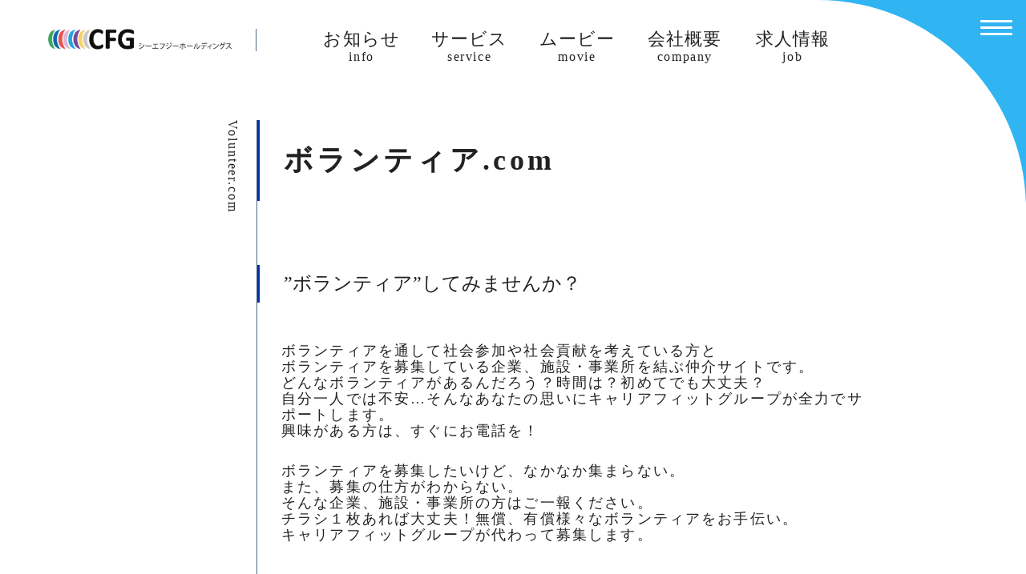

--- FILE ---
content_type: text/html; charset=UTF-8
request_url: https://careerfit.co.jp/volunteer-com/
body_size: 11327
content:
<!DOCTYPE html>
<html lang="ja">

<head>
  <!-- Global site tag (gtag.js) - Google Analytics -->
  <script async src="https://www.googletagmanager.com/gtag/js?id=UA-215797020-1"></script>
  <script>
    window.dataLayer = window.dataLayer || [];

    function gtag() {
      dataLayer.push(arguments);
    }
    gtag('js', new Date());

    gtag('config', 'UA-215797020-1');
  </script>


  <meta charset="UTF-8">
  <meta name="viewport" content="width=device-width, initial-scale=1.0">
  <meta name="keywords" content="キャリアフィット,キャリアフィットグループ.地球防衛軍,人材,清掃,警備,給食,ITCREATE,アイティクリエイト,求人,札幌,青森,九州">
  <meta name="description" content="札幌を本社とし、東北・九州・東京に支店を置く昭和60年設立の総合人材サービス企業です。 人材派遣・紹介のほか、求職者支援訓練、清掃業、警備業、給食受託業、 介護、コールセンター、外国人就労支援など幅広い業務を行っております。">
  <title>CareerFitGroup</title>

  <link rel="stylesheet" href="https://cdnjs.cloudflare.com/ajax/libs/Modaal/0.4.4/css/modaal.min.css">
  <script src="https://cdn.jsdelivr.net/npm/slick-carousel@1.8.1/slick/slick.min.js"></script>
  <script src="https://code.jquery.com/jquery-3.4.1.min.js" integrity="sha256-CSXorXvZcTkaix6Yvo6HppcZGetbYMGWSFlBw8HfCJo=" crossorigin="anonymous"></script>
  <script src="https://cdnjs.cloudflare.com/ajax/libs/Modaal/0.4.4/js/modaal.min.js"></script>
  <link rel="stylesheet" href="https://cdnjs.cloudflare.com/ajax/libs/Swiper/4.3.3/css/swiper.min.css">
  <script src="https://cdnjs.cloudflare.com/ajax/libs/Swiper/4.3.3/js/swiper.min.js"></script>

<style id='global-styles-inline-css' type='text/css'>
:root{--wp--preset--aspect-ratio--square: 1;--wp--preset--aspect-ratio--4-3: 4/3;--wp--preset--aspect-ratio--3-4: 3/4;--wp--preset--aspect-ratio--3-2: 3/2;--wp--preset--aspect-ratio--2-3: 2/3;--wp--preset--aspect-ratio--16-9: 16/9;--wp--preset--aspect-ratio--9-16: 9/16;--wp--preset--color--black: #000000;--wp--preset--color--cyan-bluish-gray: #abb8c3;--wp--preset--color--white: #ffffff;--wp--preset--color--pale-pink: #f78da7;--wp--preset--color--vivid-red: #cf2e2e;--wp--preset--color--luminous-vivid-orange: #ff6900;--wp--preset--color--luminous-vivid-amber: #fcb900;--wp--preset--color--light-green-cyan: #7bdcb5;--wp--preset--color--vivid-green-cyan: #00d084;--wp--preset--color--pale-cyan-blue: #8ed1fc;--wp--preset--color--vivid-cyan-blue: #0693e3;--wp--preset--color--vivid-purple: #9b51e0;--wp--preset--gradient--vivid-cyan-blue-to-vivid-purple: linear-gradient(135deg,rgb(6,147,227) 0%,rgb(155,81,224) 100%);--wp--preset--gradient--light-green-cyan-to-vivid-green-cyan: linear-gradient(135deg,rgb(122,220,180) 0%,rgb(0,208,130) 100%);--wp--preset--gradient--luminous-vivid-amber-to-luminous-vivid-orange: linear-gradient(135deg,rgb(252,185,0) 0%,rgb(255,105,0) 100%);--wp--preset--gradient--luminous-vivid-orange-to-vivid-red: linear-gradient(135deg,rgb(255,105,0) 0%,rgb(207,46,46) 100%);--wp--preset--gradient--very-light-gray-to-cyan-bluish-gray: linear-gradient(135deg,rgb(238,238,238) 0%,rgb(169,184,195) 100%);--wp--preset--gradient--cool-to-warm-spectrum: linear-gradient(135deg,rgb(74,234,220) 0%,rgb(151,120,209) 20%,rgb(207,42,186) 40%,rgb(238,44,130) 60%,rgb(251,105,98) 80%,rgb(254,248,76) 100%);--wp--preset--gradient--blush-light-purple: linear-gradient(135deg,rgb(255,206,236) 0%,rgb(152,150,240) 100%);--wp--preset--gradient--blush-bordeaux: linear-gradient(135deg,rgb(254,205,165) 0%,rgb(254,45,45) 50%,rgb(107,0,62) 100%);--wp--preset--gradient--luminous-dusk: linear-gradient(135deg,rgb(255,203,112) 0%,rgb(199,81,192) 50%,rgb(65,88,208) 100%);--wp--preset--gradient--pale-ocean: linear-gradient(135deg,rgb(255,245,203) 0%,rgb(182,227,212) 50%,rgb(51,167,181) 100%);--wp--preset--gradient--electric-grass: linear-gradient(135deg,rgb(202,248,128) 0%,rgb(113,206,126) 100%);--wp--preset--gradient--midnight: linear-gradient(135deg,rgb(2,3,129) 0%,rgb(40,116,252) 100%);--wp--preset--font-size--small: 13px;--wp--preset--font-size--medium: 20px;--wp--preset--font-size--large: 36px;--wp--preset--font-size--x-large: 42px;--wp--preset--spacing--20: 0.44rem;--wp--preset--spacing--30: 0.67rem;--wp--preset--spacing--40: 1rem;--wp--preset--spacing--50: 1.5rem;--wp--preset--spacing--60: 2.25rem;--wp--preset--spacing--70: 3.38rem;--wp--preset--spacing--80: 5.06rem;--wp--preset--shadow--natural: 6px 6px 9px rgba(0, 0, 0, 0.2);--wp--preset--shadow--deep: 12px 12px 50px rgba(0, 0, 0, 0.4);--wp--preset--shadow--sharp: 6px 6px 0px rgba(0, 0, 0, 0.2);--wp--preset--shadow--outlined: 6px 6px 0px -3px rgb(255, 255, 255), 6px 6px rgb(0, 0, 0);--wp--preset--shadow--crisp: 6px 6px 0px rgb(0, 0, 0);}:where(.is-layout-flex){gap: 0.5em;}:where(.is-layout-grid){gap: 0.5em;}body .is-layout-flex{display: flex;}.is-layout-flex{flex-wrap: wrap;align-items: center;}.is-layout-flex > :is(*, div){margin: 0;}body .is-layout-grid{display: grid;}.is-layout-grid > :is(*, div){margin: 0;}:where(.wp-block-columns.is-layout-flex){gap: 2em;}:where(.wp-block-columns.is-layout-grid){gap: 2em;}:where(.wp-block-post-template.is-layout-flex){gap: 1.25em;}:where(.wp-block-post-template.is-layout-grid){gap: 1.25em;}.has-black-color{color: var(--wp--preset--color--black) !important;}.has-cyan-bluish-gray-color{color: var(--wp--preset--color--cyan-bluish-gray) !important;}.has-white-color{color: var(--wp--preset--color--white) !important;}.has-pale-pink-color{color: var(--wp--preset--color--pale-pink) !important;}.has-vivid-red-color{color: var(--wp--preset--color--vivid-red) !important;}.has-luminous-vivid-orange-color{color: var(--wp--preset--color--luminous-vivid-orange) !important;}.has-luminous-vivid-amber-color{color: var(--wp--preset--color--luminous-vivid-amber) !important;}.has-light-green-cyan-color{color: var(--wp--preset--color--light-green-cyan) !important;}.has-vivid-green-cyan-color{color: var(--wp--preset--color--vivid-green-cyan) !important;}.has-pale-cyan-blue-color{color: var(--wp--preset--color--pale-cyan-blue) !important;}.has-vivid-cyan-blue-color{color: var(--wp--preset--color--vivid-cyan-blue) !important;}.has-vivid-purple-color{color: var(--wp--preset--color--vivid-purple) !important;}.has-black-background-color{background-color: var(--wp--preset--color--black) !important;}.has-cyan-bluish-gray-background-color{background-color: var(--wp--preset--color--cyan-bluish-gray) !important;}.has-white-background-color{background-color: var(--wp--preset--color--white) !important;}.has-pale-pink-background-color{background-color: var(--wp--preset--color--pale-pink) !important;}.has-vivid-red-background-color{background-color: var(--wp--preset--color--vivid-red) !important;}.has-luminous-vivid-orange-background-color{background-color: var(--wp--preset--color--luminous-vivid-orange) !important;}.has-luminous-vivid-amber-background-color{background-color: var(--wp--preset--color--luminous-vivid-amber) !important;}.has-light-green-cyan-background-color{background-color: var(--wp--preset--color--light-green-cyan) !important;}.has-vivid-green-cyan-background-color{background-color: var(--wp--preset--color--vivid-green-cyan) !important;}.has-pale-cyan-blue-background-color{background-color: var(--wp--preset--color--pale-cyan-blue) !important;}.has-vivid-cyan-blue-background-color{background-color: var(--wp--preset--color--vivid-cyan-blue) !important;}.has-vivid-purple-background-color{background-color: var(--wp--preset--color--vivid-purple) !important;}.has-black-border-color{border-color: var(--wp--preset--color--black) !important;}.has-cyan-bluish-gray-border-color{border-color: var(--wp--preset--color--cyan-bluish-gray) !important;}.has-white-border-color{border-color: var(--wp--preset--color--white) !important;}.has-pale-pink-border-color{border-color: var(--wp--preset--color--pale-pink) !important;}.has-vivid-red-border-color{border-color: var(--wp--preset--color--vivid-red) !important;}.has-luminous-vivid-orange-border-color{border-color: var(--wp--preset--color--luminous-vivid-orange) !important;}.has-luminous-vivid-amber-border-color{border-color: var(--wp--preset--color--luminous-vivid-amber) !important;}.has-light-green-cyan-border-color{border-color: var(--wp--preset--color--light-green-cyan) !important;}.has-vivid-green-cyan-border-color{border-color: var(--wp--preset--color--vivid-green-cyan) !important;}.has-pale-cyan-blue-border-color{border-color: var(--wp--preset--color--pale-cyan-blue) !important;}.has-vivid-cyan-blue-border-color{border-color: var(--wp--preset--color--vivid-cyan-blue) !important;}.has-vivid-purple-border-color{border-color: var(--wp--preset--color--vivid-purple) !important;}.has-vivid-cyan-blue-to-vivid-purple-gradient-background{background: var(--wp--preset--gradient--vivid-cyan-blue-to-vivid-purple) !important;}.has-light-green-cyan-to-vivid-green-cyan-gradient-background{background: var(--wp--preset--gradient--light-green-cyan-to-vivid-green-cyan) !important;}.has-luminous-vivid-amber-to-luminous-vivid-orange-gradient-background{background: var(--wp--preset--gradient--luminous-vivid-amber-to-luminous-vivid-orange) !important;}.has-luminous-vivid-orange-to-vivid-red-gradient-background{background: var(--wp--preset--gradient--luminous-vivid-orange-to-vivid-red) !important;}.has-very-light-gray-to-cyan-bluish-gray-gradient-background{background: var(--wp--preset--gradient--very-light-gray-to-cyan-bluish-gray) !important;}.has-cool-to-warm-spectrum-gradient-background{background: var(--wp--preset--gradient--cool-to-warm-spectrum) !important;}.has-blush-light-purple-gradient-background{background: var(--wp--preset--gradient--blush-light-purple) !important;}.has-blush-bordeaux-gradient-background{background: var(--wp--preset--gradient--blush-bordeaux) !important;}.has-luminous-dusk-gradient-background{background: var(--wp--preset--gradient--luminous-dusk) !important;}.has-pale-ocean-gradient-background{background: var(--wp--preset--gradient--pale-ocean) !important;}.has-electric-grass-gradient-background{background: var(--wp--preset--gradient--electric-grass) !important;}.has-midnight-gradient-background{background: var(--wp--preset--gradient--midnight) !important;}.has-small-font-size{font-size: var(--wp--preset--font-size--small) !important;}.has-medium-font-size{font-size: var(--wp--preset--font-size--medium) !important;}.has-large-font-size{font-size: var(--wp--preset--font-size--large) !important;}.has-x-large-font-size{font-size: var(--wp--preset--font-size--x-large) !important;}
/*# sourceURL=global-styles-inline-css */
</style>
</head>
<meta name='robots' content='max-image-preview:large' />
<link rel="alternate" title="oEmbed (JSON)" type="application/json+oembed" href="https://careerfit.co.jp/wp-json/oembed/1.0/embed?url=https%3A%2F%2Fcareerfit.co.jp%2Fvolunteer-com%2F" />
<link rel="alternate" title="oEmbed (XML)" type="text/xml+oembed" href="https://careerfit.co.jp/wp-json/oembed/1.0/embed?url=https%3A%2F%2Fcareerfit.co.jp%2Fvolunteer-com%2F&#038;format=xml" />
<style id='wp-img-auto-sizes-contain-inline-css' type='text/css'>
img:is([sizes=auto i],[sizes^="auto," i]){contain-intrinsic-size:3000px 1500px}
/*# sourceURL=wp-img-auto-sizes-contain-inline-css */
</style>
<link rel='stylesheet' id='style-css' href='https://careerfit.co.jp/wp-content/themes/careerfit/asset/css/style.css?ver=2025121840844' type='text/css' media='all' />
<style id='wp-emoji-styles-inline-css' type='text/css'>

	img.wp-smiley, img.emoji {
		display: inline !important;
		border: none !important;
		box-shadow: none !important;
		height: 1em !important;
		width: 1em !important;
		margin: 0 0.07em !important;
		vertical-align: -0.1em !important;
		background: none !important;
		padding: 0 !important;
	}
/*# sourceURL=wp-emoji-styles-inline-css */
</style>
<style id='wp-block-library-inline-css' type='text/css'>
:root{--wp-block-synced-color:#7a00df;--wp-block-synced-color--rgb:122,0,223;--wp-bound-block-color:var(--wp-block-synced-color);--wp-editor-canvas-background:#ddd;--wp-admin-theme-color:#007cba;--wp-admin-theme-color--rgb:0,124,186;--wp-admin-theme-color-darker-10:#006ba1;--wp-admin-theme-color-darker-10--rgb:0,107,160.5;--wp-admin-theme-color-darker-20:#005a87;--wp-admin-theme-color-darker-20--rgb:0,90,135;--wp-admin-border-width-focus:2px}@media (min-resolution:192dpi){:root{--wp-admin-border-width-focus:1.5px}}.wp-element-button{cursor:pointer}:root .has-very-light-gray-background-color{background-color:#eee}:root .has-very-dark-gray-background-color{background-color:#313131}:root .has-very-light-gray-color{color:#eee}:root .has-very-dark-gray-color{color:#313131}:root .has-vivid-green-cyan-to-vivid-cyan-blue-gradient-background{background:linear-gradient(135deg,#00d084,#0693e3)}:root .has-purple-crush-gradient-background{background:linear-gradient(135deg,#34e2e4,#4721fb 50%,#ab1dfe)}:root .has-hazy-dawn-gradient-background{background:linear-gradient(135deg,#faaca8,#dad0ec)}:root .has-subdued-olive-gradient-background{background:linear-gradient(135deg,#fafae1,#67a671)}:root .has-atomic-cream-gradient-background{background:linear-gradient(135deg,#fdd79a,#004a59)}:root .has-nightshade-gradient-background{background:linear-gradient(135deg,#330968,#31cdcf)}:root .has-midnight-gradient-background{background:linear-gradient(135deg,#020381,#2874fc)}:root{--wp--preset--font-size--normal:16px;--wp--preset--font-size--huge:42px}.has-regular-font-size{font-size:1em}.has-larger-font-size{font-size:2.625em}.has-normal-font-size{font-size:var(--wp--preset--font-size--normal)}.has-huge-font-size{font-size:var(--wp--preset--font-size--huge)}.has-text-align-center{text-align:center}.has-text-align-left{text-align:left}.has-text-align-right{text-align:right}.has-fit-text{white-space:nowrap!important}#end-resizable-editor-section{display:none}.aligncenter{clear:both}.items-justified-left{justify-content:flex-start}.items-justified-center{justify-content:center}.items-justified-right{justify-content:flex-end}.items-justified-space-between{justify-content:space-between}.screen-reader-text{border:0;clip-path:inset(50%);height:1px;margin:-1px;overflow:hidden;padding:0;position:absolute;width:1px;word-wrap:normal!important}.screen-reader-text:focus{background-color:#ddd;clip-path:none;color:#444;display:block;font-size:1em;height:auto;left:5px;line-height:normal;padding:15px 23px 14px;text-decoration:none;top:5px;width:auto;z-index:100000}html :where(.has-border-color){border-style:solid}html :where([style*=border-top-color]){border-top-style:solid}html :where([style*=border-right-color]){border-right-style:solid}html :where([style*=border-bottom-color]){border-bottom-style:solid}html :where([style*=border-left-color]){border-left-style:solid}html :where([style*=border-width]){border-style:solid}html :where([style*=border-top-width]){border-top-style:solid}html :where([style*=border-right-width]){border-right-style:solid}html :where([style*=border-bottom-width]){border-bottom-style:solid}html :where([style*=border-left-width]){border-left-style:solid}html :where(img[class*=wp-image-]){height:auto;max-width:100%}:where(figure){margin:0 0 1em}html :where(.is-position-sticky){--wp-admin--admin-bar--position-offset:var(--wp-admin--admin-bar--height,0px)}@media screen and (max-width:600px){html :where(.is-position-sticky){--wp-admin--admin-bar--position-offset:0px}}
/*wp_block_styles_on_demand_placeholder:6974afa6a90c3*/
/*# sourceURL=wp-block-library-inline-css */
</style>
<style id='classic-theme-styles-inline-css' type='text/css'>
/*! This file is auto-generated */
.wp-block-button__link{color:#fff;background-color:#32373c;border-radius:9999px;box-shadow:none;text-decoration:none;padding:calc(.667em + 2px) calc(1.333em + 2px);font-size:1.125em}.wp-block-file__button{background:#32373c;color:#fff;text-decoration:none}
/*# sourceURL=/wp-includes/css/classic-themes.min.css */
</style>
<link rel='stylesheet' id='contact-form-7-css' href='https://careerfit.co.jp/wp-content/plugins/contact-form-7/includes/css/styles.css?ver=6.1.4' type='text/css' media='all' />
<link rel='stylesheet' id='contact-form-7-confirm-css' href='https://careerfit.co.jp/wp-content/plugins/contact-form-7-add-confirm/includes/css/styles.css?ver=5.1-2021' type='text/css' media='all' />
<script type="text/javascript" src="https://careerfit.co.jp/wp-includes/js/jquery/jquery.min.js?ver=3.7.1" id="jquery-core-js"></script>
<script type="text/javascript" src="https://careerfit.co.jp/wp-includes/js/jquery/jquery-migrate.min.js?ver=3.4.1" id="jquery-migrate-js"></script>
<link rel="https://api.w.org/" href="https://careerfit.co.jp/wp-json/" /><link rel="alternate" title="JSON" type="application/json" href="https://careerfit.co.jp/wp-json/wp/v2/pages/65" /><link rel="EditURI" type="application/rsd+xml" title="RSD" href="https://careerfit.co.jp/xmlrpc.php?rsd" />
<meta name="generator" content="WordPress 6.9" />
<link rel="canonical" href="https://careerfit.co.jp/volunteer-com/" />
<link rel='shortlink' href='https://careerfit.co.jp/?p=65' />
<link rel="icon" href="https://careerfit.co.jp/wp-content/uploads/2021/11/cropped-03-32x32.png" sizes="32x32" />
<link rel="icon" href="https://careerfit.co.jp/wp-content/uploads/2021/11/cropped-03-192x192.png" sizes="192x192" />
<link rel="apple-touch-icon" href="https://careerfit.co.jp/wp-content/uploads/2021/11/cropped-03-180x180.png" />
<meta name="msapplication-TileImage" content="https://careerfit.co.jp/wp-content/uploads/2021/11/cropped-03-270x270.png" />
		<style type="text/css" id="wp-custom-css">
			.page-id-151 .header{
   display:none;
}

.page-id-151 .footer{
   display:none;
}

.grecaptcha-badge { visibility: hidden; }

@media (max-width: 768px) {
   .gallery-area a{
	margin-bottom: 15px;
	}
   .gallery-area a:last-child{
	margin-bottom: 0;	
  }
}
.post a{
	color: #0130a8;
	display: inline;
	text-decoration: underline;
}
.post a:hover{
	text-decoration: none;
}
span.red{
	color: #fa5758;
}
		</style>
		
<body class="wp-singular page-template-default page page-id-65 wp-theme-careerfit" id="volunteer-com">

  <header id="header">
    <div class="header_menu">
      <h1 class="header_logo"><a href="https://careerfit.co.jp"><img src="https://careerfit.co.jp/wp-content/themes/careerfit/asset/img/footer/cfg.png" alt="グループロゴ"></a></h1>

      <ul class="header_nav gnav _pc" id="page-link">
        <li class="gnav_a">
          <a class="header_nav_item" href="https://careerfit.co.jp/#information-list">お知らせ<span>info</span></a>
          <ul>
            <li><a href="https://careerfit.co.jp/news">TOPICS</a></li>
            <li><a href="https://careerfit.co.jp/csr">CSR</a></li>
          </ul>
        </li>
        <!-- gnav_a お知らせ -->

        <li class="gnav_a">
          <a class="header_nav_item" href="https://careerfit.co.jp/#service-list">サービス<span>service</span></a>
          <ul>
            <li><a href="https://careerfit.co.jp/service/management">マネジメント</a></li>
            <li><a href="https://careerfit.co.jp/service/trust">トラスト</a></li>
            <li><a href="https://careerfit.co.jp/service/rec">REC</a></li>
            <li><a href="https://careerfit.co.jp/service/care-system">ケアシステム</a></li>
            <li><a href="https://careerfit-ms.co.jp/" target="_blank" rel="noopener noreferrer">マーケティング</a></li>
            <li><a href="https://careerfit-international.co.jp/" target="_blank" rel="noopener noreferrer">インターナショナル</a></li>
            <li><a href="https://cf-next.net/" target="_blank" rel="noopener noreferrer">ネクスト</a></li>
            <li><a href="https://careerfit.co.jp/service/academy">アカデミー</a></li>
            <li><a href="https://careerfit.co.jp/service/it-create">ITクリエイト</a></li>
            <li><a href="https://careerfit.co.jp/service/lso">LSO</a></li>
          </ul>
        </li>
        <!-- gnav_a サービス -->

        <li class="gnav_a">
          <a class="header_nav_item" href="https://careerfit.co.jp/#gallery-list">ムービー<span>movie</span></a>
        </li>
        <!-- gnav_a ギャラリー -->

        <li class="gnav_a">
          <a class="header_nav_item" href="https://careerfit.co.jp/company">会社概要<span>company</span></a>
        </li>
        <!-- gnav_a 会社概要 -->

        <li class="gnav_a">
          <a class="header_nav_item" href="https://careerfit.co.jp/recruit">求人情報<span>job</span></a>
        </li>
        <!-- gnav_a 求人情報 -->

      </ul>
      <!-- header_nav gnav _pc id="page-link" -->
    </div>
    <!-- header_menu -->

    <!-- ハンバーガーメニュー -->
    <div class="MenuBtn">
      <span></span>
      <span></span>
      <span></span>
    </div>
    <!-- MenuBtn -->

    <!-- ハンバーガーメニューボタンの背景 -->
    <div class="menu_button_bg _pc">
      <svg viewBox="0 0 512.09 502.17" class="pc_show">
        <path d="m512.09,502.17V0H0c279.53,0,506.75,223.92,512.09,502.17Z"></path>
      </svg>
    </div>
    <!-- menu_button_bg _pc -->

    <div class="menu_button_bg _sp">
      <svg viewBox="0 0 281 281" class="sp_show">
        <path d="m0,0c155.19,0,281,125.81,281,281V0H0Z"></path>
      </svg>
    </div>
    <!-- menu_button_bg _sp -->

    <!-- ハンバーガーメニューの背景 -->
    <div class="circle-bg"></div>

    <!-- ハンバーガーメニューの中身 -->
    <nav id="Menu-nav">
      <div id="Menu-list">
        <!-- パソコンサイズメニュー -->
        <div class="Menu-block _pc">
          <ul class="Menu-block1">
            <li class="Menu-main">Company</li>
            <ul class="Menu-wrap">
              <li><a href="https://careerfit.co.jp/company">会社概要</a></li>
            </ul>
          </ul>
          <!-- Menu-block1 -->

          <ul class="Menu-block2">
            <li class="Menu-main">Information</li>
            <ul class="Menu-wrap">
              <li><a href="https://careerfit.co.jp/news" class="Menu-sub">お知らせ</a></li>
              <li><a href="https://careerfit.co.jp/recruit" class="Menu-sub">求人情報</a></li>
              <li><a href="https://careerfit.co.jp/#gallery-list" class="Menu-sub">ムービー</a></li>
              <li><a href="https://careerfit.co.jp/contact" class="Menu-sub">お問い合わせ</a></li>
              <li><a href="https://careerfit.co.jp/job_entry">スタッフ登録</a></li>
              <li><a href="https://careerfit.co.jp/privacy" class="Menu-sub">個人情報の保護について</a></li>
              <li><a href="https://cloud.staffexpress.jp/careerfit/neo/" target="_blank" rel="noopener noreferrer">スタッフ専用</a></li>
            </ul>
            <!-- Menu-wrap -->
          </ul>
          <!-- Menu-block2 -->
        </div>
        <!-- Menu-block _pc -->

        <div class="Menu-block-service _pc">
          <ul class="Menu-block3">
            <li class="Menu-main">Service</li>
            <div class="Service-wrap">
              <ul class="Menu-wrap">
                <li><a class="Menu-sub" href="https://careerfit.co.jp/service/rec">REC</a></li>
                <li><a class="Menu-sub" href="https://careerfit.co.jp/service/management">マネジメント</a></li>
                <li><a class="Menu-sub" href="https://careerfit.co.jp/service/trust">トラスト</a></li>
                <li><a class="Menu-sub" href="https://careerfit.co.jp/service/care-system">ケアシステム</a></li>
              </ul>
              <!-- Menu-wrap -->

              <ul class="Menu-wrap">
                <li><a class="Menu-sub" href="https://careerfit.co.jp/service/it-create">ITクリエイト</a></li>
                <li><a class="Menu-sub" href="https://careerfit.co.jp/service/lso">LSO</a></li>
                <li><a class="Menu-sub" href="https://careerfit.co.jp/service/academy">アカデミー</a></li>
              </ul>
              <!-- Menu-wrap -->

              <ul class="Menu-wrap">
                <li><a class="Menu-sub" href="https://cf-next.net/" target="_blank" rel="noopener noreferrer">ネクスト</a></li>
                <li><a class="Menu-sub" href="https://careerfit-ms.co.jp/" target="_blank" rel="noopener noreferrer">マーケティング</a></li>
                <li><a class="Menu-sub" href="https://careerfit-international.co.jp/" target="_blank">インターナショナル</a></li>
              </ul>
              <!-- Menu-wrap -->
            </div>
            <!-- Service-wrap -->
          </ul>
          <!-- Menu-block3 -->
        </div>
        <!-- Menu-block-service _pc -->

        <!-- スマホサイズメニュー -->
        <div class="Menu-block _sp company_accordion">
          <p class="nav-open Menu-main">Company</p>
          <nav>
            <ul>
              <li><a href="https://careerfit.co.jp/company">会社概要</a></li>
            </ul>
          </nav>
        </div>
        <!-- Menu-block _sp  company_accordion -->

        <div class="Menu-block _sp information_accordion">
          <p class="nav-open Menu-main">Information</p>
          <nav>
            <ul>
              <li><a href="https://careerfit.co.jp/news" class="Menu-sub">お知らせ</a></li>
              <li><a href="https://careerfit.co.jp/recruit" class="Menu-sub">求人情報</a></li>
              <li><a href="https://careerfit.co.jp/#gallery-list" class="Menu-sub">ムービー</a></li>
              <li><a href="https://careerfit.co.jp/contact" class="Menu-sub">お問い合わせ</a></li>
              <li><a href="https://careerfit.co.jp/job_entry">スタッフ登録</a></li>
              <li><a href="https://careerfit.co.jp/privacy" class="Menu-sub">個人情報の保護について</a></li>
              <li><a href="https://cloud.staffexpress.jp/careerfit/neo/" target="_blank" rel="noopener noreferrer">スタッフ専用</a></li>
            </ul>
          </nav>
        </div>
        <!-- Menu-block _sp information_accordion -->

        <div class="Menu-block _sp service_accordion">
          <p class="nav-open Menu-main">Service</p>
          <nav>
            <ul>
              <li><a href="https://careerfit.co.jp/service/rec">REC</a></li>
              <li><a href="https://careerfit.co.jp/service/management">マネジメント</a></li>
              <li><a href="https://careerfit.co.jp/service/trust">トラスト</a></li>
              <li><a href="https://careerfit.co.jp/service/care-system">ケアシステム</a></li>
              <li><a href="https://careerfit.co.jp/service/it-create">ITクリエイト</a></li>
              <li><a href="https://careerfit.co.jp/service/lso">LSO</a></li>
              <li><a href="https://careerfit.co.jp/service/academy">アカデミー</a></li>
              <li><a href="https://cf-next.net/" target="_blank" rel="noopener noreferrer">ネクスト</a></li>
              <li><a href="https://careerfit-ms.co.jp/" target="_blank" rel="noopener noreferrer">マーケティング</a></li>
              <li><a href="https://careerfit-international.co.jp/" target="_blank" rel="noopener noreferrer">インターナショナル</a></li>
            </ul>
          </nav>
        </div>
        <!-- Menu-block _sp service_accordion -->
      </div>
      <!-- Menu-list -->
    </nav>
    <!-- Menu-nav -->
  </header>
  <!-- header -->
<main class="volunteer-com sub-main" id="volunteer-com">
	<div class="main-inner pb-120">

		<div class="sv-inner relative mt-20 pb-pc-80 pb-sp-40">
			<p class="sub">Volunteer.com</p>
			<span class="slide-in leftAnime">
				<h2 class="border-l slide-in_inner leftAnimeInner">ボランティア.com</h2>
			</span>
		</div>

		<div class="volunteer-com-body body">
			<div class="inner">
				<div class="volunteer-com-ttl mb-pc-50 mb-sp-20">
					<h3 class="border-l">”ボランティア”してみませんか？</h3>
				</div><!-- volunteer-com-ttl -->
				<div class="serviceCnt mb-80">
					<p class="mb-30">ボランティアを通して社会参加や社会貢献を考えている方と<br class="_pc">ボランティアを募集している企業、施設・事業所を結ぶ仲介サイトです。<br>
						どんなボランティアがあるんだろう？時間は？初めてでも大丈夫？<br>
						自分一人では不安…<br class="_sp">そんなあなたの思いにキャリアフィットグループが全力でサポートします。<br>
						興味がある方は、すぐにお電話を！</p>
					<p>ボランティアを募集したいけど、なかなか集まらない。<br>
						また、募集の仕方がわからない。<br>
						そんな企業、施設・事業所の方はご一報ください。<br>
						チラシ１枚あれば大丈夫！無償、有償様々なボランティアをお手伝い。<br>
						キャリアフィットグループが代わって募集します。</p>
				</div>

				<div class="volunteer-com-ttl mb-pc-50 mb-sp-20">
					<h3 class="border-l">～ボランティア登録から開始までの流れ～</h3>
				</div><!-- volunteer-com-ttl -->
				<div class="serviceCnt mb-80">
					<dl class="area">
						<dt class="step">step 1 登録:<br class="_sp">ボランティア活動をされたい方は、ご来社いただきます。</dt>
						<dd>
							<dl>
								<dt class="icon"><img class="icon-img" src="https://careerfit.co.jp/wp-content/themes/careerfit/asset/img/volunteer/icon01.png" alt=""></dt>
								<dd class="text">ご希望の活動内容・日時・地域などの登録をしていただきます。</dd>
							</dl>
						</dd>
					</dl>
					<p class="arrow"><img src="https://careerfit.co.jp/wp-content/themes/careerfit/asset/img/volunteer/arrow.png" alt=""></p>
					<dl class="area">
						<dt class="step">step 2 調整:<br class="_sp">活動内容に合わせて調整いたします。</dt>
						<dd>
							<dl>
								<dt class="icon"><img class="icon-img" src="https://careerfit.co.jp/wp-content/themes/careerfit/asset/img/volunteer/icon02.png" alt=""></dt>
								<dd class="text">ボランティアの紹介を要請された企業・施設等が希望している活動内容に合う方を希望者の中から調整いたします。</dd>
							</dl>
						</dd>
					</dl>
					<p class="arrow"><img src="https://careerfit.co.jp/wp-content/themes/careerfit/asset/img/volunteer/arrow.png" alt=""></p>
					<dl class="area">
						<dt class="step">step 3 依頼:<br class="_sp">活動内容に合致している場合当社から依頼致します。</dt>
						<dd>
							<dl>
								<dt class="icon"><img class="icon-img" src="https://careerfit.co.jp/wp-content/themes/careerfit/asset/img/volunteer/icon03.png" alt=""></dt>
								<dd class="text">活動していただける方が見つかりましたら、当社より電話、ＦＡＸ、またはメールにて活動の依頼をいたします。</dd>
							</dl>
						</dd>
					</dl>
					<p class="arrow"><img src="https://careerfit.co.jp/wp-content/themes/careerfit/asset/img/volunteer/arrow.png" alt=""></p>
					<dl class="area">
						<dt class="step">step 4 紹介:<br class="_sp">ボランティア企業と引き合わせ日時を決めます。</dt>
						<dd>
							<dl>
								<dt class="icon"><img class="icon-img" src="https://careerfit.co.jp/wp-content/themes/careerfit/asset/img/volunteer/icon04.png" alt=""></dt>
								<dd class="text">当社より、ボランティアの紹介を要請された企業・施設等へ、ボランティア活動参加決定者の情報をお伝えし、引き合わせの日時を決めます。</dd>
							</dl>
						</dd>
					</dl>
					<p class="arrow"><img src="https://careerfit.co.jp/wp-content/themes/careerfit/asset/img/volunteer/arrow.png" alt=""></p>
					<dl class="area">
						<dt class="step">step 5 引き合わせ:<br class="_sp">活動内容等の打ち合わせをしていただきます。</dt>
						<dd>
							<dl>
								<dt class="icon"><img class="icon-img" src="https://careerfit.co.jp/wp-content/themes/careerfit/asset/img/volunteer/icon05.png" alt=""></dt>
								<dd class="text">具体的な活動内容等の打ち合わせをしていただきます。</dd>
							</dl>
						</dd>
					</dl>
					<p class="arrow"><img src="https://careerfit.co.jp/wp-content/themes/careerfit/asset/img/volunteer/arrow.png" alt=""></p>
					<dl class="area">
						<dt class="step">step 6 活動開始:<br class="_sp">ボランティア活動開始です。</dt>
						<dd>
							<dl>
								<dt class="icon"><img class="icon-img" src="https://careerfit.co.jp/wp-content/themes/careerfit/asset/img/volunteer/icon06.png" alt=""></dt>
								<dd class="text">ボランティア活動者と要請者との引き合わせが終わると、活動開始となります。</dd>
							</dl>
						</dd>
					</dl>
				</div>

				<div class="volunteer-com-ttl mb-pc-50 mb-sp-20">
					<h3 class="border-l">ボランティアを募集したい企業又は施設・事業所の方は…</h3>
				</div><!-- volunteer-com-ttl -->
				<div class="serviceCnt mb-80">
					<p>当社へお電話にて、お気軽にご相談ください。</p>
					<dl class="contact">
						<dt>【お問合せ先】</dt>
						<dd>
							<p>キャリアフィットグループ<br class="_sp">株式会社<br>
								スクール運営事務局<br>
								札幌市中央区南1条東2丁目3-2&nbsp;<br class="_sp">マツヒロビル3Ｆ<br>
								電話&nbsp;011-231-6655<br class="_sp">（平日9時～18時）</p>
						</dd>
					</dl>
				</div>

				<div class="volunteer-com-ttl mb-pc-50 mb-sp-20">
					<h3 class="border-l">当社は人材情報サービス企業です。</h3>
				</div><!-- volunteer-com-ttl -->
				<div class="serviceCnt mb-120">
					<p class="mb-30">人と人がよりよい関係を保ちながら社会に貢献していく。ボランティアを通じて新しい出会いが、社会を支える絆となる。当社は、地域の中で人と人とがつながっていく架け橋で在りたいと考えております。それが私たちキャリアフィットの願いです。</p>
					<!-- <p class="star">ボランティア活動のQ&A初めてボランティア活動を希望される方や活動を始めたいけど踏み出せないあなたの不安や疑問にお応えします！<br>詳しい内容はmailにてお問合せ下さい。</p> -->
				</div>

			</div>
		</div>
	</div>

	
</main>

<footer class="footer" id="footer">

  <div class="footer-top">
    <div class="inner footer-inner">
      <h1>街のどこかでひそかに働き<br>地域を守る</h1>

      <ul>
        <li><a href="https://careerfit.co.jp/job_entry">スタッフ登録</a></li>
        <li><a href="https://careerfit.co.jp/contact">お問い合わせ</a></li>
        <li><a href="https://cloud.staffexpress.jp/careerfit/neo/" target="_blank" rel="noopener noreferrer">スタッフ専用</a></li>
      </ul>

    </div>
  </div>

  <div class="footer-bottom">
    <small>&copy; 1985 - 2025 CAREERFIT GROUP</small>
  </div>


  <div class="pagetop" id="pagetop">
    <div class="page-top"></div>
  </div>

</footer>



<script type="speculationrules">
{"prefetch":[{"source":"document","where":{"and":[{"href_matches":"/*"},{"not":{"href_matches":["/wp-*.php","/wp-admin/*","/wp-content/uploads/*","/wp-content/*","/wp-content/plugins/*","/wp-content/themes/careerfit/*","/*\\?(.+)"]}},{"not":{"selector_matches":"a[rel~=\"nofollow\"]"}},{"not":{"selector_matches":".no-prefetch, .no-prefetch a"}}]},"eagerness":"conservative"}]}
</script>
<script type="text/javascript" id="script-js-extra">
/* <![CDATA[ */
var modal_vars = {"img_src":"https://careerfit.co.jp/wp-content/themes/careerfit/asset/img/top/security.png"};
//# sourceURL=script-js-extra
/* ]]> */
</script>
<script type="text/javascript" src="https://careerfit.co.jp/wp-content/themes/careerfit/asset/js/script.js?ver=2026011422453" id="script-js"></script>
<script type="text/javascript" src="https://careerfit.co.jp/wp-includes/js/dist/hooks.min.js?ver=dd5603f07f9220ed27f1" id="wp-hooks-js"></script>
<script type="text/javascript" src="https://careerfit.co.jp/wp-includes/js/dist/i18n.min.js?ver=c26c3dc7bed366793375" id="wp-i18n-js"></script>
<script type="text/javascript" id="wp-i18n-js-after">
/* <![CDATA[ */
wp.i18n.setLocaleData( { 'text direction\u0004ltr': [ 'ltr' ] } );
//# sourceURL=wp-i18n-js-after
/* ]]> */
</script>
<script type="text/javascript" src="https://careerfit.co.jp/wp-content/plugins/contact-form-7/includes/swv/js/index.js?ver=6.1.4" id="swv-js"></script>
<script type="text/javascript" id="contact-form-7-js-translations">
/* <![CDATA[ */
( function( domain, translations ) {
	var localeData = translations.locale_data[ domain ] || translations.locale_data.messages;
	localeData[""].domain = domain;
	wp.i18n.setLocaleData( localeData, domain );
} )( "contact-form-7", {"translation-revision-date":"2025-11-30 08:12:23+0000","generator":"GlotPress\/4.0.3","domain":"messages","locale_data":{"messages":{"":{"domain":"messages","plural-forms":"nplurals=1; plural=0;","lang":"ja_JP"},"This contact form is placed in the wrong place.":["\u3053\u306e\u30b3\u30f3\u30bf\u30af\u30c8\u30d5\u30a9\u30fc\u30e0\u306f\u9593\u9055\u3063\u305f\u4f4d\u7f6e\u306b\u7f6e\u304b\u308c\u3066\u3044\u307e\u3059\u3002"],"Error:":["\u30a8\u30e9\u30fc:"]}},"comment":{"reference":"includes\/js\/index.js"}} );
//# sourceURL=contact-form-7-js-translations
/* ]]> */
</script>
<script type="text/javascript" id="contact-form-7-js-before">
/* <![CDATA[ */
var wpcf7 = {
    "api": {
        "root": "https:\/\/careerfit.co.jp\/wp-json\/",
        "namespace": "contact-form-7\/v1"
    }
};
//# sourceURL=contact-form-7-js-before
/* ]]> */
</script>
<script type="text/javascript" src="https://careerfit.co.jp/wp-content/plugins/contact-form-7/includes/js/index.js?ver=6.1.4" id="contact-form-7-js"></script>
<script type="text/javascript" src="https://careerfit.co.jp/wp-includes/js/jquery/jquery.form.min.js?ver=4.3.0" id="jquery-form-js"></script>
<script type="text/javascript" src="https://careerfit.co.jp/wp-content/plugins/contact-form-7-add-confirm/includes/js/scripts.js?ver=5.1-2021" id="contact-form-7-confirm-js"></script>
<script type="text/javascript" src="https://www.google.com/recaptcha/api.js?render=6LfMIO0eAAAAALXL6JPd3zTbywc9sr6vdSOw1RMP&amp;ver=3.0" id="google-recaptcha-js"></script>
<script type="text/javascript" src="https://careerfit.co.jp/wp-includes/js/dist/vendor/wp-polyfill.min.js?ver=3.15.0" id="wp-polyfill-js"></script>
<script type="text/javascript" id="wpcf7-recaptcha-js-before">
/* <![CDATA[ */
var wpcf7_recaptcha = {
    "sitekey": "6LfMIO0eAAAAALXL6JPd3zTbywc9sr6vdSOw1RMP",
    "actions": {
        "homepage": "homepage",
        "contactform": "contactform"
    }
};
//# sourceURL=wpcf7-recaptcha-js-before
/* ]]> */
</script>
<script type="text/javascript" src="https://careerfit.co.jp/wp-content/plugins/contact-form-7/modules/recaptcha/index.js?ver=6.1.4" id="wpcf7-recaptcha-js"></script>
<script id="wp-emoji-settings" type="application/json">
{"baseUrl":"https://s.w.org/images/core/emoji/17.0.2/72x72/","ext":".png","svgUrl":"https://s.w.org/images/core/emoji/17.0.2/svg/","svgExt":".svg","source":{"concatemoji":"https://careerfit.co.jp/wp-includes/js/wp-emoji-release.min.js?ver=6.9"}}
</script>
<script type="module">
/* <![CDATA[ */
/*! This file is auto-generated */
const a=JSON.parse(document.getElementById("wp-emoji-settings").textContent),o=(window._wpemojiSettings=a,"wpEmojiSettingsSupports"),s=["flag","emoji"];function i(e){try{var t={supportTests:e,timestamp:(new Date).valueOf()};sessionStorage.setItem(o,JSON.stringify(t))}catch(e){}}function c(e,t,n){e.clearRect(0,0,e.canvas.width,e.canvas.height),e.fillText(t,0,0);t=new Uint32Array(e.getImageData(0,0,e.canvas.width,e.canvas.height).data);e.clearRect(0,0,e.canvas.width,e.canvas.height),e.fillText(n,0,0);const a=new Uint32Array(e.getImageData(0,0,e.canvas.width,e.canvas.height).data);return t.every((e,t)=>e===a[t])}function p(e,t){e.clearRect(0,0,e.canvas.width,e.canvas.height),e.fillText(t,0,0);var n=e.getImageData(16,16,1,1);for(let e=0;e<n.data.length;e++)if(0!==n.data[e])return!1;return!0}function u(e,t,n,a){switch(t){case"flag":return n(e,"\ud83c\udff3\ufe0f\u200d\u26a7\ufe0f","\ud83c\udff3\ufe0f\u200b\u26a7\ufe0f")?!1:!n(e,"\ud83c\udde8\ud83c\uddf6","\ud83c\udde8\u200b\ud83c\uddf6")&&!n(e,"\ud83c\udff4\udb40\udc67\udb40\udc62\udb40\udc65\udb40\udc6e\udb40\udc67\udb40\udc7f","\ud83c\udff4\u200b\udb40\udc67\u200b\udb40\udc62\u200b\udb40\udc65\u200b\udb40\udc6e\u200b\udb40\udc67\u200b\udb40\udc7f");case"emoji":return!a(e,"\ud83e\u1fac8")}return!1}function f(e,t,n,a){let r;const o=(r="undefined"!=typeof WorkerGlobalScope&&self instanceof WorkerGlobalScope?new OffscreenCanvas(300,150):document.createElement("canvas")).getContext("2d",{willReadFrequently:!0}),s=(o.textBaseline="top",o.font="600 32px Arial",{});return e.forEach(e=>{s[e]=t(o,e,n,a)}),s}function r(e){var t=document.createElement("script");t.src=e,t.defer=!0,document.head.appendChild(t)}a.supports={everything:!0,everythingExceptFlag:!0},new Promise(t=>{let n=function(){try{var e=JSON.parse(sessionStorage.getItem(o));if("object"==typeof e&&"number"==typeof e.timestamp&&(new Date).valueOf()<e.timestamp+604800&&"object"==typeof e.supportTests)return e.supportTests}catch(e){}return null}();if(!n){if("undefined"!=typeof Worker&&"undefined"!=typeof OffscreenCanvas&&"undefined"!=typeof URL&&URL.createObjectURL&&"undefined"!=typeof Blob)try{var e="postMessage("+f.toString()+"("+[JSON.stringify(s),u.toString(),c.toString(),p.toString()].join(",")+"));",a=new Blob([e],{type:"text/javascript"});const r=new Worker(URL.createObjectURL(a),{name:"wpTestEmojiSupports"});return void(r.onmessage=e=>{i(n=e.data),r.terminate(),t(n)})}catch(e){}i(n=f(s,u,c,p))}t(n)}).then(e=>{for(const n in e)a.supports[n]=e[n],a.supports.everything=a.supports.everything&&a.supports[n],"flag"!==n&&(a.supports.everythingExceptFlag=a.supports.everythingExceptFlag&&a.supports[n]);var t;a.supports.everythingExceptFlag=a.supports.everythingExceptFlag&&!a.supports.flag,a.supports.everything||((t=a.source||{}).concatemoji?r(t.concatemoji):t.wpemoji&&t.twemoji&&(r(t.twemoji),r(t.wpemoji)))});
//# sourceURL=https://careerfit.co.jp/wp-includes/js/wp-emoji-loader.min.js
/* ]]> */
</script>

</body>

</html>

--- FILE ---
content_type: text/html; charset=utf-8
request_url: https://www.google.com/recaptcha/api2/anchor?ar=1&k=6LfMIO0eAAAAALXL6JPd3zTbywc9sr6vdSOw1RMP&co=aHR0cHM6Ly9jYXJlZXJmaXQuY28uanA6NDQz&hl=en&v=PoyoqOPhxBO7pBk68S4YbpHZ&size=invisible&anchor-ms=20000&execute-ms=30000&cb=j33wnjq2kx7g
body_size: 48680
content:
<!DOCTYPE HTML><html dir="ltr" lang="en"><head><meta http-equiv="Content-Type" content="text/html; charset=UTF-8">
<meta http-equiv="X-UA-Compatible" content="IE=edge">
<title>reCAPTCHA</title>
<style type="text/css">
/* cyrillic-ext */
@font-face {
  font-family: 'Roboto';
  font-style: normal;
  font-weight: 400;
  font-stretch: 100%;
  src: url(//fonts.gstatic.com/s/roboto/v48/KFO7CnqEu92Fr1ME7kSn66aGLdTylUAMa3GUBHMdazTgWw.woff2) format('woff2');
  unicode-range: U+0460-052F, U+1C80-1C8A, U+20B4, U+2DE0-2DFF, U+A640-A69F, U+FE2E-FE2F;
}
/* cyrillic */
@font-face {
  font-family: 'Roboto';
  font-style: normal;
  font-weight: 400;
  font-stretch: 100%;
  src: url(//fonts.gstatic.com/s/roboto/v48/KFO7CnqEu92Fr1ME7kSn66aGLdTylUAMa3iUBHMdazTgWw.woff2) format('woff2');
  unicode-range: U+0301, U+0400-045F, U+0490-0491, U+04B0-04B1, U+2116;
}
/* greek-ext */
@font-face {
  font-family: 'Roboto';
  font-style: normal;
  font-weight: 400;
  font-stretch: 100%;
  src: url(//fonts.gstatic.com/s/roboto/v48/KFO7CnqEu92Fr1ME7kSn66aGLdTylUAMa3CUBHMdazTgWw.woff2) format('woff2');
  unicode-range: U+1F00-1FFF;
}
/* greek */
@font-face {
  font-family: 'Roboto';
  font-style: normal;
  font-weight: 400;
  font-stretch: 100%;
  src: url(//fonts.gstatic.com/s/roboto/v48/KFO7CnqEu92Fr1ME7kSn66aGLdTylUAMa3-UBHMdazTgWw.woff2) format('woff2');
  unicode-range: U+0370-0377, U+037A-037F, U+0384-038A, U+038C, U+038E-03A1, U+03A3-03FF;
}
/* math */
@font-face {
  font-family: 'Roboto';
  font-style: normal;
  font-weight: 400;
  font-stretch: 100%;
  src: url(//fonts.gstatic.com/s/roboto/v48/KFO7CnqEu92Fr1ME7kSn66aGLdTylUAMawCUBHMdazTgWw.woff2) format('woff2');
  unicode-range: U+0302-0303, U+0305, U+0307-0308, U+0310, U+0312, U+0315, U+031A, U+0326-0327, U+032C, U+032F-0330, U+0332-0333, U+0338, U+033A, U+0346, U+034D, U+0391-03A1, U+03A3-03A9, U+03B1-03C9, U+03D1, U+03D5-03D6, U+03F0-03F1, U+03F4-03F5, U+2016-2017, U+2034-2038, U+203C, U+2040, U+2043, U+2047, U+2050, U+2057, U+205F, U+2070-2071, U+2074-208E, U+2090-209C, U+20D0-20DC, U+20E1, U+20E5-20EF, U+2100-2112, U+2114-2115, U+2117-2121, U+2123-214F, U+2190, U+2192, U+2194-21AE, U+21B0-21E5, U+21F1-21F2, U+21F4-2211, U+2213-2214, U+2216-22FF, U+2308-230B, U+2310, U+2319, U+231C-2321, U+2336-237A, U+237C, U+2395, U+239B-23B7, U+23D0, U+23DC-23E1, U+2474-2475, U+25AF, U+25B3, U+25B7, U+25BD, U+25C1, U+25CA, U+25CC, U+25FB, U+266D-266F, U+27C0-27FF, U+2900-2AFF, U+2B0E-2B11, U+2B30-2B4C, U+2BFE, U+3030, U+FF5B, U+FF5D, U+1D400-1D7FF, U+1EE00-1EEFF;
}
/* symbols */
@font-face {
  font-family: 'Roboto';
  font-style: normal;
  font-weight: 400;
  font-stretch: 100%;
  src: url(//fonts.gstatic.com/s/roboto/v48/KFO7CnqEu92Fr1ME7kSn66aGLdTylUAMaxKUBHMdazTgWw.woff2) format('woff2');
  unicode-range: U+0001-000C, U+000E-001F, U+007F-009F, U+20DD-20E0, U+20E2-20E4, U+2150-218F, U+2190, U+2192, U+2194-2199, U+21AF, U+21E6-21F0, U+21F3, U+2218-2219, U+2299, U+22C4-22C6, U+2300-243F, U+2440-244A, U+2460-24FF, U+25A0-27BF, U+2800-28FF, U+2921-2922, U+2981, U+29BF, U+29EB, U+2B00-2BFF, U+4DC0-4DFF, U+FFF9-FFFB, U+10140-1018E, U+10190-1019C, U+101A0, U+101D0-101FD, U+102E0-102FB, U+10E60-10E7E, U+1D2C0-1D2D3, U+1D2E0-1D37F, U+1F000-1F0FF, U+1F100-1F1AD, U+1F1E6-1F1FF, U+1F30D-1F30F, U+1F315, U+1F31C, U+1F31E, U+1F320-1F32C, U+1F336, U+1F378, U+1F37D, U+1F382, U+1F393-1F39F, U+1F3A7-1F3A8, U+1F3AC-1F3AF, U+1F3C2, U+1F3C4-1F3C6, U+1F3CA-1F3CE, U+1F3D4-1F3E0, U+1F3ED, U+1F3F1-1F3F3, U+1F3F5-1F3F7, U+1F408, U+1F415, U+1F41F, U+1F426, U+1F43F, U+1F441-1F442, U+1F444, U+1F446-1F449, U+1F44C-1F44E, U+1F453, U+1F46A, U+1F47D, U+1F4A3, U+1F4B0, U+1F4B3, U+1F4B9, U+1F4BB, U+1F4BF, U+1F4C8-1F4CB, U+1F4D6, U+1F4DA, U+1F4DF, U+1F4E3-1F4E6, U+1F4EA-1F4ED, U+1F4F7, U+1F4F9-1F4FB, U+1F4FD-1F4FE, U+1F503, U+1F507-1F50B, U+1F50D, U+1F512-1F513, U+1F53E-1F54A, U+1F54F-1F5FA, U+1F610, U+1F650-1F67F, U+1F687, U+1F68D, U+1F691, U+1F694, U+1F698, U+1F6AD, U+1F6B2, U+1F6B9-1F6BA, U+1F6BC, U+1F6C6-1F6CF, U+1F6D3-1F6D7, U+1F6E0-1F6EA, U+1F6F0-1F6F3, U+1F6F7-1F6FC, U+1F700-1F7FF, U+1F800-1F80B, U+1F810-1F847, U+1F850-1F859, U+1F860-1F887, U+1F890-1F8AD, U+1F8B0-1F8BB, U+1F8C0-1F8C1, U+1F900-1F90B, U+1F93B, U+1F946, U+1F984, U+1F996, U+1F9E9, U+1FA00-1FA6F, U+1FA70-1FA7C, U+1FA80-1FA89, U+1FA8F-1FAC6, U+1FACE-1FADC, U+1FADF-1FAE9, U+1FAF0-1FAF8, U+1FB00-1FBFF;
}
/* vietnamese */
@font-face {
  font-family: 'Roboto';
  font-style: normal;
  font-weight: 400;
  font-stretch: 100%;
  src: url(//fonts.gstatic.com/s/roboto/v48/KFO7CnqEu92Fr1ME7kSn66aGLdTylUAMa3OUBHMdazTgWw.woff2) format('woff2');
  unicode-range: U+0102-0103, U+0110-0111, U+0128-0129, U+0168-0169, U+01A0-01A1, U+01AF-01B0, U+0300-0301, U+0303-0304, U+0308-0309, U+0323, U+0329, U+1EA0-1EF9, U+20AB;
}
/* latin-ext */
@font-face {
  font-family: 'Roboto';
  font-style: normal;
  font-weight: 400;
  font-stretch: 100%;
  src: url(//fonts.gstatic.com/s/roboto/v48/KFO7CnqEu92Fr1ME7kSn66aGLdTylUAMa3KUBHMdazTgWw.woff2) format('woff2');
  unicode-range: U+0100-02BA, U+02BD-02C5, U+02C7-02CC, U+02CE-02D7, U+02DD-02FF, U+0304, U+0308, U+0329, U+1D00-1DBF, U+1E00-1E9F, U+1EF2-1EFF, U+2020, U+20A0-20AB, U+20AD-20C0, U+2113, U+2C60-2C7F, U+A720-A7FF;
}
/* latin */
@font-face {
  font-family: 'Roboto';
  font-style: normal;
  font-weight: 400;
  font-stretch: 100%;
  src: url(//fonts.gstatic.com/s/roboto/v48/KFO7CnqEu92Fr1ME7kSn66aGLdTylUAMa3yUBHMdazQ.woff2) format('woff2');
  unicode-range: U+0000-00FF, U+0131, U+0152-0153, U+02BB-02BC, U+02C6, U+02DA, U+02DC, U+0304, U+0308, U+0329, U+2000-206F, U+20AC, U+2122, U+2191, U+2193, U+2212, U+2215, U+FEFF, U+FFFD;
}
/* cyrillic-ext */
@font-face {
  font-family: 'Roboto';
  font-style: normal;
  font-weight: 500;
  font-stretch: 100%;
  src: url(//fonts.gstatic.com/s/roboto/v48/KFO7CnqEu92Fr1ME7kSn66aGLdTylUAMa3GUBHMdazTgWw.woff2) format('woff2');
  unicode-range: U+0460-052F, U+1C80-1C8A, U+20B4, U+2DE0-2DFF, U+A640-A69F, U+FE2E-FE2F;
}
/* cyrillic */
@font-face {
  font-family: 'Roboto';
  font-style: normal;
  font-weight: 500;
  font-stretch: 100%;
  src: url(//fonts.gstatic.com/s/roboto/v48/KFO7CnqEu92Fr1ME7kSn66aGLdTylUAMa3iUBHMdazTgWw.woff2) format('woff2');
  unicode-range: U+0301, U+0400-045F, U+0490-0491, U+04B0-04B1, U+2116;
}
/* greek-ext */
@font-face {
  font-family: 'Roboto';
  font-style: normal;
  font-weight: 500;
  font-stretch: 100%;
  src: url(//fonts.gstatic.com/s/roboto/v48/KFO7CnqEu92Fr1ME7kSn66aGLdTylUAMa3CUBHMdazTgWw.woff2) format('woff2');
  unicode-range: U+1F00-1FFF;
}
/* greek */
@font-face {
  font-family: 'Roboto';
  font-style: normal;
  font-weight: 500;
  font-stretch: 100%;
  src: url(//fonts.gstatic.com/s/roboto/v48/KFO7CnqEu92Fr1ME7kSn66aGLdTylUAMa3-UBHMdazTgWw.woff2) format('woff2');
  unicode-range: U+0370-0377, U+037A-037F, U+0384-038A, U+038C, U+038E-03A1, U+03A3-03FF;
}
/* math */
@font-face {
  font-family: 'Roboto';
  font-style: normal;
  font-weight: 500;
  font-stretch: 100%;
  src: url(//fonts.gstatic.com/s/roboto/v48/KFO7CnqEu92Fr1ME7kSn66aGLdTylUAMawCUBHMdazTgWw.woff2) format('woff2');
  unicode-range: U+0302-0303, U+0305, U+0307-0308, U+0310, U+0312, U+0315, U+031A, U+0326-0327, U+032C, U+032F-0330, U+0332-0333, U+0338, U+033A, U+0346, U+034D, U+0391-03A1, U+03A3-03A9, U+03B1-03C9, U+03D1, U+03D5-03D6, U+03F0-03F1, U+03F4-03F5, U+2016-2017, U+2034-2038, U+203C, U+2040, U+2043, U+2047, U+2050, U+2057, U+205F, U+2070-2071, U+2074-208E, U+2090-209C, U+20D0-20DC, U+20E1, U+20E5-20EF, U+2100-2112, U+2114-2115, U+2117-2121, U+2123-214F, U+2190, U+2192, U+2194-21AE, U+21B0-21E5, U+21F1-21F2, U+21F4-2211, U+2213-2214, U+2216-22FF, U+2308-230B, U+2310, U+2319, U+231C-2321, U+2336-237A, U+237C, U+2395, U+239B-23B7, U+23D0, U+23DC-23E1, U+2474-2475, U+25AF, U+25B3, U+25B7, U+25BD, U+25C1, U+25CA, U+25CC, U+25FB, U+266D-266F, U+27C0-27FF, U+2900-2AFF, U+2B0E-2B11, U+2B30-2B4C, U+2BFE, U+3030, U+FF5B, U+FF5D, U+1D400-1D7FF, U+1EE00-1EEFF;
}
/* symbols */
@font-face {
  font-family: 'Roboto';
  font-style: normal;
  font-weight: 500;
  font-stretch: 100%;
  src: url(//fonts.gstatic.com/s/roboto/v48/KFO7CnqEu92Fr1ME7kSn66aGLdTylUAMaxKUBHMdazTgWw.woff2) format('woff2');
  unicode-range: U+0001-000C, U+000E-001F, U+007F-009F, U+20DD-20E0, U+20E2-20E4, U+2150-218F, U+2190, U+2192, U+2194-2199, U+21AF, U+21E6-21F0, U+21F3, U+2218-2219, U+2299, U+22C4-22C6, U+2300-243F, U+2440-244A, U+2460-24FF, U+25A0-27BF, U+2800-28FF, U+2921-2922, U+2981, U+29BF, U+29EB, U+2B00-2BFF, U+4DC0-4DFF, U+FFF9-FFFB, U+10140-1018E, U+10190-1019C, U+101A0, U+101D0-101FD, U+102E0-102FB, U+10E60-10E7E, U+1D2C0-1D2D3, U+1D2E0-1D37F, U+1F000-1F0FF, U+1F100-1F1AD, U+1F1E6-1F1FF, U+1F30D-1F30F, U+1F315, U+1F31C, U+1F31E, U+1F320-1F32C, U+1F336, U+1F378, U+1F37D, U+1F382, U+1F393-1F39F, U+1F3A7-1F3A8, U+1F3AC-1F3AF, U+1F3C2, U+1F3C4-1F3C6, U+1F3CA-1F3CE, U+1F3D4-1F3E0, U+1F3ED, U+1F3F1-1F3F3, U+1F3F5-1F3F7, U+1F408, U+1F415, U+1F41F, U+1F426, U+1F43F, U+1F441-1F442, U+1F444, U+1F446-1F449, U+1F44C-1F44E, U+1F453, U+1F46A, U+1F47D, U+1F4A3, U+1F4B0, U+1F4B3, U+1F4B9, U+1F4BB, U+1F4BF, U+1F4C8-1F4CB, U+1F4D6, U+1F4DA, U+1F4DF, U+1F4E3-1F4E6, U+1F4EA-1F4ED, U+1F4F7, U+1F4F9-1F4FB, U+1F4FD-1F4FE, U+1F503, U+1F507-1F50B, U+1F50D, U+1F512-1F513, U+1F53E-1F54A, U+1F54F-1F5FA, U+1F610, U+1F650-1F67F, U+1F687, U+1F68D, U+1F691, U+1F694, U+1F698, U+1F6AD, U+1F6B2, U+1F6B9-1F6BA, U+1F6BC, U+1F6C6-1F6CF, U+1F6D3-1F6D7, U+1F6E0-1F6EA, U+1F6F0-1F6F3, U+1F6F7-1F6FC, U+1F700-1F7FF, U+1F800-1F80B, U+1F810-1F847, U+1F850-1F859, U+1F860-1F887, U+1F890-1F8AD, U+1F8B0-1F8BB, U+1F8C0-1F8C1, U+1F900-1F90B, U+1F93B, U+1F946, U+1F984, U+1F996, U+1F9E9, U+1FA00-1FA6F, U+1FA70-1FA7C, U+1FA80-1FA89, U+1FA8F-1FAC6, U+1FACE-1FADC, U+1FADF-1FAE9, U+1FAF0-1FAF8, U+1FB00-1FBFF;
}
/* vietnamese */
@font-face {
  font-family: 'Roboto';
  font-style: normal;
  font-weight: 500;
  font-stretch: 100%;
  src: url(//fonts.gstatic.com/s/roboto/v48/KFO7CnqEu92Fr1ME7kSn66aGLdTylUAMa3OUBHMdazTgWw.woff2) format('woff2');
  unicode-range: U+0102-0103, U+0110-0111, U+0128-0129, U+0168-0169, U+01A0-01A1, U+01AF-01B0, U+0300-0301, U+0303-0304, U+0308-0309, U+0323, U+0329, U+1EA0-1EF9, U+20AB;
}
/* latin-ext */
@font-face {
  font-family: 'Roboto';
  font-style: normal;
  font-weight: 500;
  font-stretch: 100%;
  src: url(//fonts.gstatic.com/s/roboto/v48/KFO7CnqEu92Fr1ME7kSn66aGLdTylUAMa3KUBHMdazTgWw.woff2) format('woff2');
  unicode-range: U+0100-02BA, U+02BD-02C5, U+02C7-02CC, U+02CE-02D7, U+02DD-02FF, U+0304, U+0308, U+0329, U+1D00-1DBF, U+1E00-1E9F, U+1EF2-1EFF, U+2020, U+20A0-20AB, U+20AD-20C0, U+2113, U+2C60-2C7F, U+A720-A7FF;
}
/* latin */
@font-face {
  font-family: 'Roboto';
  font-style: normal;
  font-weight: 500;
  font-stretch: 100%;
  src: url(//fonts.gstatic.com/s/roboto/v48/KFO7CnqEu92Fr1ME7kSn66aGLdTylUAMa3yUBHMdazQ.woff2) format('woff2');
  unicode-range: U+0000-00FF, U+0131, U+0152-0153, U+02BB-02BC, U+02C6, U+02DA, U+02DC, U+0304, U+0308, U+0329, U+2000-206F, U+20AC, U+2122, U+2191, U+2193, U+2212, U+2215, U+FEFF, U+FFFD;
}
/* cyrillic-ext */
@font-face {
  font-family: 'Roboto';
  font-style: normal;
  font-weight: 900;
  font-stretch: 100%;
  src: url(//fonts.gstatic.com/s/roboto/v48/KFO7CnqEu92Fr1ME7kSn66aGLdTylUAMa3GUBHMdazTgWw.woff2) format('woff2');
  unicode-range: U+0460-052F, U+1C80-1C8A, U+20B4, U+2DE0-2DFF, U+A640-A69F, U+FE2E-FE2F;
}
/* cyrillic */
@font-face {
  font-family: 'Roboto';
  font-style: normal;
  font-weight: 900;
  font-stretch: 100%;
  src: url(//fonts.gstatic.com/s/roboto/v48/KFO7CnqEu92Fr1ME7kSn66aGLdTylUAMa3iUBHMdazTgWw.woff2) format('woff2');
  unicode-range: U+0301, U+0400-045F, U+0490-0491, U+04B0-04B1, U+2116;
}
/* greek-ext */
@font-face {
  font-family: 'Roboto';
  font-style: normal;
  font-weight: 900;
  font-stretch: 100%;
  src: url(//fonts.gstatic.com/s/roboto/v48/KFO7CnqEu92Fr1ME7kSn66aGLdTylUAMa3CUBHMdazTgWw.woff2) format('woff2');
  unicode-range: U+1F00-1FFF;
}
/* greek */
@font-face {
  font-family: 'Roboto';
  font-style: normal;
  font-weight: 900;
  font-stretch: 100%;
  src: url(//fonts.gstatic.com/s/roboto/v48/KFO7CnqEu92Fr1ME7kSn66aGLdTylUAMa3-UBHMdazTgWw.woff2) format('woff2');
  unicode-range: U+0370-0377, U+037A-037F, U+0384-038A, U+038C, U+038E-03A1, U+03A3-03FF;
}
/* math */
@font-face {
  font-family: 'Roboto';
  font-style: normal;
  font-weight: 900;
  font-stretch: 100%;
  src: url(//fonts.gstatic.com/s/roboto/v48/KFO7CnqEu92Fr1ME7kSn66aGLdTylUAMawCUBHMdazTgWw.woff2) format('woff2');
  unicode-range: U+0302-0303, U+0305, U+0307-0308, U+0310, U+0312, U+0315, U+031A, U+0326-0327, U+032C, U+032F-0330, U+0332-0333, U+0338, U+033A, U+0346, U+034D, U+0391-03A1, U+03A3-03A9, U+03B1-03C9, U+03D1, U+03D5-03D6, U+03F0-03F1, U+03F4-03F5, U+2016-2017, U+2034-2038, U+203C, U+2040, U+2043, U+2047, U+2050, U+2057, U+205F, U+2070-2071, U+2074-208E, U+2090-209C, U+20D0-20DC, U+20E1, U+20E5-20EF, U+2100-2112, U+2114-2115, U+2117-2121, U+2123-214F, U+2190, U+2192, U+2194-21AE, U+21B0-21E5, U+21F1-21F2, U+21F4-2211, U+2213-2214, U+2216-22FF, U+2308-230B, U+2310, U+2319, U+231C-2321, U+2336-237A, U+237C, U+2395, U+239B-23B7, U+23D0, U+23DC-23E1, U+2474-2475, U+25AF, U+25B3, U+25B7, U+25BD, U+25C1, U+25CA, U+25CC, U+25FB, U+266D-266F, U+27C0-27FF, U+2900-2AFF, U+2B0E-2B11, U+2B30-2B4C, U+2BFE, U+3030, U+FF5B, U+FF5D, U+1D400-1D7FF, U+1EE00-1EEFF;
}
/* symbols */
@font-face {
  font-family: 'Roboto';
  font-style: normal;
  font-weight: 900;
  font-stretch: 100%;
  src: url(//fonts.gstatic.com/s/roboto/v48/KFO7CnqEu92Fr1ME7kSn66aGLdTylUAMaxKUBHMdazTgWw.woff2) format('woff2');
  unicode-range: U+0001-000C, U+000E-001F, U+007F-009F, U+20DD-20E0, U+20E2-20E4, U+2150-218F, U+2190, U+2192, U+2194-2199, U+21AF, U+21E6-21F0, U+21F3, U+2218-2219, U+2299, U+22C4-22C6, U+2300-243F, U+2440-244A, U+2460-24FF, U+25A0-27BF, U+2800-28FF, U+2921-2922, U+2981, U+29BF, U+29EB, U+2B00-2BFF, U+4DC0-4DFF, U+FFF9-FFFB, U+10140-1018E, U+10190-1019C, U+101A0, U+101D0-101FD, U+102E0-102FB, U+10E60-10E7E, U+1D2C0-1D2D3, U+1D2E0-1D37F, U+1F000-1F0FF, U+1F100-1F1AD, U+1F1E6-1F1FF, U+1F30D-1F30F, U+1F315, U+1F31C, U+1F31E, U+1F320-1F32C, U+1F336, U+1F378, U+1F37D, U+1F382, U+1F393-1F39F, U+1F3A7-1F3A8, U+1F3AC-1F3AF, U+1F3C2, U+1F3C4-1F3C6, U+1F3CA-1F3CE, U+1F3D4-1F3E0, U+1F3ED, U+1F3F1-1F3F3, U+1F3F5-1F3F7, U+1F408, U+1F415, U+1F41F, U+1F426, U+1F43F, U+1F441-1F442, U+1F444, U+1F446-1F449, U+1F44C-1F44E, U+1F453, U+1F46A, U+1F47D, U+1F4A3, U+1F4B0, U+1F4B3, U+1F4B9, U+1F4BB, U+1F4BF, U+1F4C8-1F4CB, U+1F4D6, U+1F4DA, U+1F4DF, U+1F4E3-1F4E6, U+1F4EA-1F4ED, U+1F4F7, U+1F4F9-1F4FB, U+1F4FD-1F4FE, U+1F503, U+1F507-1F50B, U+1F50D, U+1F512-1F513, U+1F53E-1F54A, U+1F54F-1F5FA, U+1F610, U+1F650-1F67F, U+1F687, U+1F68D, U+1F691, U+1F694, U+1F698, U+1F6AD, U+1F6B2, U+1F6B9-1F6BA, U+1F6BC, U+1F6C6-1F6CF, U+1F6D3-1F6D7, U+1F6E0-1F6EA, U+1F6F0-1F6F3, U+1F6F7-1F6FC, U+1F700-1F7FF, U+1F800-1F80B, U+1F810-1F847, U+1F850-1F859, U+1F860-1F887, U+1F890-1F8AD, U+1F8B0-1F8BB, U+1F8C0-1F8C1, U+1F900-1F90B, U+1F93B, U+1F946, U+1F984, U+1F996, U+1F9E9, U+1FA00-1FA6F, U+1FA70-1FA7C, U+1FA80-1FA89, U+1FA8F-1FAC6, U+1FACE-1FADC, U+1FADF-1FAE9, U+1FAF0-1FAF8, U+1FB00-1FBFF;
}
/* vietnamese */
@font-face {
  font-family: 'Roboto';
  font-style: normal;
  font-weight: 900;
  font-stretch: 100%;
  src: url(//fonts.gstatic.com/s/roboto/v48/KFO7CnqEu92Fr1ME7kSn66aGLdTylUAMa3OUBHMdazTgWw.woff2) format('woff2');
  unicode-range: U+0102-0103, U+0110-0111, U+0128-0129, U+0168-0169, U+01A0-01A1, U+01AF-01B0, U+0300-0301, U+0303-0304, U+0308-0309, U+0323, U+0329, U+1EA0-1EF9, U+20AB;
}
/* latin-ext */
@font-face {
  font-family: 'Roboto';
  font-style: normal;
  font-weight: 900;
  font-stretch: 100%;
  src: url(//fonts.gstatic.com/s/roboto/v48/KFO7CnqEu92Fr1ME7kSn66aGLdTylUAMa3KUBHMdazTgWw.woff2) format('woff2');
  unicode-range: U+0100-02BA, U+02BD-02C5, U+02C7-02CC, U+02CE-02D7, U+02DD-02FF, U+0304, U+0308, U+0329, U+1D00-1DBF, U+1E00-1E9F, U+1EF2-1EFF, U+2020, U+20A0-20AB, U+20AD-20C0, U+2113, U+2C60-2C7F, U+A720-A7FF;
}
/* latin */
@font-face {
  font-family: 'Roboto';
  font-style: normal;
  font-weight: 900;
  font-stretch: 100%;
  src: url(//fonts.gstatic.com/s/roboto/v48/KFO7CnqEu92Fr1ME7kSn66aGLdTylUAMa3yUBHMdazQ.woff2) format('woff2');
  unicode-range: U+0000-00FF, U+0131, U+0152-0153, U+02BB-02BC, U+02C6, U+02DA, U+02DC, U+0304, U+0308, U+0329, U+2000-206F, U+20AC, U+2122, U+2191, U+2193, U+2212, U+2215, U+FEFF, U+FFFD;
}

</style>
<link rel="stylesheet" type="text/css" href="https://www.gstatic.com/recaptcha/releases/PoyoqOPhxBO7pBk68S4YbpHZ/styles__ltr.css">
<script nonce="TmImrYlizkuIFwyvIETZcg" type="text/javascript">window['__recaptcha_api'] = 'https://www.google.com/recaptcha/api2/';</script>
<script type="text/javascript" src="https://www.gstatic.com/recaptcha/releases/PoyoqOPhxBO7pBk68S4YbpHZ/recaptcha__en.js" nonce="TmImrYlizkuIFwyvIETZcg">
      
    </script></head>
<body><div id="rc-anchor-alert" class="rc-anchor-alert"></div>
<input type="hidden" id="recaptcha-token" value="[base64]">
<script type="text/javascript" nonce="TmImrYlizkuIFwyvIETZcg">
      recaptcha.anchor.Main.init("[\x22ainput\x22,[\x22bgdata\x22,\x22\x22,\[base64]/[base64]/MjU1Ong/[base64]/[base64]/[base64]/[base64]/[base64]/[base64]/[base64]/[base64]/[base64]/[base64]/[base64]/[base64]/[base64]/[base64]/[base64]\\u003d\x22,\[base64]\x22,\x22wpQrX2jClcO2wqbCp8OFf8O9dFXDqRN+woU6w5JDMjrCn8KjJcOGw4UmWMO4c0PCicOswr7CgAUew7x5Z8KtwqpJY8Kwd2Row5o4wpPChMOjwoNuwqQKw5UDdmTCosKawpjCt8Opwo4EJsO+w7bDrnI5wpvDnsOCwrLDlHE+FcKCwrIcEDFqMcOCw4/DmMKYwqxOcRZow4U5w4vCgw/CiTVgccOlw5fCpQbCoMKVecO6RsOJwpFCwpZLAzEnw47CnnXCjcOOLsObw4xuw4NXNMOMwrxwwrXDrjhSCRgSSlVWw5Nxd8KKw5dlw7zDoMOqw6Qmw7DDpmrChMK6wpnDhQPDljUzw5IAMnXDllJcw6fDm2fCnB/[base64]/BhpVe8OEw4/Ck8OhA8KjJj/Cm8KHP8Kcwq3DksOrw5Ybw7bDmMOmwphmEjoZwpnDgsO3YGLDq8OsecOHwqEkesOrTUN0YSjDi8K4RcKQwrfCoMOEfn/CsCfDi3nCmjxsT8OwGcOfwpzDv8OfwrFOwplCeGhTDMOawp0UPcO/[base64]/DmsKmwq/ClsOlNzYEw4IGdsKfesKiXsKaZMOvWznCpyQhwq3DnMOKwrLCukZsc8KnXWEfRsOFw4BtwoJ2EWrDiwR5w7Rrw4PCp8K6w6kGKsO0wr/Ch8OSAH/CscKFw6oMw4xqw5IAMMKiw7Nzw5NBGh3DqyHCn8KLw7Ubw5Amw43CocKbO8KLWxTDpsOSEMOlPWrCqcKcEADDnVRAbSPDuB/[base64]/Cj8Kzw7nCjnLCisOnNcO+X1gMOAFyc8Ojwo3Cl0t3QhnDlMOmwoTDisKTTsKvw5B1QRrCnsO9TyEqwoLCo8Odwp8pwqM/w4nCrcORanIeWsOgHsOIw73CgcO9S8OKw4QFZsKkwrbDphJvacK/QsOBOMOXO8KKPizDisO9XR80ZD8Sw6F+LClvEMKOwqBqUDNqwp47w6TCoyzDhm1ewoMgVgjChsKbwpcdKMO+wq8pwp7DgnTCnDd+BEPCosKcLcOQI3TDqF/DoBYTw7LCuk1PBcKfwrFafgrDgMO4wqnDm8Okw7/CqsOvT8OBI8KOZ8OoXMO6woJsP8KHXQoqwonChUzDuMKfbsOuw7YCacOxcsOUw5piw58Cw5TCq8KlUj3DuxTCkQMgwovCmk/CksO4aMOGwoUnbcKwAQVsw5IOWMOnEhg2YkFJwp3ClMKlw6vDs3E2Q8KmwqAQJ3TDl0MgUsKaLcK4wrNOw6FKw6hCwrLDvMKeC8OodMKGwo7DvnTDp3s8wrvCi8KpGcOiS8O3TMO+XMOLNcKFdcOUOHFfWcO7LQpqDFUAwq9qacO2w5bCvcK9woPCnk3DuB/DscOpRMKnYmpJw5M5FG5CD8KTw6UyHcO9wovChcOqPh0PQMKXwpHCkxdsw5TDhV/DpHEKw4M0HR8xwp7DrVUdI2TDtwEww57Co3HCnl4ww7luUMOxw6XDvjnDr8KVw4kuwpzCoFBVwqxuQcOfVMONRMKJekzDgglyLFEeMcOSHg4aw4zChhDDnsKHwoHCvcKjUEYlw51Jwrx8RiNWw7XDmBXDtMKJA1DCsTXCoGDCmMOMHUd6HVwHw5DCl8OxMcOjwr/CocKDMMKIJMOvbSfCnMODFlrCu8OjGwlDw6IxdgIOwrNjwqoMCsOhwrc7w6zCrMO4wrcXMmHChnhjM3DDkGbDiMKiw6TDpsOmL8OKwrXDrXttw5JhVMKqw7FcQXnCpsK9UMKMwqcBwqh+Y14SFcOcw7/DoMO3ZsKdJMO/w7/CmjEAw5fClsK/EMK4LzvDv2MgwqfDkcKBwobDrcO8w69aBMOTw5I7FcKaL3I3wo3DhSkmakgAEx/[base64]/Ct8KSwqklw61Ew7HClWU0w6jCo37CmcK6w6XDo03DrxzDtcOzAxIaHcOJw7gkwpTChcObwoAAwol7w4pyQcOswrbDs8KdGWHCq8OJwpgdw7/DvR8tw5/[base64]/CjsK/w63DncKoKMOgRUPDiMOpUQfCplfDpMKZwr8ID8KGw6DDoVTChsOaMix1L8K+YMOcwobDs8O/[base64]/[base64]/wqfCqsKhwp5Xw7LCrMKFW3vDusKSScK/wohZwpM2w6XCtyYGw7oqwoXDtAhiw4bDu8ORwo4bWGTDmG4Qw5TCrkHDiXbClMO7BMK3XMKMwr3CncK8wqXCusKEDsKUwrbCs8Kfw7Bqw5x/Sh8CYlM6VMOoST/DucKDY8Kgw5VUPwtqwq9/[base64]/Dj8K2w4kxw5Rgwo5HwoXCssKvdwMNw74uw63ChVDDrMOlHMORFMOkwpjDjcKMbX09w5AZZnh+MsKRw7bDpA7DscKWw7ATdcKIVC49wobCpXzDnjXDtW/Cp8OEw4Uyf8K7wrjCrcKrTMKNwoVIw6jCs0zDq8OWcMK6wr8ywoNYe2cRwrrCp8OjUR8awrc4w5PCp0Uaw4QkSS5tw7sgw5vDv8OTOkIDVg3DtMKZwqZvRsK1wq/DvcO3R8KMesOTE8KlPDDDmMKIwpXDnsOdBBQTM07CknNWwrDCuQrCu8OEM8OAFcOGU0dnGcK5wqHDqsOsw69IDMO/fMKZfcOWL8Kdwrpewokiw4jColEgwqnDiFhTwr3CuzFqw6/Dn256VFZzZcKww54dBcKSB8OCQMOjKcOvZ0QvwqxEBADDgsOiwo7DgG7CqGITw71aNcOqIMKPwqHCr0ZtZsO6w5PCnD9Qw5/[base64]/w6U6w7DDjcKKwpXCsmrCrcOxTwZbacKHDUFeYB9lTxfDkmQjw6PCiUA2LsK2NcOuw4XCrHPCvVU4wo0XVMOuCHNBwrFmFlPDlMKyw6tQwpRZJWnDmi8TYcKpw6VaLsOhDV3CtMKlwqHDqgXDk8Ofw4RBw7ptWMOgZcKLw6nDhMK9fELCu8OYw5bCksO1Nj7CrV/DuDZ/wp48w7PCjsOcdRDDkh7Ct8OzISTCh8OJw5Z1BcOJw60Mw6suMxIGdcKeNGrCo8Khwrhaw5HCrcKbw5IOMTfDuULClTpbw5cdwqQyGgo/w596dR7CmxEqw4bCncKRdDBwwoB6w6UDwrbDnhzCjhvCocOmw7PChcK/OwMZYMK9wonCmBjDtxBFF8O0NcKyw4xVNsK4wrzCs8Kcw6XDq8OjHFBFdUzClnvCssOWw77CkAMKwprCvsO9PWnCnsK5cMOaF8OVwq3Duz/Clhw5cXXCqG0/wrTCnDVRfMKtFMK/cXnDj2PCpGYVecKkNcOKwqjCs0EAw7HCt8KYw4d/JTzDgGxMFSbDmjo8wo7DllTCq0jCnnRcwqoAwo7CmDxWLk5XVcKwLzMIdcOTw4Qowr4+w5QpwpIuRi/DrztdDsOZasKnw5nClcOPw6rCvWsKU8O8w5QuWMO3KkAgHHgDwp9awrZ1wrLCkMKBOsObw7/Ds8O0QRE5fkjDgMOXwrEmwrNIwqXDmiXCrMOQwoVmwpnCviTChcOgBAdYAlLDgsO3eC4Jw6vDiALCh8Olw4BvbkQowpBkLcKMQsKvw7YEwoNnAcK3w5TDo8O7BcKYw6JjRgTCqG4YGcOGYgPCmiM9wpLCrj8Cw79lYsKRIF7DuizDiMOZP0bCgHF7w4x2ZMOlK8K/UgkVQFHDpErCoMKVEnLChHDCuDtxG8O3w5Qcw5bDjMKIXnc4GE4aRMOCw7LDvcKUwqrDrlI/w6dzZC7CksO2BCPDgcOrw7pKJcOEwqfDkQUsY8O2K1nDtXXCvsKiUm1/[base64]/DmHXDrzRMMcKjw4LDusKOwrPCm2Exw5vCo8OabsOowrQ0MAPCuMO9bRtGw4XDqBDDnz9Wwph+OkRceWzDm23Cg8KxBgvDs8KMwpEWP8O/[base64]/Ds8K/ecKCwrBZwqJNw5rCvygEw6DDt1HCtsKdw5hVRyhqwqzDuUVDwq9UPMOmw6HClEN+w7/DqcKDB8OsJWPCuQzCgyRswqBYwpUmB8O1QGEzwozDk8OQwpPDi8OewoDDlcOjNMKpIsKuwpjCqsKTwq/DvcKcJMO9wr4MwqdCe8OWw67CscKswprDqMKFw5XDrg9TwpPDqnJdBXXCsXDCklpVwqPCi8OxWcKLwrrDk8OOw5MWUWjCoDrCucK+woPCjT0bwpw1RsO1w6HChsO3w4fCpsKReMO4O8K6w5/DhMOLw4zCiyHDsUEkw4jCigzCjwwfw5jCpSBvwpXDmBpbwpDCtEDDvWTDksONB8O1FsKebMK2w6Yxw4DDsk3ClMOdw4INw44qOxEBwrdQTXFjw4Rlwphuw7xuw5rCt8OxMsKEwqbCisObJ8O2KAF8G8KDdknDlW/Csz/CrsKsGsONMcOlwo0dw4TCi0rCrMOawr/Dk8OHTkR0wrw7wrzCrcKhw4UnQnANXsOSdh7CmcKnfHTDo8O6QsKATnnDpR0zGcKbw6rCkgHDl8OOczoHwq8gw5QuwqBKXkMdwqQtw7TDoHQFJMOXbMOIwrZ/SW8BLXDCsSYhwqDDmGLDvcKOa0zDv8OaNsK+w7/Di8O4MMOdE8ONKlrCm8O1bB13w5c/[base64]/w6zDvF7Dr2jDjVDDl8KKJTbCt8KhwofDqH4pwooNEMKOwpUVA8KLWcOPw43CosOzJw3Dq8Kfw5diw6Fiw5TCoAdpXEnDv8Olw5/CuEgzFcOfwoPClcKrXzDDvcOZw5xXVMKtw5IKNcOow5Q0I8KQTB3CuMKCGcOGcHTDsmRlwq5xfX7Ch8KqwqDDjsO6wrbDp8OzRm4iwofDjcKVw4EobFDDg8OyRmPDqMOcV2DDscOdw4YoUcOEY8KowpciW1/[base64]/DicKjLMKcRsObwpLDkmxOwrnCtQjDtsKTwpHCksKgVcK/Exgnw7jCuWNwwqA2wrZEF11Abl/DqMOtw65tSilzw4PClwzCkBzClAkeFmheFEpTw5NywpbCisKPwpjCq8KkOMO9w506w7pcwqczw7DDvMOhwrHCocKmLMKyfRUjeTNfFcOXwpodw5MAw5A9wpzCpWECQAx8UcKpOcKlbH7CisO1fkBew5LCpsONwo/DgWfDhzHDmcKywr/ClsOGw4U9wpvDucOow7jCiAtmGsKYwojDs8KBw5I6bsOow6zCg8OEwqwLU8OoDC/DtA0Swo7DpMOUCH7DthBuw6N1Wgl8cULCsMKBGnIWw4lqwoR8bidIYmAcw73DhMKswpdKwo4rDGoSccK6Ox1zMMKdwrzCjsK/[base64]/Cl8KrAjpwH8OCw57CnCTDocO8HF4OwrLDiEvCicO9wozDosOvfwTDhcKLwpHComnCmGAMw4PCqsO2w7kMw7U3w6/Cu8Kzw6bDoAbDicKdwpzDtFd4wrdHw7grw5/DrMKwTMKDwoAIL8KPWcKKS0zCmsOWw7tQw6HCiwLDmzwSWk/CozE4w4HDiA9nNC/[base64]/DqHjDosOVEMOXf8K0ZEZvw5teKCRAZlNtwpklw5DDmMKNJcKkwqzCk3HCpsOXd8OJw69xwpIIw7AUL3FOdi3DhhtUeMK0wp1aRzLDqsORIVgZw7Uif8OQOsK3YikCwrQnEcO/[base64]/CsjfClz0VS8O+w4ZLw6DDkArDiWnCmicvCR/[base64]/DkFQnLU0Vw6PChxN/wpIRwofCnW7Du1t5IsKlVFvCmsKGwrYtQhjDtiXCnyNKwrrDpMKidsOSwpx6w67Cn8KON0I2PsKJw4bCpMO7QsOWaGXDkEs1MsKDw4/CiQ9Kw74zw6YtWk3DhcObVBXDgEVcccOfw6Bad1bCm1DDgsKlw7PCkA/CrMKOwppXwoTDqBNyClhNOHJMw5I6w7XCoj7CkiLDmUtnwrVMAGIsGUDDnMKwHMO3w6UVLQQJbBXDscO9YVFoHUcwSMKKXsKudT1yYAzCt8OnCcKtKFhGWAlKeAYZwpXDsxN/ScKfwovCtjXCriVfw6cpwrASEGcCw6LCn0zDj0PDrcKVw51dw5JMfcOFw5dxwoHCo8OpGGfDgcOXYsKrN8Kjw4zDqcOxwonCrx3DtC8hFRrCqQ9jGHvCm8Ohw5IuwrfDmMK/wrbDpyw/wqo2D0LDvCkfw4TDhz7Dph1fwrrDrQbDqDnCgcOgw7k/HMKBF8KfwpDCpcKLUWBZw4TDj8KudQ5NasKEWy3Dq2FXw6HDnxFXS8O6w71LPDXCnnEtw5XCi8OTwpc+wqEXwqXDvMOwwqZBCFHClipOwpFgw7zCosKIfsKrw5vCgMK+BzlZw7kMBsKLOxLDvEp2R1DCt8O7X03DqsKcw6/[base64]/DvAUJGcKtK8OmAyQtQsOmRBnDnSTDq8KaV8K/f8KZw6rCo8KaJBvCtMK+woHCmyIYw47Cslc5RcOfQwBkwp3DrFTDgsKsw7rDusOrw6g/I8OCwrzCoMKxC8ONwokDwq/Cm8K/wrvCm8KsMBsCwp1gVFbDrEbDtFzCkDnDqGLDjMOfTCAFw6XDqFDDn183QzvCjcO6P8K5wr7DtMKfEMOSw6/Dh8Kuw5RrWBAhbGgDTQ8cw7LDv8O/wrHDnUQtYg41wpLCun1wX8OObV8maMOfPk8fEinCocOHwooWP1TDsWrDs1HCk8O8fsK0w4Q7e8KYw6jDmUXCjEDDpn7Dm8KxUU5hw5k6wqXCkwPCjwsew5tIM3AiZ8KkcMOpw5bCicO2fF7Cj8KbfsOTwrlVYMKhw4EAw4/DuyIFYsKHdhBBUcORwoZvw4/CjAnCtEsxD1TDisKFwrEvwq/CoHLCqMKEwrtiw6B5BQ7CiTFdwr/[base64]/Fk3Cq8KQw6bCrTfCgkMCwroqYE12wqnCphNGw75Iw5vChsOww6nDlcOkKxULwqVFw6NYM8KjO1TDnBXDlVh+w5PDocKJIsKTP38PwrYWw77CmDZKYCEgfAlQwpvCgcKVD8O/[base64]/DusO7wo/DpcKhwr7Cm8KzSFXCl19wJcKdRltQVMODPMOhwo3DrMOWQAHCnkvDmyXCuB1WwotNw4g4BMOOwrrDh24Qen57w4UmEgptwrfDn25Hw7Atw5tUwrRaJ8OAbSkdw4jDsF/[base64]/Du8OJLMOVWMKUK8KHPsOeVgDDvMOfFcOaw6E0PBYgworCmUvCpSTDgMOORjDDtXsnwoRaNsKXwq01w7FfOsKCGcOeJh0xDAs5w6I6w7LDlwPDo2sZw7jCvcOqYxwaCMOzwqHDk3Yjw5AAUsOfw7/Co8K4wpLCmXzCi3VleEQIWcOODcK8Z8OXLcKJwqt5wqNWw6FXLcOAw4xhIcOKal1kU8Ojwo0zw7bCmlM6eAlzw6I2wp/CkTJNwr/[base64]/[base64]/[base64]/EMKPccO+wpdNwrI5w6ROS1/CvMONDXHCr8KFC1R+w6jDvy8iWnLChsO0w45fwrcPNzd/[base64]/[base64]/w7TCjmI6w7bCj8KmwonCt8OUBHktIcOPDTbDik3DkV1LwofCvMK2wovDvx3DjcK3CQvDm8KfwovCscOvKinCpV/DnXFCwr7CmMOkL8OUVsKFw6YCwpzDksO3wokww5PClcKCw6TCvzTDkHV0ccKswphLNVzCksKzw4vCgcOmwo7CuEzCicOxw4HCsi/Di8KRw6nCn8Kfw7F1GSliB8OmwrY7wrxic8OFJS0sdMO0DTfDsMOvc8Kpw43DgRbDuUIlXT5hw7jDsg0xBk/DtcO/bRXClMOFwoopFS7DuTLDrcKpwosrw7LDncKJUgvDmsKDw6IIX8Kfwq/[base64]/DhcOlMg7CvXLDgUBLG8OPw7PCo1ogw5LCosK6GQxTw7HDrsKdW8KhJ3LDnj3DiE1Rwq8MP27Cq8K0wpcVZFHCti/CocOPaETDl8KwVQF8D8OoKwZWw6zChcO3T3wrw6lwTHkxw6ksWlbDksKXwp8xOsOewoTCjMOlCQTCoMOsw7DDijvDmMO6w4ERw4sXZ17CqMK7LcOgfC3Co8K/LWLCiMOfwoJ0cjYFw7UqP1h3UMOKwqlgwpjCncOxw71SeSHChUUqwpBRw4giwpADw4Y5w5DCrMKyw7RIecKAOxjDm8KRwoJswp7ChFjDnsO+w6R/YjV/[base64]/Ct2ELw7vCvMK3w4ZDw5ozwqgOB8O5WzPCjUDDpcOzw5sAwoXDqMKqXWnCvMKUwo/CvnVgK8K0w5xZwrbCiMKGKsKoIz/DhifCojDCi2ojMMKiQCDCmsKFwo5owp04b8KrwonConPDkMOnL0nCk105TMKfUMKGH0DDhULCqUDDjARdVsKdw6PCsCBoTz9XcENmGFY1w5FXXyTDpX7DjcK+w4vCumo7bXzDuUQHPFXDiMK4w6QEF8K/U0JJwrpRXytdwoHDrMKaw6rCoVhXwoRkfGArw4BywpzCnx4Lw5h5O8O8w57Co8KXw4pkw7xjFcKewovDiMKhJsOPwqXDvn7DpzbCqsOswqrDrREaMAhIwqHDkT7Dr8KXL3DClDdUw6vDvxrDvDwWw49Pwr/DncO8wrtlwozCrjzDmcOewrp4PVY1wpEMDMKTw5rCq07DrGnCkTTCnsOhw517wqXDk8KTw6DDrhppQMKSwqbDgMKIw48DFB3Cs8O3woFLAsKkw43CnsOLw5/DgcKQw6vDqxTDjcKrwpxHw6s8w4U0AsKKY8OTwo4dKcKZw6bDkMOIw60sXEA+eQPDl0DCukzDh1bCkFFXE8KEaMOgOsKWZgt3w7UTO3nCoQPCpcO/CsKzw57CqG5hwqlvBcOMOsKDwr5WFsKhYcKtBxBGw5Z+VXpEasO6w7DDrTHCjRt5w7rDg8KYTcOew5LDjHLClMOtIcKlETFAAcKqYT96wpgfwqsNw4l0w5Qbw5x3TsO/w6Idw6vDmsOewpI3wq/DpUIocsKbX8OlJcKOw6bDqlEwYcOYNMKMdFvCvn7Dj3/Dh1xwa3bCqxk0w5TDi3PClWgDdcOPw5vDl8OrwqXCujpPB8OdD2k+wrNmw6fDhVDCrcKMwopow6zClsOKJcOdG8KdFcKKZsK0w5ECdcOfSUwcIcOFwrTCmsOBw6bCuMKkwobClcO+HkZ7AG7Ci8OrDFNIcT9kWihvw7LCh8KjJCDDr8OrMm/CvXlEwowgw7LCt8Kdw5FZIcODwoMTejTCtcONw6FzCDfDpHRRw5rCk8O1w6nCmxLCk0rCnMKRwpMywrcVfhxrw6zCnwjCtMKXwpBPw4nCscO1RsOzwqxHwqJOworDsn/DgMOuE3rDjsOLw5/[base64]/DuH3CscOYWsOOTcOeX8KSw63CkcOEH8KRwql8w5FeecOpw6VHwoQJYFM3wpV/w4nDj8OvwrZtwrLChcOkwo1kw7PDjVPDjcOXwrfDjWgQYMKWwqbDqlBcw5tAdcO3w4pVLcKGNgZaw58ZYsOxMBYMw7sKw5ZbwqNCZidfDkTDmsOTWF/[base64]/Cn8KAwpNxFsOtw6XCuwzCnDXDicKfLXR0wp0PLG5FRcKFwqArGwXCo8ONwp8hw7PDl8KxaQIAwrVnwoLDuMKIUDpZdMK5A2x5wro/[base64]/DkMOFw5kqwqLCukcGw6cqw4Y1QkTCksOFKcOzIMK0F8KGYsKQBkl9TCoHTTHCjsK8w4zDt1N2wqRGwqXDgMObfsKRwrTCrw09wp1nd1PDgz/[base64]/woTDkX0ewqtawrsbwoUOwpjCp8OTworDgmTCiHrDnzpaSMOuV8O1wrdLw53DgQ/[base64]/VyzChGnDuzwLw7XCgGFOSsKJRB8JYEBtw5/DpsKgJ21xfxDCq8Kbwoldw4/[base64]/DgcO9wrxNw4MLw5zDgi3ClcKtw6Fmw41uw49rwodxPcKsLkvDtsKhwqvDtsOeCsKiw7DDuTA9fMO/[base64]/[base64]/[base64]/wpDDp8OTNMKyJMOnDzLCin7ClsOkBsKGGRtnw5PDlMOAXcOiwrgcK8KBBUrCr8Ocw7/[base64]/CtV8yw7JvV8KxeTTDoX/Ck8O5wq7DlsKPWcKYwrkHwofCl8K7wrMlK8O5wpnClsKJRsK2RT3CjcO7BTHCg0N6MMKLwqrCnMOCSMKqVsKcwo3CmFLDiw7CrDTCuwXCu8O/GC8Sw6ldw6nDvsKaHHDDglXCkyEIw4nCtsKPFcKzwpAJwqJuwozCh8OhSMOvCGLCr8Kbw5DDuwrCp2nCqMKJw5JpC8OvSklBZ8K6KcKwHcK7LFMNPMKwwpIECn7CrMKhY8OmwpUjwooTTUtzwpxcw5DDmcOkd8K6wr0Yw5fDn8KIwo/[base64]/UWNCEsKzwojDm2xawqXCom3CvsO8HsOyFAfDhDjDtwzChMO7bF7DphI5wqB1ARRqKMKHw65KOcK0w53Cn23CjFHDnsKqw7jDoGtyw5fDpyN5NsKCwr3DqTfChX1/w5XCskwswqXChMOfSMOkV8KGwp3Cpl9/egrDp2dewrk0SQLCmk89wq3CjsO/T2UvwqBCwrd5wpUPw7cxN8ObW8ORwo1Mwq0KSkXDkGJ+KcOIwoLCix0MwrMzwqfDr8OeAsKEEcO6AhgIwptkwrPCrsO3WMK/AmUxBMODEifDj1TDqm/[base64]/DijU8E8KpwqLCjBbCtsOJHzvCkQJ2IWJyfcKMYGnCl8OVwpFYwoYJw4B0K8KkwqbDscK/w7nDr1LCtRgaZsOlZ8OLMV3DlsOldTp0bMKoW0tpMQjDi8OdwpXDp1vDusKrw4pXw5Ymwp99wrgRSAvDmcObE8OHF8KlCsO3Y8O+wpYIw7d2SBUSSVMWw5rCl37Dl3h/w73CqsOqTgMGJyrCpMKNESUmMsKbACHCr8OHNz0Ow7xHwoLCm8Oiam/[base64]/wrsXbWjDn8KmwqrCi1B/Y8KZHsKoaMOSW18WEMKsNcOTw6Qiw5rCnxBLOE7DghEQE8KkL1VuJzYGETULHUrClEfDlzTDmwUYwqMJw51tWcKAFE49BsKaw5rCqcOzw6jCnXpKw7Q7BsKTfMOMaHnChFJ5w5hRMkrDkD/Ck8O4w5LCn0lrbR7DnDptYMOQw7R/HyZ6fWBWUmtxbVLDoHHDlcKJGBHDpjTDrSLCqx7DshnDqADCgRnCgMO2JMOCMXDDmMO8WnMHFjpcWjPChXg2SAgKRMKCw5TDucO2ZsOOP8OdPsKSYhcHZS5Nw4rChcKzLUFkw5rDvlvCo8K8w6TDt1/CtlEbw41nwq4OAcKUwrLDnV44wpLCgUzCpsKicsOGw7gLBcKqEA5LCcKtw4Jbw6jDnhnDn8KSw4bDj8Kiw7c4w4fDgAvCrMKcLMO2w5LCicOlw4fCiW3DvAZ+fE/Cswg7w6cMwrvCh3fDlMKZw7rDhD8NH8OZw5LDrcKIOcO3wrs7w5TDr8OBw57DucOewo7DtMOCJxB7dyMNw59nLcO4AMKfRgZ+ezx0w7rDscOJwrVTwrDDrhcjwrYYwr/ClDTClEtMwrbDmwLCosKqXyB9WhvCo8KZccOlw64ZJ8KmwojCnT/CmcKlL8OHB3vDpggew4TDvi/DjmVxWcONwqnDnTLDo8KuFsKFaHQ1X8O1w6AuPSrDgwrCrnMrFMOuC8OowrnDkTnCs8OrXz7DjQLDmlgeU8KewoTDmijCqxTCrHrDt0vDn3zCsUd0P2DDnMKCIcOUw57DhcOCVX0WwqTDqcKYwpotdU8gA8Kiwp5CA8Ovw7Vgw57CoMK8OV4mwqHCtAkxw7/CnX0QwowFwrkGbUvCh8Okw5TCicKFagHCpFHCv8KwNsOMwo04Q1XDqQzDuHYRbMOew4MtF8KAFy7Dg37CrwgSwqlyNU7DqMKrwrxpwq7Di3PCiX5TJF56LMOCSyEPw6tkBcOew6JKwqZ9UD08w4QLw6TDh8O/[base64]/KSDCtgvDmcOHw57CtsK0wrDDpMO8ScKdwrsmacKhw7wNwofCimE/wpZvw67DpR/[base64]/DvcKbcQRPM37Dk8Okw4UAw4fDn8KVKCY6wrZfVMOGdsKhSi/CtDINw6cBwqvDp8KNZMOzCD5PwqrCgGV+w7TDtcOxwpfCrEUWZgHCoMKKw4YkIF1GM8KpPB5hw6QpwoIBd0LDo8ObKcKnwr1/[base64]/[base64]/Cj8O8wpzCgl/Du8Knw4dbw7lww4Y4w4EcDA/[base64]/CgMKqMsOgw7xuU8OzXsOkP8K3D38/wo5vwohhwpIMwqjDm2pXwrlBSVDCg1MzwqDDt8OJFjIEYXFVQjzDksKiwrDDvS1Ww4w/[base64]/w6J7WMKuw6kxwoNeLCtbw6rCqzHDgVo1w6RkdC7DhcKwSTRDwplyTcOaYMOLwq/DksKvQG1iwrcfwoJiL8Oow4wvDMKuw4d3SMKwwolLTcOZwoADJ8KxCcOYIcKkFcKMeMOiJg/[base64]/DiXvCg8KCXk4VVyDDo8KrF8OmwqrCo8KMcxfDrRvDuxpvw6zCjcOQw7kIwqfCiE/Dtn/DljJHUWExDcKSDMOuScO2w71Cwq1aGw7DuTQFwrJ/VGjDqMO4w4dfYMKpw5Q7Z3UVw4F3w7xpScOKJz7DvkMKbcOHIAY6UMKAwpNPw7nDvMOiCAzDkwLCgjDCt8K8Zw7CgsObw43DhVLCrMOFwo/DtyV2w4PCjcOIOT9Mwrguw4MvPBbDmnYIJsO9wppzwp/CuTNKwo1RW8OHE8O2wqjCi8K3wobClU0zwrJ1wq3CosOOwrzDij3DlsOqOcO2wrnCuQwRLUVhTVTCt8KJw5pYw4QKwocDHsK7MsKQwqzDrjLCvyZQwq8IK03DtsKSw7FDdExSK8KUw4VJJMOIbXJtw6UEwoh/AwbCvcOBw5rDq8O3Nwx6w4/DgcKdwrfDjA3DlmzDkHDCo8KQw4Fww6ccw4HDuxbDhBAfwrclRg/Dl8K5HzTDucK3GEbCt8OGfsK8TA7DnsO0w7nCu3sSAcOew5bCgC85w5Nbwo3DhFQ6wpkXWAFeS8OLwqsEw6Ygw78ZHXlqwrwrwrhBF21tPcK3w6zDpEAYw6ceVhUiTXXDu8Kew6d/TcOmBMOJAsOOI8KDwo/CiA0jw47ChMKGNMKYw49gCsO+YgFSChNLwq5vwpt4HMK4MHrCriozBsOdw6nDmcOcw6oPOyTDqMKsb2IcdMO7wrbCtcOxw53CnsOGwpTDpMOEw7rCgXBbb8KrwpFrdT5UwrjDjx/[base64]/EcOow7pubSJoM1/[base64]/ek1LfBHCksOpw5MRMsK3I8O1ZAZgw4hKwq/CtzXCpsOew7fChcKaw73Dp2sfwrjCmUs2wqXDjcKCX8KEw7zClsKwWRHDgMKtT8KPKsKvw45RLcOuLGLDq8KHLRLCnMO6w6vDtsOQN8KAw7TDuFjChsOnDsKkwpMBKA/DvMKTE8ONwqZlwo1Nw7YzNMOoWlFow4kpw6cDScKfwpnDpEA/UcO/aTlBwqrDj8OFwpYew6Acw609wqzCtcKiQcOkTcOuwq9xw7vCn1XCm8O5MkB1CsODS8K/THN2VFvCrsOvcMKEw4wCF8KewoVgwrt0woBFZMOPwobCkMOvwqQjGcKTfsOcSxrDpcKJw53DmcKGwpHCs3BfLMKnwqbCrG8XwpHDp8OpIsK9w4TCoMOLFUNnwofCpwUjwp7Dk8KIK386e8OdbmPCpcO4wp/[base64]/[base64]/CrTTDh17CrcKtw5lZw7dPIAXCqTBNwo/[base64]/CvQ3CicOhwpoqw5bDgFfDuFNBLQ4iACHCkMKNwp0yBMO/woAIw7AKwoMeL8K3w7LChMOmbTFtIMOOwpADw6vCjSJnFcOrRT/CvsOBM8OoXcOWw49Tw6BcWMOXF8KkFsOtw6fDp8K0wo3CosOAPBHCpsOYwoMsw6rDhVRBwp1TwrLDqRMFw47DunhKwqrDi8K/D1UqScKnw4REFXXCsEzDjMKnw6IOwo/DvATDjsKRw7pSYQQJwoADw57CrsKfZ8KLwpHDgMKtw7cGw7jCg8O/wrYJMMKGwroRw67CpAIHCwgWw5fDi3snw7XCrcKqLsOQwrJ8IcO8ScONwognwq3DocOfwozDjj/DiATDq3TDnRPCucOOV0nDgcObw5V1RWzDhjLCpmXDjC7CkQ44w7nCocKBdAMQw4s/wo7CkMOGwpU5BsKeUcKcwpgDwoJ7e8K5w6LCkMKpw4FCfsOGUhrCoxLDqMKbWEnCvzNYCcOkwrABw5fDnsKIPHHCuSM9Z8KHKcK9Lwo9w7weBcOcIcOpE8OWwqR7wod/W8Ofw40HJi1vwohoVcKswq1gw59Aw7rCgFduH8OqwoMTw40Ow4LDsMO3wovCgcKubMKERBAyw7VGaMO2wrvCtjPCssKzw5rChcKpEyfDpDrCo8KObsOCP1k7MEUxw7rDlcOPw7Epwot4w5Bow5J1BHROGE8jwpXCo3VuDcOHwobDu8KdVSTDt8KseVQIw7NeCsO1w4/Dj8K6w4gLAkU/w5JwZ8KZJS3DpMK9w5Uxw4zDvMOtH8KdAsO/NMOJX8Oqw5TDhcOXwpjCnCPCqsOBb8OzwpgvXWjDoSXDksOewrXCssKWw5TCsmfCg8OVwowqQsK7csKbTyUOw71Ew7oiaGQ/IsObRyXDnwrCrcORagLCjj/DuU8oKsOYwoLCq8OYw5RNw4wdw7pbWMOyesKCTsOkwqF3ecKRwrYNLB3DgMK3MsKdwprCk8OYbMKtIiHCt2dLw54yexTCrBcQOsKvwrDDp2vDsjB/LsOsQVvCky7Cg8K0a8OiwpvDh1M0BsOfOcK6wroFwpjDulbDmhsgw47DqMKKTcO9RcOEw75fw61aXsOJHyoAw5EcMwPDnMKow71mE8Odw4zDnlxkAsOuwq/DnMOcw6LDmHBETMKNI8KwwrMwFRMXw7szw6TDksKiwpA8CH/CrSvCkcK2w5V9wpxkwovClHFYVMO7TwVNw6LCkmfDo8OxwrUSwqfCpsOoKVJRfcKcwqLDlMKzM8O3w5RJw78Nw7RtNsOUw6/CrMKVw6zCv8OgwoEEE8O0Oz3CkndawoEbw7QXBsKANxVWEhPCgcKnYihuMzhUwr8YwrLCjQPCuVNLwqAcE8OMYsOIwqxMacO+IToSwq/Co8OwfcOrwr/DtXpjHcKJw47Ci8OxQRjDhcO6RMKBw7XDkcK1PsOrVMOZwp3Dp3IGw6kvwrfDpXlmUMKbUR5qw7DChHPCq8OWXcO3ScOjw43Cv8O5TMKOwp/CnMK0wodNRRAAwqnDhcKFw6ZkaMOHa8KXw45AXMKXwq5LwqDCl8KzfsOfw5rCqsK+EFDCnwPDp8Kgw4PCt8OvSQp8EsO0ZsOiw6wGwpkiLG09Vy1Qwr/[base64]/ccOIwprClB50wpIbPMOTNSx1ccO5w7Qdwo3Di0d+UsKFJjpSw5nDlsKIw5nDr8KNw53Dv8Ozw5YsHsOhwoVdwo/[base64]/CoMK7IMK+wpTDp8KbAMOEw43DqcOFw4bDuG/DpCcgw5F8MMKNwrnClcKKJsKYw6rDoMOwDR47w63DlMOqFMO4YsKqw68FFsOPR8Kbw61gLsKAQhQCwp7CrMOqGTlTNsK2w47DlBdJcRDCjsOMXcOmHGoBR2bCksO1JR0dPW0JV8KfYGPCn8OpaMObIsKCwoPCh8OcKjvCrFdnw7bDjsO8wq/CsMOhWC3DlUfDicOYwrIeagnCpMOOw7fDh8K7WMKWw5cDKWXCrVN0EDPDpcKSCgDDjlbDj0B0wpRqVhvCslUNw7DCrRIxwoTDh8Kmw4LDkSvDjsKHw4pEwoDDscO4w4wkw79DwrDDmQrCt8OJIm03BcKKNC8aHcOywrXDjMOBw5/CqMK4w4PCosKPbnnDn8OnwoTDp8K0FVcqw75aLRRBGcOMLsOmbcKxwrJww5VkAlQsw6TDmk1xwrUjw6fCniwEwp/CgMOOw7rCrX9BLQdaY33CjsOQMFkGwqwhDsOCw6x+C8OsJ8KHwrPDiSXDicKSw4DChRIuwo/DmgfCk8OnXcKpw5jCkTBXw4BvPsOsw5NGLUvCp0FlfMKVwqbDnMOswo/[base64]/DgGPDiGnCvS5MwrLCmwUha8Kkw6V8J8KCPyZ3KG8XKcO/wqLDm8Kew5jDr8KpSMO1KWQjE8K/YVMxwpXDgsO0w6HCgcO3wqIfwqEcMcOHwofCjR/Cl1lWwqB1w4lVwoDCnEsbU2drwod4w4vCgcKFT0AeK8Ojw4dqR2Vzwqkiw74kJQo+wpjCjAzDr0RJFMKqUSjDqcOgDk8hKHnDuMKJwr7CuTJXVsOawr7DtB1+LwrDhwTCkiw8wpljccKvw5fDmsK9Pw0wwpzClSzChjhAwrE6woHCh1gScAA5wrLCmMKtMcKCDj/CoFXDlsO4w4bDt2ROE8Kwdy/DkwTCtMKvwq1hXTrCsMKZdRIdABDDu8OlwoJ0w4rDg8OJw7fCr8OTwqvCv2nCuXYwKVVgw5zCnMKuKh3Dj8OwwotJwpXDpsOZwpbCkMOGw6XCp8OlwonCgMKTLsKGOQ\\u003d\\u003d\x22],null,[\x22conf\x22,null,\x226LfMIO0eAAAAALXL6JPd3zTbywc9sr6vdSOw1RMP\x22,0,null,null,null,1,[21,125,63,73,95,87,41,43,42,83,102,105,109,121],[1017145,101],0,null,null,null,null,0,null,0,null,700,1,null,0,\[base64]/76lBhnEnQkZnOKMAhnM8xEZ\x22,0,1,null,null,1,null,0,0,null,null,null,0],\x22https://careerfit.co.jp:443\x22,null,[3,1,1],null,null,null,1,3600,[\x22https://www.google.com/intl/en/policies/privacy/\x22,\x22https://www.google.com/intl/en/policies/terms/\x22],\x22QjTfX14Ax8+bBkCscs4ih0mPkgswfQMOULH7meo/OJk\\u003d\x22,1,0,null,1,1769258424915,0,0,[138,49,141,127,194],null,[67],\x22RC-L5D-65Jti6OkLA\x22,null,null,null,null,null,\x220dAFcWeA7AIRzKxRvb8JBzaXRwEID3Zz0r6oCdqMomKST84MZ3z-v8HhE9PFNvWRinuxWdqoTguAQ2aX8j7bJsMqKKAptI4XyFxA\x22,1769341224845]");
    </script></body></html>

--- FILE ---
content_type: text/css
request_url: https://careerfit.co.jp/wp-content/themes/careerfit/asset/css/style.css?ver=2025121840844
body_size: 17702
content:
/*! destyle.css v1.0.13 | MIT License | https://github.com/nicolas-cusan/destyle.css */
/* Reset box-model
   ========================================================================== */
* {
            box-sizing: border-box;

    -webkit-box-sizing: border-box;
}

body {
    background: white;
}

::before, ::after {
            box-sizing: inherit;

    -webkit-box-sizing: inherit;
}

/* Document
     ========================================================================== */
/**
   * 1. Correct the line height in all browsers.
   * 2. Prevent adjustments of font size after orientation changes in iOS.
   * 3. Remove gray overlay on links for iOS.
   */
html {
    line-height: 1.15;
    /* 1 */

    -webkit-text-size-adjust: 100%;
    /* 2 */
    -webkit-tap-highlight-color: transparent;

    /* 3*/
}

/* Sections
     ========================================================================== */
/**
   * Remove the margin in all browsers.
   */
body {
    margin: 0;
}

/**
   * Render the `main` element consistently in IE.
   */
main {
    display: block;
}

/* Vertical rhythm
     ========================================================================== */
p, table, blockquote, address, pre, iframe, form, figure, dl {
    margin: 0;
}

/* Headings
     ========================================================================== */
h1, h2, h3, h4, h5, h6 {
    margin: 0;
    font-weight: inherit;
    font-size: inherit;
    line-height: inherit;
}

/* Lists (enumeration)
     ========================================================================== */
ul, ol {
    list-style: none;
    margin: 0;
    padding: 0;
}

/* Lists (definition)
     ========================================================================== */
dt {
    font-weight: bold;
}

dd {
    margin-left: 0;
}

/* Grouping content
     ========================================================================== */
/**
   * 1. Add the correct box sizing in Firefox.
   * 2. Show the overflow in Edge and IE.
   */
hr {
    clear: both;
    /* 1 */
    height: 0;
    margin: 0;
    /* 1 */
    overflow: visible;
    /* 2 */
    border: 0;
    border-top: 1px solid;
            box-sizing: content-box;
    color: inherit;

    -webkit-box-sizing: content-box;
}

/**
   * 1. Correct the inheritance and scaling of font size in all browsers.
   * 2. Correct the odd `em` font sizing in all browsers.
   */
pre {
    /* 1 */
    font-size: inherit;
    font-family: monospace, monospace;
    /* 2 */
}

address {
    font-style: inherit;
}

/* Text-level semantics
     ========================================================================== */
/**
   * Remove the gray background on active links in IE 10.
   */
a {
    background-color: transparent;
    color: inherit;
    text-decoration: none;
}

/**
   * 1. Remove the bottom border in Chrome 57-
   * 2. Add the correct text decoration in Chrome, Edge, IE, Opera, and Safari.
   */
abbr[title] {
    border-bottom: none;
    /* 1 */
            text-decoration: underline;
            text-decoration: underline dotted;
    /* 2 */

    -webkit-text-decoration: underline dotted;

    /* 2 */
}

/**
   * Add the correct font weight in Chrome, Edge, and Safari.
   */
b, strong {
    font-weight: bolder;
}

/**
   * 1. Correct the inheritance and scaling of font size in all browsers.
   * 2. Correct the odd `em` font sizing in all browsers.
   */
code, kbd, samp {
    /* 1 */
    font-size: inherit;
    font-family: monospace, monospace;
    /* 2 */
}

/**
   * Add the correct font size in all browsers.
   */
small {
    font-size: 80%;
}

/**
   * Prevent `sub` and `sup` elements from affecting the line height in
   * all browsers.
   */
sub, sup {
    position: relative;
    font-size: 75%;
    line-height: 0;
    vertical-align: baseline;
}

sub {
    bottom: -.25em;
}

sup {
    top: -.5em;
}

/* Embedded content
     ========================================================================== */
/**
   * Remove the border on images inside links in IE 10.
   */
img {
    border-style: none;
    vertical-align: bottom;
}

embed, object, iframe {
    border: 0;
    vertical-align: bottom;
}

/* Forms
     ========================================================================== */
/**
   * Reset form fields to make them styleable
   * 1. Reset radio and checkbox to preserve their look in iOS.
   */
button, input, optgroup, select, textarea {
    margin: 0;
    padding: 0;
    border: 0;
    border-radius: 0;
    background: transparent;
    color: inherit;
    font: inherit;
    text-align: inherit;
    vertical-align: middle;
    outline: 0;

    -webkit-appearance: none;
       -moz-appearance: none;
            appearance: none;
}

[type="checkbox"] {
    /* 1 */
    -webkit-appearance: checkbox;
       -moz-appearance: checkbox;
            appearance: checkbox;
}

[type="radio"] {
    /* 1 */
    -webkit-appearance: radio;
       -moz-appearance: radio;
            appearance: radio;
}

/**
   * Show the overflow in IE.
   * 1. Show the overflow in Edge.
   */
button, input {
    /* 1 */
    overflow: visible;
}

/**
   * Remove the inheritance of text transform in Edge, Firefox, and IE.
   * 1. Remove the inheritance of text transform in Firefox.
   */
button, select {
    /* 1 */
    text-transform: none;
}

/**
   * Correct the inability to style clickable types in iOS and Safari.
   */
button, [type="button"], [type="reset"], [type="submit"] {
    cursor: pointer;

    -webkit-appearance: none;
       -moz-appearance: none;
            appearance: none;
}

button[disabled], [type="button"][disabled], [type="reset"][disabled], [type="submit"][disabled] {
    cursor: default;
}

/**
   * Remove the inner border and padding in Firefox.
   */
button::-moz-focus-inner, [type="button"]::-moz-focus-inner, [type="reset"]::-moz-focus-inner, [type="submit"]::-moz-focus-inner {
    padding: 0;
    border-style: none;
}

/**
   * Restore the focus styles unset by the previous rule.
   */
button:-moz-focusring, [type="button"]:-moz-focusring, [type="reset"]:-moz-focusring, [type="submit"]:-moz-focusring {
    outline: 1px dotted ButtonText;
}

/**
   * Remove padding
   */
option {
    padding: 0;
}

/**
   * Reset to invisible
   */
fieldset {
    min-width: 0;
    margin: 0;
    padding: 0;
    border: 0;
}

/**
   * 1. Correct the text wrapping in Edge and IE.
   * 2. Correct the color inheritance from `fieldset` elements in IE.
   * 3. Remove the padding so developers are not caught out when they zero out
   *    `fieldset` elements in all browsers.
   */
legend {
    /* 2 */
    display: table;
    /* 1 */
    max-width: 100%;
    /* 1 */
    padding: 0;
    color: inherit;
    /* 3 */
    white-space: normal;

    /* 1 */
}

/**
   * Add the correct vertical alignment in Chrome, Firefox, and Opera.
   */
progress {
    vertical-align: baseline;
}

/**
   * Remove the default vertical scrollbar in IE 10+.
   */
textarea {
    overflow: auto;
}

/**
   * 1. Remove the padding in IE 10.
   */
[type="checkbox"], [type="radio"] {
    padding: 0;
    /* 1 */
}

/**
   * Correct the cursor style of increment and decrement buttons in Chrome.
   */
[type="number"]::-webkit-inner-spin-button, [type="number"]::-webkit-outer-spin-button {
    height: auto;
}

/**
   * 1. Correct the outline style in Safari.
   */
[type="search"] {
    outline-offset: -2px;
    /* 1 */
}

/**
   * Remove the inner padding in Chrome and Safari on macOS.
   */
[type="search"]::-webkit-search-decoration {
    -webkit-appearance: none;
}

/**
   * 1. Correct the inability to style clickable types in iOS and Safari.
   * 2. Change font properties to `inherit` in Safari.
   */
::-webkit-file-upload-button {
    /* 1 */
    font: inherit;

    -webkit-appearance: button;
    /* 2 */
}

/**
   * Clickable labels
   */
label[for] {
    cursor: pointer;
}

/* Interactive
     ========================================================================== */
/*
   * Add the correct display in Edge, IE 10+, and Firefox.
   */
details {
    display: block;
}

/*
   * Add the correct display in all browsers.
   */
summary {
    display: list-item;
}

/* Table
     ========================================================================== */
table {
    border-collapse: collapse;
    border-spacing: 0;
}

caption {
    text-align: left;
}

td, th {
    padding: 0;
    vertical-align: top;
}

th {
    font-weight: bold;
    text-align: left;
}

/* Misc
     ========================================================================== */
/**
   * Add the correct display in IE 10+.
   */
template {
    display: none;
}

/**
   * Add the correct display in IE 10.
   */
[hidden] {
    display: none;
}

@media (min-width: 768px) {
    ._sp {
        display: none;
    }
}

._pc {
    display: none;
}

@media (min-width: 768px) {
    ._pc {
        display: block;
    }
}

@media (min-width: 1230px) {
    ._xls {
        display: none;
    }
}

._xll {
    display: none;
}

@media (min-width: 1230px) {
    ._xll {
        display: block;
    }
}

._semiBold {
    font-weight: 600;
}

html {
    color: #222222;
    font-weight: 500;
    font-size: 62.5%;
    /* font-family: "游ゴシック体", YuGothic, "游ゴシック Medium", "Yu Gothic Medium", "游ゴシック", "Yu Gothic", sans-serif; */
    font-family: "Source Han Serif JP", "Noto Serif CJK JP", "游明朝体", "Yu Mincho", YuMincho, serif;

    scroll-behavior: smooth;
}

html.isOpen {
    overflow: hidden;
}

body {
    position: relative;
}

p, a, li, span, th, td, dt, dd, pre, figcaption, input[type="text"], input[type="button"], textarea {
    font-size: 1.6rem;
    letter-spacing: .12em;
}

pre {
    font-family: inherit;
    white-space: pre-wrap;
}

img {
    width: 100%;
}

h1, h2, h3, h4, h5, h6 {
    font-size: 2.4rem;
}

a {
    display: inline-block;
    width: 100%;
    height: 100%;
}

.error {
    display: block;
    color: #bf0000;
}

.wrapper {
    position: relative;
    width: 100%;
    min-height: 100vh;
    overflow: hidden;
}

.youtube {
    width: 100%;

    aspect-ratio: 16 / 9;
}

.youtube iframe {
    width: 100%;
    height: 100%;
}

@media (min-width: 768px) {
    p, a, li, span, th, td, dt, dd, pre, figcaption, input[type="text"], input[type="button"], textarea {
        font-size: 1.8rem;
    }
}

.m--5 {
    margin: -5px !important;
}

.mt--5 {
    margin-top: -5px !important;
}

.mb--5 {
    margin-bottom: -5px !important;
}

.ml--5 {
    margin-left: -5px !important;
}

.mr--5 {
    margin-right: -5px !important;
}

.m-5 {
    margin: 5px !important;
}

.mt-5 {
    margin-top: 5px !important;
}

.mb-5 {
    margin-bottom: 5px !important;
}

.ml-5 {
    margin-left: 5px !important;
}

.mr-5 {
    margin-right: 5px !important;
}

.m-15 {
    margin: 15px !important;
}

.mt-15 {
    margin-top: 15px !important;
}

.mb-15 {
    margin-bottom: 15px !important;
}

.ml-15 {
    margin-left: 15px !important;
}

.mr-15 {
    margin-right: 15px !important;
}

.m--50 {
    margin: -50px !important;
}

.mt--50 {
    margin-top: -50px !important;
}

.mb--50 {
    margin-bottom: -50px !important;
}

.ml--50 {
    margin-left: -50px !important;
}

.mr--50 {
    margin-right: -50px !important;
}

.p--50 {
    padding: -50px !important;
}

.pt--50 {
    padding-top: -50px !important;
}

.pb--50 {
    padding-bottom: -50px !important;
}

.pl--50 {
    padding-left: -50px !important;
}

.pr--50 {
    padding-right: -50px !important;
}

.m--40 {
    margin: -40px !important;
}

.mt--40 {
    margin-top: -40px !important;
}

.mb--40 {
    margin-bottom: -40px !important;
}

.ml--40 {
    margin-left: -40px !important;
}

.mr--40 {
    margin-right: -40px !important;
}

.p--40 {
    padding: -40px !important;
}

.pt--40 {
    padding-top: -40px !important;
}

.pb--40 {
    padding-bottom: -40px !important;
}

.pl--40 {
    padding-left: -40px !important;
}

.pr--40 {
    padding-right: -40px !important;
}

.m--30 {
    margin: -30px !important;
}

.mt--30 {
    margin-top: -30px !important;
}

.mb--30 {
    margin-bottom: -30px !important;
}

.ml--30 {
    margin-left: -30px !important;
}

.mr--30 {
    margin-right: -30px !important;
}

.p--30 {
    padding: -30px !important;
}

.pt--30 {
    padding-top: -30px !important;
}

.pb--30 {
    padding-bottom: -30px !important;
}

.pl--30 {
    padding-left: -30px !important;
}

.pr--30 {
    padding-right: -30px !important;
}

.m--20 {
    margin: -20px !important;
}

.mt--20 {
    margin-top: -20px !important;
}

.mb--20 {
    margin-bottom: -20px !important;
}

.ml--20 {
    margin-left: -20px !important;
}

.mr--20 {
    margin-right: -20px !important;
}

.p--20 {
    padding: -20px !important;
}

.pt--20 {
    padding-top: -20px !important;
}

.pb--20 {
    padding-bottom: -20px !important;
}

.pl--20 {
    padding-left: -20px !important;
}

.pr--20 {
    padding-right: -20px !important;
}

.m--10 {
    margin: -10px !important;
}

.mt--10 {
    margin-top: -10px !important;
}

.mb--10 {
    margin-bottom: -10px !important;
}

.ml--10 {
    margin-left: -10px !important;
}

.mr--10 {
    margin-right: -10px !important;
}

.p--10 {
    padding: -10px !important;
}

.pt--10 {
    padding-top: -10px !important;
}

.pb--10 {
    padding-bottom: -10px !important;
}

.pl--10 {
    padding-left: -10px !important;
}

.pr--10 {
    padding-right: -10px !important;
}

.m-0 {
    margin: 0 !important;
}

.mt-0 {
    margin-top: 0 !important;
}

.mb-0 {
    margin-bottom: 0 !important;
}

.ml-0 {
    margin-left: 0 !important;
}

.mr-0 {
    margin-right: 0 !important;
}

.p-0 {
    padding: 0 !important;
}

.pt-0 {
    padding-top: 0 !important;
}

.pb-0 {
    padding-bottom: 0 !important;
}

.pl-0 {
    padding-left: 0 !important;
}

.pr-0 {
    padding-right: 0 !important;
}

.m-10 {
    margin: 10px !important;
}

.mt-10 {
    margin-top: 10px !important;
}

.mb-10 {
    margin-bottom: 10px !important;
}

.ml-10 {
    margin-left: 10px !important;
}

.mr-10 {
    margin-right: 10px !important;
}

.p-10 {
    padding: 10px !important;
}

.pt-10 {
    padding-top: 10px !important;
}

.pb-10 {
    padding-bottom: 10px !important;
}

.pl-10 {
    padding-left: 10px !important;
}

.pr-10 {
    padding-right: 10px !important;
}

.m-20 {
    margin: 20px !important;
}

.mt-20 {
    margin-top: 20px !important;
}

.mb-20 {
    margin-bottom: 20px !important;
}

.ml-20 {
    margin-left: 20px !important;
}

.mr-20 {
    margin-right: 20px !important;
}

.p-20 {
    padding: 20px !important;
}

.pt-20 {
    padding-top: 20px !important;
}

.pb-20 {
    padding-bottom: 20px !important;
}

.pl-20 {
    padding-left: 20px !important;
}

.pr-20 {
    padding-right: 20px !important;
}

.m-30 {
    margin: 30px !important;
}

.mt-30 {
    margin-top: 30px !important;
}

.mb-30 {
    margin-bottom: 30px !important;
}

.ml-30 {
    margin-left: 30px !important;
}

.mr-30 {
    margin-right: 30px !important;
}

.p-30 {
    padding: 30px !important;
}

.pt-30 {
    padding-top: 30px !important;
}

.pb-30 {
    padding-bottom: 30px !important;
}

.pl-30 {
    padding-left: 30px !important;
}

.pr-30 {
    padding-right: 30px !important;
}

.m-40 {
    margin: 40px !important;
}

.mt-40 {
    margin-top: 40px !important;
}

.mb-40 {
    margin-bottom: 40px !important;
}

.ml-40 {
    margin-left: 40px !important;
}

.mr-40 {
    margin-right: 40px !important;
}

.p-40 {
    padding: 40px !important;
}

.pt-40 {
    padding-top: 40px !important;
}

.pb-40 {
    padding-bottom: 40px !important;
}

.pl-40 {
    padding-left: 40px !important;
}

.pr-40 {
    padding-right: 40px !important;
}

.m-50 {
    margin: 50px !important;
}

.mt-50 {
    margin-top: 50px !important;
}

.mb-50 {
    margin-bottom: 50px !important;
}

.ml-50 {
    margin-left: 50px !important;
}

.mr-50 {
    margin-right: 50px !important;
}

.p-50 {
    padding: 50px !important;
}

.pt-50 {
    padding-top: 50px !important;
}

.pb-50 {
    padding-bottom: 50px !important;
}

.pl-50 {
    padding-left: 50px !important;
}

.pr-50 {
    padding-right: 50px !important;
}

.m-60 {
    margin: 60px !important;
}

.mt-60 {
    margin-top: 60px !important;
}

.mb-60 {
    margin-bottom: 60px !important;
}

.ml-60 {
    margin-left: 60px !important;
}

.mr-60 {
    margin-right: 60px !important;
}

.p-60 {
    padding: 60px !important;
}

.pt-60 {
    padding-top: 60px !important;
}

.pb-60 {
    padding-bottom: 60px !important;
}

.pl-60 {
    padding-left: 60px !important;
}

.pr-60 {
    padding-right: 60px !important;
}

.m-70 {
    margin: 70px !important;
}

.mt-70 {
    margin-top: 70px !important;
}

.mb-70 {
    margin-bottom: 70px !important;
}

.ml-70 {
    margin-left: 70px !important;
}

.mr-70 {
    margin-right: 70px !important;
}

.p-70 {
    padding: 70px !important;
}

.pt-70 {
    padding-top: 70px !important;
}

.pb-70 {
    padding-bottom: 70px !important;
}

.pl-70 {
    padding-left: 70px !important;
}

.pr-70 {
    padding-right: 70px !important;
}

.m-80 {
    margin: 80px !important;
}

.mt-80 {
    margin-top: 80px !important;
}

.mb-80 {
    margin-bottom: 80px !important;
}

.ml-80 {
    margin-left: 80px !important;
}

.mr-80 {
    margin-right: 80px !important;
}

.p-80 {
    padding: 80px !important;
}

.pt-80 {
    padding-top: 80px !important;
}

.pb-80 {
    padding-bottom: 80px !important;
}

.pl-80 {
    padding-left: 80px !important;
}

.pr-80 {
    padding-right: 80px !important;
}

.m-90 {
    margin: 90px !important;
}

.mt-90 {
    margin-top: 90px !important;
}

.mb-90 {
    margin-bottom: 90px !important;
}

.ml-90 {
    margin-left: 90px !important;
}

.mr-90 {
    margin-right: 90px !important;
}

.p-90 {
    padding: 90px !important;
}

.pt-90 {
    padding-top: 90px !important;
}

.pb-90 {
    padding-bottom: 90px !important;
}

.pl-90 {
    padding-left: 90px !important;
}

.pr-90 {
    padding-right: 90px !important;
}

.m-100 {
    margin: 100px !important;
}

.mt-100 {
    margin-top: 100px !important;
}

.mb-100 {
    margin-bottom: 100px !important;
}

.ml-100 {
    margin-left: 100px !important;
}

.mr-100 {
    margin-right: 100px !important;
}

.p-100 {
    padding: 100px !important;
}

.pt-100 {
    padding-top: 100px !important;
}

.pb-100 {
    padding-bottom: 100px !important;
}

.pl-100 {
    padding-left: 100px !important;
}

.pr-100 {
    padding-right: 100px !important;
}

.m-110 {
    margin: 110px !important;
}

.mt-110 {
    margin-top: 110px !important;
}

.mb-110 {
    margin-bottom: 110px !important;
}

.ml-110 {
    margin-left: 110px !important;
}

.mr-110 {
    margin-right: 110px !important;
}

.p-110 {
    padding: 110px !important;
}

.pt-110 {
    padding-top: 110px !important;
}

.pb-110 {
    padding-bottom: 110px !important;
}

.pl-110 {
    padding-left: 110px !important;
}

.pr-110 {
    padding-right: 110px !important;
}

.m-120 {
    margin: 120px !important;
}

.mt-120 {
    margin-top: 120px !important;
}

.mb-120 {
    margin-bottom: 120px !important;
}

.ml-120 {
    margin-left: 120px !important;
}

.mr-120 {
    margin-right: 120px !important;
}

.p-120 {
    padding: 120px !important;
}

.pt-120 {
    padding-top: 120px !important;
}

.pb-120 {
    padding-bottom: 120px !important;
}

.pl-120 {
    padding-left: 120px !important;
}

.pr-120 {
    padding-right: 120px !important;
}

@media (min-width: 768px) {
    .m-pc--5 {
        margin: -5px !important;
    }

    .mt-pc--5 {
        margin-top: -5px !important;
    }

    .mb-pc--5 {
        margin-bottom: -5px !important;
    }

    .ml-pc--5 {
        margin-left: -5px !important;
    }

    .mr-pc--5 {
        margin-right: -5px !important;
    }

    .m-pc-5 {
        margin: 5px !important;
    }

    .mt-pc-5 {
        margin-top: 5px !important;
    }

    .mb-pc-5 {
        margin-bottom: 5px !important;
    }

    .ml-pc-5 {
        margin-left: 5px !important;
    }

    .mr-pc-5 {
        margin-right: 5px !important;
    }

    .m-pc-15 {
        margin: 15px !important;
    }

    .mt-pc-15 {
        margin-top: 15px !important;
    }

    .mb-pc-15 {
        margin-bottom: 15px !important;
    }

    .ml-pc-15 {
        margin-left: 15px !important;
    }

    .mr-pc-15 {
        margin-right: 15px !important;
    }

    .m-pc--50 {
        margin: -50px !important;
    }

    .mt-pc--50 {
        margin-top: -50px !important;
    }

    .mb-pc--50 {
        margin-bottom: -50px !important;
    }

    .ml-pc--50 {
        margin-left: -50px !important;
    }

    .mr-pc--50 {
        margin-right: -50px !important;
    }

    .p-pc--50 {
        padding: -50px !important;
    }

    .pt-pc--50 {
        padding-top: -50px !important;
    }

    .pb-pc--50 {
        padding-bottom: -50px !important;
    }

    .pl-pc--50 {
        padding-left: -50px !important;
    }

    .pr-pc--50 {
        padding-right: -50px !important;
    }

    .m-pc--40 {
        margin: -40px !important;
    }

    .mt-pc--40 {
        margin-top: -40px !important;
    }

    .mb-pc--40 {
        margin-bottom: -40px !important;
    }

    .ml-pc--40 {
        margin-left: -40px !important;
    }

    .mr-pc--40 {
        margin-right: -40px !important;
    }

    .p-pc--40 {
        padding: -40px !important;
    }

    .pt-pc--40 {
        padding-top: -40px !important;
    }

    .pb-pc--40 {
        padding-bottom: -40px !important;
    }

    .pl-pc--40 {
        padding-left: -40px !important;
    }

    .pr-pc--40 {
        padding-right: -40px !important;
    }

    .m-pc--30 {
        margin: -30px !important;
    }

    .mt-pc--30 {
        margin-top: -30px !important;
    }

    .mb-pc--30 {
        margin-bottom: -30px !important;
    }

    .ml-pc--30 {
        margin-left: -30px !important;
    }

    .mr-pc--30 {
        margin-right: -30px !important;
    }

    .p-pc--30 {
        padding: -30px !important;
    }

    .pt-pc--30 {
        padding-top: -30px !important;
    }

    .pb-pc--30 {
        padding-bottom: -30px !important;
    }

    .pl-pc--30 {
        padding-left: -30px !important;
    }

    .pr-pc--30 {
        padding-right: -30px !important;
    }

    .m-pc--20 {
        margin: -20px !important;
    }

    .mt-pc--20 {
        margin-top: -20px !important;
    }

    .mb-pc--20 {
        margin-bottom: -20px !important;
    }

    .ml-pc--20 {
        margin-left: -20px !important;
    }

    .mr-pc--20 {
        margin-right: -20px !important;
    }

    .p-pc--20 {
        padding: -20px !important;
    }

    .pt-pc--20 {
        padding-top: -20px !important;
    }

    .pb-pc--20 {
        padding-bottom: -20px !important;
    }

    .pl-pc--20 {
        padding-left: -20px !important;
    }

    .pr-pc--20 {
        padding-right: -20px !important;
    }

    .m-pc--10 {
        margin: -10px !important;
    }

    .mt-pc--10 {
        margin-top: -10px !important;
    }

    .mb-pc--10 {
        margin-bottom: -10px !important;
    }

    .ml-pc--10 {
        margin-left: -10px !important;
    }

    .mr-pc--10 {
        margin-right: -10px !important;
    }

    .p-pc--10 {
        padding: -10px !important;
    }

    .pt-pc--10 {
        padding-top: -10px !important;
    }

    .pb-pc--10 {
        padding-bottom: -10px !important;
    }

    .pl-pc--10 {
        padding-left: -10px !important;
    }

    .pr-pc--10 {
        padding-right: -10px !important;
    }

    .m-pc-0 {
        margin: 0 !important;
    }

    .mt-pc-0 {
        margin-top: 0 !important;
    }

    .mb-pc-0 {
        margin-bottom: 0 !important;
    }

    .ml-pc-0 {
        margin-left: 0 !important;
    }

    .mr-pc-0 {
        margin-right: 0 !important;
    }

    .p-pc-0 {
        padding: 0 !important;
    }

    .pt-pc-0 {
        padding-top: 0 !important;
    }

    .pb-pc-0 {
        padding-bottom: 0 !important;
    }

    .pl-pc-0 {
        padding-left: 0 !important;
    }

    .pr-pc-0 {
        padding-right: 0 !important;
    }

    .m-pc-10 {
        margin: 10px !important;
    }

    .mt-pc-10 {
        margin-top: 10px !important;
    }

    .mb-pc-10 {
        margin-bottom: 10px !important;
    }

    .ml-pc-10 {
        margin-left: 10px !important;
    }

    .mr-pc-10 {
        margin-right: 10px !important;
    }

    .p-pc-10 {
        padding: 10px !important;
    }

    .pt-pc-10 {
        padding-top: 10px !important;
    }

    .pb-pc-10 {
        padding-bottom: 10px !important;
    }

    .pl-pc-10 {
        padding-left: 10px !important;
    }

    .pr-pc-10 {
        padding-right: 10px !important;
    }

    .m-pc-20 {
        margin: 20px !important;
    }

    .mt-pc-20 {
        margin-top: 20px !important;
    }

    .mb-pc-20 {
        margin-bottom: 20px !important;
    }

    .ml-pc-20 {
        margin-left: 20px !important;
    }

    .mr-pc-20 {
        margin-right: 20px !important;
    }

    .p-pc-20 {
        padding: 20px !important;
    }

    .pt-pc-20 {
        padding-top: 20px !important;
    }

    .pb-pc-20 {
        padding-bottom: 20px !important;
    }

    .pl-pc-20 {
        padding-left: 20px !important;
    }

    .pr-pc-20 {
        padding-right: 20px !important;
    }

    .m-pc-30 {
        margin: 30px !important;
    }

    .mt-pc-30 {
        margin-top: 30px !important;
    }

    .mb-pc-30 {
        margin-bottom: 30px !important;
    }

    .ml-pc-30 {
        margin-left: 30px !important;
    }

    .mr-pc-30 {
        margin-right: 30px !important;
    }

    .p-pc-30 {
        padding: 30px !important;
    }

    .pt-pc-30 {
        padding-top: 30px !important;
    }

    .pb-pc-30 {
        padding-bottom: 30px !important;
    }

    .pl-pc-30 {
        padding-left: 30px !important;
    }

    .pr-pc-30 {
        padding-right: 30px !important;
    }

    .m-pc-40 {
        margin: 40px !important;
    }

    .mt-pc-40 {
        margin-top: 40px !important;
    }

    .mb-pc-40 {
        margin-bottom: 40px !important;
    }

    .ml-pc-40 {
        margin-left: 40px !important;
    }

    .mr-pc-40 {
        margin-right: 40px !important;
    }

    .p-pc-40 {
        padding: 40px !important;
    }

    .pt-pc-40 {
        padding-top: 40px !important;
    }

    .pb-pc-40 {
        padding-bottom: 40px !important;
    }

    .pl-pc-40 {
        padding-left: 40px !important;
    }

    .pr-pc-40 {
        padding-right: 40px !important;
    }

    .m-pc-50 {
        margin: 50px !important;
    }

    .mt-pc-50 {
        margin-top: 50px !important;
    }

    .mb-pc-50 {
        margin-bottom: 50px !important;
    }

    .ml-pc-50 {
        margin-left: 50px !important;
    }

    .mr-pc-50 {
        margin-right: 50px !important;
    }

    .p-pc-50 {
        padding: 50px !important;
    }

    .pt-pc-50 {
        padding-top: 50px !important;
    }

    .pb-pc-50 {
        padding-bottom: 50px !important;
    }

    .pl-pc-50 {
        padding-left: 50px !important;
    }

    .pr-pc-50 {
        padding-right: 50px !important;
    }

    .m-pc-60 {
        margin: 60px !important;
    }

    .mt-pc-60 {
        margin-top: 60px !important;
    }

    .mb-pc-60 {
        margin-bottom: 60px !important;
    }

    .ml-pc-60 {
        margin-left: 60px !important;
    }

    .mr-pc-60 {
        margin-right: 60px !important;
    }

    .p-pc-60 {
        padding: 60px !important;
    }

    .pt-pc-60 {
        padding-top: 60px !important;
    }

    .pb-pc-60 {
        padding-bottom: 60px !important;
    }

    .pl-pc-60 {
        padding-left: 60px !important;
    }

    .pr-pc-60 {
        padding-right: 60px !important;
    }

    .m-pc-70 {
        margin: 70px !important;
    }

    .mt-pc-70 {
        margin-top: 70px !important;
    }

    .mb-pc-70 {
        margin-bottom: 70px !important;
    }

    .ml-pc-70 {
        margin-left: 70px !important;
    }

    .mr-pc-70 {
        margin-right: 70px !important;
    }

    .p-pc-70 {
        padding: 70px !important;
    }

    .pt-pc-70 {
        padding-top: 70px !important;
    }

    .pb-pc-70 {
        padding-bottom: 70px !important;
    }

    .pl-pc-70 {
        padding-left: 70px !important;
    }

    .pr-pc-70 {
        padding-right: 70px !important;
    }

    .m-pc-80 {
        margin: 80px !important;
    }

    .mt-pc-80 {
        margin-top: 80px !important;
    }

    .mb-pc-80 {
        margin-bottom: 80px !important;
    }

    .ml-pc-80 {
        margin-left: 80px !important;
    }

    .mr-pc-80 {
        margin-right: 80px !important;
    }

    .p-pc-80 {
        padding: 80px !important;
    }

    .pt-pc-80 {
        padding-top: 80px !important;
    }

    .pb-pc-80 {
        padding-bottom: 80px !important;
    }

    .pl-pc-80 {
        padding-left: 80px !important;
    }

    .pr-pc-80 {
        padding-right: 80px !important;
    }

    .m-pc-90 {
        margin: 90px !important;
    }

    .mt-pc-90 {
        margin-top: 90px !important;
    }

    .mb-pc-90 {
        margin-bottom: 90px !important;
    }

    .ml-pc-90 {
        margin-left: 90px !important;
    }

    .mr-pc-90 {
        margin-right: 90px !important;
    }

    .p-pc-90 {
        padding: 90px !important;
    }

    .pt-pc-90 {
        padding-top: 90px !important;
    }

    .pb-pc-90 {
        padding-bottom: 90px !important;
    }

    .pl-pc-90 {
        padding-left: 90px !important;
    }

    .pr-pc-90 {
        padding-right: 90px !important;
    }

    .m-pc-100 {
        margin: 100px !important;
    }

    .mt-pc-100 {
        margin-top: 100px !important;
    }

    .mb-pc-100 {
        margin-bottom: 100px !important;
    }

    .ml-pc-100 {
        margin-left: 100px !important;
    }

    .mr-pc-100 {
        margin-right: 100px !important;
    }

    .p-pc-100 {
        padding: 100px !important;
    }

    .pt-pc-100 {
        padding-top: 100px !important;
    }

    .pb-pc-100 {
        padding-bottom: 100px !important;
    }

    .pl-pc-100 {
        padding-left: 100px !important;
    }

    .pr-pc-100 {
        padding-right: 100px !important;
    }

    .m-pc-110 {
        margin: 110px !important;
    }

    .mt-pc-110 {
        margin-top: 110px !important;
    }

    .mb-pc-110 {
        margin-bottom: 110px !important;
    }

    .ml-pc-110 {
        margin-left: 110px !important;
    }

    .mr-pc-110 {
        margin-right: 110px !important;
    }

    .p-pc-110 {
        padding: 110px !important;
    }

    .pt-pc-110 {
        padding-top: 110px !important;
    }

    .pb-pc-110 {
        padding-bottom: 110px !important;
    }

    .pl-pc-110 {
        padding-left: 110px !important;
    }

    .pr-pc-110 {
        padding-right: 110px !important;
    }

    .m-pc-120 {
        margin: 120px !important;
    }

    .mt-pc-120 {
        margin-top: 120px !important;
    }

    .mb-pc-120 {
        margin-bottom: 120px !important;
    }

    .ml-pc-120 {
        margin-left: 120px !important;
    }

    .mr-pc-120 {
        margin-right: 120px !important;
    }

    .mb-pc-180 {
        margin-bottom: 180px !important;
    }

    .p-pc-120 {
        padding: 120px !important;
    }

    .pt-pc-120 {
        padding-top: 120px !important;
    }

    .pb-pc-120 {
        padding-bottom: 120px !important;
    }

    .pl-pc-120 {
        padding-left: 120px !important;
    }

    .pr-pc-120 {
        padding-right: 120px !important;
    }
}

@media (max-width: 767px) {
    .m-sp--5 {
        margin: -5px !important;
    }

    .mt-sp--5 {
        margin-top: -5px !important;
    }

    .mb-sp--5 {
        margin-bottom: -5px !important;
    }

    .ml-sp--5 {
        margin-left: -5px !important;
    }

    .mr-sp--5 {
        margin-right: -5px !important;
    }

    .m-sp-5 {
        margin: 5px !important;
    }

    .mt-sp-5 {
        margin-top: 5px !important;
    }

    .mb-sp-5 {
        margin-bottom: 5px !important;
    }

    .ml-sp-5 {
        margin-left: 5px !important;
    }

    .mr-sp-5 {
        margin-right: 5px !important;
    }

    .m-sp-15 {
        margin: 15px !important;
    }

    .mt-sp-15 {
        margin-top: 15px !important;
    }

    .mb-sp-15 {
        margin-bottom: 15px !important;
    }

    .ml-sp-15 {
        margin-left: 15px !important;
    }

    .mr-sp-15 {
        margin-right: 15px !important;
    }

    .m-sp--50 {
        margin: -50px !important;
    }

    .mt-sp--50 {
        margin-top: -50px !important;
    }

    .mb-sp--50 {
        margin-bottom: -50px !important;
    }

    .ml-sp--50 {
        margin-left: -50px !important;
    }

    .mr-sp--50 {
        margin-right: -50px !important;
    }

    .p-sp--50 {
        padding: -50px !important;
    }

    .pt-sp--50 {
        padding-top: -50px !important;
    }

    .pb-sp--50 {
        padding-bottom: -50px !important;
    }

    .pl-sp--50 {
        padding-left: -50px !important;
    }

    .pr-sp--50 {
        padding-right: -50px !important;
    }

    .m-sp--40 {
        margin: -40px !important;
    }

    .mt-sp--40 {
        margin-top: -40px !important;
    }

    .mb-sp--40 {
        margin-bottom: -40px !important;
    }

    .ml-sp--40 {
        margin-left: -40px !important;
    }

    .mr-sp--40 {
        margin-right: -40px !important;
    }

    .p-sp--40 {
        padding: -40px !important;
    }

    .pt-sp--40 {
        padding-top: -40px !important;
    }

    .pb-sp--40 {
        padding-bottom: -40px !important;
    }

    .pl-sp--40 {
        padding-left: -40px !important;
    }

    .pr-sp--40 {
        padding-right: -40px !important;
    }

    .m-sp--30 {
        margin: -30px !important;
    }

    .mt-sp--30 {
        margin-top: -30px !important;
    }

    .mb-sp--30 {
        margin-bottom: -30px !important;
    }

    .ml-sp--30 {
        margin-left: -30px !important;
    }

    .mr-sp--30 {
        margin-right: -30px !important;
    }

    .p-sp--30 {
        padding: -30px !important;
    }

    .pt-sp--30 {
        padding-top: -30px !important;
    }

    .pb-sp--30 {
        padding-bottom: -30px !important;
    }

    .pl-sp--30 {
        padding-left: -30px !important;
    }

    .pr-sp--30 {
        padding-right: -30px !important;
    }

    .m-sp--20 {
        margin: -20px !important;
    }

    .mt-sp--20 {
        margin-top: -20px !important;
    }

    .mb-sp--20 {
        margin-bottom: -20px !important;
    }

    .ml-sp--20 {
        margin-left: -20px !important;
    }

    .mr-sp--20 {
        margin-right: -20px !important;
    }

    .p-sp--20 {
        padding: -20px !important;
    }

    .pt-sp--20 {
        padding-top: -20px !important;
    }

    .pb-sp--20 {
        padding-bottom: -20px !important;
    }

    .pl-sp--20 {
        padding-left: -20px !important;
    }

    .pr-sp--20 {
        padding-right: -20px !important;
    }

    .m-sp--10 {
        margin: -10px !important;
    }

    .mt-sp--10 {
        margin-top: -10px !important;
    }

    .mb-sp--10 {
        margin-bottom: -10px !important;
    }

    .ml-sp--10 {
        margin-left: -10px !important;
    }

    .mr-sp--10 {
        margin-right: -10px !important;
    }

    .p-sp--10 {
        padding: -10px !important;
    }

    .pt-sp--10 {
        padding-top: -10px !important;
    }

    .pb-sp--10 {
        padding-bottom: -10px !important;
    }

    .pl-sp--10 {
        padding-left: -10px !important;
    }

    .pr-sp--10 {
        padding-right: -10px !important;
    }

    .m-sp-0 {
        margin: 0 !important;
    }

    .mt-sp-0 {
        margin-top: 0 !important;
    }

    .mb-sp-0 {
        margin-bottom: 0 !important;
    }

    .ml-sp-0 {
        margin-left: 0 !important;
    }

    .mr-sp-0 {
        margin-right: 0 !important;
    }

    .p-sp-0 {
        padding: 0 !important;
    }

    .pt-sp-0 {
        padding-top: 0 !important;
    }

    .pb-sp-0 {
        padding-bottom: 0 !important;
    }

    .pl-sp-0 {
        padding-left: 0 !important;
    }

    .pr-sp-0 {
        padding-right: 0 !important;
    }

    .m-sp-10 {
        margin: 10px !important;
    }

    .mt-sp-10 {
        margin-top: 10px !important;
    }

    .mb-sp-10 {
        margin-bottom: 10px !important;
    }

    .ml-sp-10 {
        margin-left: 10px !important;
    }

    .mr-sp-10 {
        margin-right: 10px !important;
    }

    .p-sp-10 {
        padding: 10px !important;
    }

    .pt-sp-10 {
        padding-top: 10px !important;
    }

    .pb-sp-10 {
        padding-bottom: 10px !important;
    }

    .pl-sp-10 {
        padding-left: 10px !important;
    }

    .pr-sp-10 {
        padding-right: 10px !important;
    }

    .m-sp-20 {
        margin: 20px !important;
    }

    .mt-sp-20 {
        margin-top: 20px !important;
    }

    .mb-sp-20 {
        margin-bottom: 20px !important;
    }

    .ml-sp-20 {
        margin-left: 20px !important;
    }

    .mr-sp-20 {
        margin-right: 20px !important;
    }

    .p-sp-20 {
        padding: 20px !important;
    }

    .pt-sp-20 {
        padding-top: 20px !important;
    }

    .pb-sp-20 {
        padding-bottom: 20px !important;
    }

    .pl-sp-20 {
        padding-left: 20px !important;
    }

    .pr-sp-20 {
        padding-right: 20px !important;
    }

    .m-sp-30 {
        margin: 30px !important;
    }

    .mt-sp-30 {
        margin-top: 30px !important;
    }

    .mb-sp-30 {
        margin-bottom: 30px !important;
    }

    .ml-sp-30 {
        margin-left: 30px !important;
    }

    .mr-sp-30 {
        margin-right: 30px !important;
    }

    .p-sp-30 {
        padding: 30px !important;
    }

    .pt-sp-30 {
        padding-top: 30px !important;
    }

    .pb-sp-30 {
        padding-bottom: 30px !important;
    }

    .pl-sp-30 {
        padding-left: 30px !important;
    }

    .pr-sp-30 {
        padding-right: 30px !important;
    }

    .m-sp-40 {
        margin: 40px !important;
    }

    .mt-sp-40 {
        margin-top: 40px !important;
    }

    .mb-sp-40 {
        margin-bottom: 40px !important;
    }

    .ml-sp-40 {
        margin-left: 40px !important;
    }

    .mr-sp-40 {
        margin-right: 40px !important;
    }

    .p-sp-40 {
        padding: 40px !important;
    }

    .pt-sp-40 {
        padding-top: 40px !important;
    }

    .pb-sp-40 {
        padding-bottom: 40px !important;
    }

    .pl-sp-40 {
        padding-left: 40px !important;
    }

    .pr-sp-40 {
        padding-right: 40px !important;
    }

    .m-sp-50 {
        margin: 50px !important;
    }

    .mt-sp-50 {
        margin-top: 50px !important;
    }

    .mb-sp-50 {
        margin-bottom: 50px !important;
    }

    .ml-sp-50 {
        margin-left: 50px !important;
    }

    .mr-sp-50 {
        margin-right: 50px !important;
    }

    .p-sp-50 {
        padding: 50px !important;
    }

    .pt-sp-50 {
        padding-top: 50px !important;
    }

    .pb-sp-50 {
        padding-bottom: 50px !important;
    }

    .pl-sp-50 {
        padding-left: 50px !important;
    }

    .pr-sp-50 {
        padding-right: 50px !important;
    }

    .m-sp-60 {
        margin: 60px !important;
    }

    .mt-sp-60 {
        margin-top: 60px !important;
    }

    .mb-sp-60 {
        margin-bottom: 60px !important;
    }

    .ml-sp-60 {
        margin-left: 60px !important;
    }

    .mr-sp-60 {
        margin-right: 60px !important;
    }

    .p-sp-60 {
        padding: 60px !important;
    }

    .pt-sp-60 {
        padding-top: 60px !important;
    }

    .pb-sp-60 {
        padding-bottom: 60px !important;
    }

    .pl-sp-60 {
        padding-left: 60px !important;
    }

    .pr-sp-60 {
        padding-right: 60px !important;
    }

    .m-sp-70 {
        margin: 70px !important;
    }

    .mt-sp-70 {
        margin-top: 70px !important;
    }

    .mb-sp-70 {
        margin-bottom: 70px !important;
    }

    .ml-sp-70 {
        margin-left: 70px !important;
    }

    .mr-sp-70 {
        margin-right: 70px !important;
    }

    .p-sp-70 {
        padding: 70px !important;
    }

    .pt-sp-70 {
        padding-top: 70px !important;
    }

    .pb-sp-70 {
        padding-bottom: 70px !important;
    }

    .pl-sp-70 {
        padding-left: 70px !important;
    }

    .pr-sp-70 {
        padding-right: 70px !important;
    }

    .m-sp-80 {
        margin: 80px !important;
    }

    .mt-sp-80 {
        margin-top: 80px !important;
    }

    .mb-sp-80 {
        margin-bottom: 80px !important;
    }

    .ml-sp-80 {
        margin-left: 80px !important;
    }

    .mr-sp-80 {
        margin-right: 80px !important;
    }

    .p-sp-80 {
        padding: 80px !important;
    }

    .pt-sp-80 {
        padding-top: 80px !important;
    }

    .pb-sp-80 {
        padding-bottom: 80px !important;
    }

    .pl-sp-80 {
        padding-left: 80px !important;
    }

    .pr-sp-80 {
        padding-right: 80px !important;
    }

    .m-sp-90 {
        margin: 90px !important;
    }

    .mt-sp-90 {
        margin-top: 90px !important;
    }

    .mb-sp-90 {
        margin-bottom: 90px !important;
    }

    .ml-sp-90 {
        margin-left: 90px !important;
    }

    .mr-sp-90 {
        margin-right: 90px !important;
    }

    .p-sp-90 {
        padding: 90px !important;
    }

    .pt-sp-90 {
        padding-top: 90px !important;
    }

    .pb-sp-90 {
        padding-bottom: 90px !important;
    }

    .pl-sp-90 {
        padding-left: 90px !important;
    }

    .pr-sp-90 {
        padding-right: 90px !important;
    }

    .m-sp-100 {
        margin: 100px !important;
    }

    .mt-sp-100 {
        margin-top: 100px !important;
    }

    .mb-sp-100 {
        margin-bottom: 100px !important;
    }

    .ml-sp-100 {
        margin-left: 100px !important;
    }

    .mr-sp-100 {
        margin-right: 100px !important;
    }

    .p-sp-100 {
        padding: 100px !important;
    }

    .pt-sp-100 {
        padding-top: 100px !important;
    }

    .pb-sp-100 {
        padding-bottom: 100px !important;
    }

    .pl-sp-100 {
        padding-left: 100px !important;
    }

    .pr-sp-100 {
        padding-right: 100px !important;
    }
}

/* ヘッダー */
#header .header_menu {
    display: flex;
    justify-content: space-between;
    align-items: center;
    width: 100%;
    height: 12.8rem;
}

#header .header_logo {
    width: 25%;
    padding: 0 3rem 0 6rem;
    border-right: 1px solid #4d6588;
}

#header .header_nav {
    display: flex;
    justify-content: flex-start;
    width: 70%;
    height: 100%;
    margin-top: 1.8rem;
    transition: transform .4s ease-in-out;
}

#header .gnav_a {
    width: 15%;
    height: 40%;
    margin: auto 0;
}

#header .header_nav_item {
    display: block;
    font-size: 2.2rem;
    letter-spacing: .05em;
    text-align: center;
    transition: opacity .3s ease-in-out;
}

#header .header_nav_item span {
    display: block;
    margin-top: .2rem;
    font-weight: 200;
    font-size: 1.6rem;
    letter-spacing: .1em;
}

#header .gnav li a {
    display: block;
    height: 2rem;
    line-height: 2rem;
    text-decoration: none;
}

#header .gnav li li {
    opacity: 0;
    position: relative;
    width: 200px;
    height: 0;
    overflow: hidden;
    box-shadow: 0 5px 5px rgba(0, 0, 0, .2);
    background: #ffffff;
    transition: opacity .5s;
}

#header .gnav li li a {
    border-top: 1px solid #eeeeee;
    font-size: 1.6rem;
}

#header .gnav li:hover > ul > li {
    opacity: 1;
    z-index: 10;
    height: 4rem;
    line-height: 4rem;
}

#header .gnav ul li a:hover, .gnav > li:hover > a {
    color: #0130a8;
}

#header .gnav > li li > a {
    height: 4rem;
    color: black;
    line-height: 4rem;
    text-align: center;
}

#header .header-btn:hover {
    opacity: .7;
}

/* ハンバーガーメニュー */
#header .MenuBtn {
    position: fixed;
    top: 10px; /* SVG と一致するように調整 */
    right: 10px; /* SVG と一致するように調整 */
    z-index: 9997; /* SVG よりも上に表示するために設定 */
    width: 50px;
    height: 50px;
    cursor: pointer;
}

#header .MenuBtn span {
    display: inline-block;
    position: absolute;
    left: 3px;
    width: 80%;
    height: 3px;
    border-radius: 2px;
    background-color: #ffffff;
    transition: all .4s;
}

#header .MenuBtn span:nth-of-type(1) {
    top: 15px;
}

#header .MenuBtn span:nth-of-type(2) {
    top: 23px;
}

#header .MenuBtn span:nth-of-type(3) {
    top: 31px;
}

#header .MenuBtn.isOpen span:nth-of-type(1) {
    top: 18px;
    left: 10px;
    transform: translateY(6px) rotate(-45deg);
    width: 70%;
}

#header .MenuBtn.isOpen span:nth-of-type(2) {
    opacity: 0;
}

#header .MenuBtn.isOpen span:nth-of-type(3) {
    top: 30px;
    left: 10px;
    transform: translateY(-6px) rotate(45deg);
    width: 70%;
}

#header .menu_button_bg {
    display: block;
    position: fixed;
    top: 0;
    right: 0;
    z-index: 14; /* MenuBtn よりも下に表示するために設定 */
    width: 26rem;

    pointer-events: none;
}

#header .menu_button_bg._pc {
    width: 26rem; /* デスクトップ用のサイズ */
}

#header .menu_button_bg._sp {
    width: 20rem; /* スマホ用のサイズ（調整が必要な場合） */
}

#header .menu_button_bg svg {
    fill: #30b5f2;
}


#header .circle-bg {
    position: fixed;
    bottom: -50px;
    left: -50px;
    z-index: 10;
    transform: scale(0);
    width: 100px;
    height: 100px;
    border-radius: 50%;
    background: #245572;
    transition: all .9s;
}

#header .circle-bg.circleactive {
    transform: scale(50);
}

/* ハンバーガーメニューの中身 */
#Menu-nav #Menu-list {
    display: none;
    position: fixed;
    top: 15%;
    z-index: 999;
    width: 100%;
    height: 100vh;
    overflow: auto;

    -webkit-overflow-scrolling: touch;
}

#Menu-nav.panelactive #Menu-list {
    display: block;
}

#Menu-nav ul {
    opacity: 0;
    z-index: 999;
}

#Menu-nav.panelactive ul {
    opacity: 1;
}

#Menu-nav.panelactive ul li {
    opacity: 0;
    color: #ffffff;
    font-weight: bold;
    font-size: 2.7rem;
    text-align: center;
    animation-name: gnaviAnime;
    animation-duration: 1s;
    animation-delay: .3s;
    animation-fill-mode: forwards;
}

@keyframes gnaviAnime {
    0% {
        opacity: 0;
    }

    100% {
        opacity: 1;
    }
}

#Menu-nav .Menu-block {
    display: flex;
    justify-content: space-around;
    width: 70%;
    margin: 0 auto;
    padding-bottom: 20px;
    border-bottom: 1px solid #cccccc;
}

#Menu-nav .Menu-block-service {
    width: 50%;
    margin: 0 auto;
    padding-top: 20px;
}

#Menu-nav .Menu-block ul {
    padding: 0;
}

#Menu-nav .Menu-block1, #Menu-nav .Menu-block2, #Menu-nav .Menu-block3 {
    padding-left: 20px;
}

#Menu-nav .Menu-main {
    padding-bottom: 20px;
}

#Menu-nav .Menu-wrap {
    padding-left: 20px;
}

#Menu-nav .Menu-wrap li {
    margin: 5px 0;
}

#Menu-nav .Menu-wrap a {
    color: #ffffff;
    text-decoration: none;
    transition: color .3s;
}

#Menu-nav .Menu-wrap a:hover {
    color: #007bff;
}

#Menu-nav .Service-wrap {
    display: flex;
    flex-wrap: wrap;
    justify-content: center;
}

#Menu-nav .Service-wrap ul {
    width: 33%;
    padding-left: 0;
}

#Menu-nav ._sp {
    display: none;
}

@media (max-width: 820px) {
    ._pc {
        display: none !important;
    }

    ._sp {
        display: block !important;
    }

    #header {
        position: fixed;
        top: 0;
        z-index: 11;
        width: 100%;
        background: white;
    }

    #header .header_log {
        width: 70%;
        max-width: 350px;
        padding-left: 2rem;
    }

    #header .header_logo {
        width: 70%;
        max-width: 425px;
        padding: 0 0rem 0 2rem;
        border-right: 0 solid ;
    }


    #header .MenuBtn {
        top: 8px; /* SVG と一致するように調整 */
        right: 8px; /* SVG と一致するように調整 */
        width: 40px;
        height: 40px;
    }

    #header .MenuBtn span {
        height: 2px;
    }

    #header .MenuBtn span:nth-of-type(1) {
        top: 12px;
    }

    #header .MenuBtn span:nth-of-type(2) {
        top: 19px;
    }

    #header .MenuBtn span:nth-of-type(3) {
        top: 26px;
    }

    #Menu-nav .Menu-main {
        padding-bottom: 5px;
        color: #ffffff;
        font-size: 2rem;
    }

    #Menu-nav .Menu-block {
        padding-top: 20px;
        padding-bottom: 20px;
    }

    #Menu-nav.panelactive ul li {
        text-align: left;
    }

    #header .Service-wrap {
        display: block;
    }
}

/* アコーディオンメニュー */
#header .Menu-block nav {
    display: none;
}

#header .nav-open {
    opacity: 0;
    position: relative;
    padding: 0;
    color: #ffff;
    text-align: start;
    text-indent: 1.5rem;
    animation-name: gnaviAnime;
    animation-duration: 1s;
    animation-delay: .3s;
    animation-fill-mode: forwards;
}

#header .nav-open::before {
    display: block;
    position: absolute;
    top: 0;
    bottom: 15%;
    left: 0;
            transform: rotate(135deg);
    width: 8px;
    height: 8px;
    margin: auto;
    border-top: #ffffff 2px solid;
    border-right: #ffffff 2px solid;
    content: "";

    -webkit-transform: rotate(135deg);
        -ms-transform: rotate(135deg);
}

#header .nav-open.active::before {
    display: block;
    position: absolute;
    top: 7%;
    bottom: 0;
    left: 0;
            transform: rotate(-45deg);
    width: 8px;
    height: 8px;
    margin: auto;
    border-top: #ffffff 2px solid;
    border-right: #ffffff 2px solid;
    content: "";

    -webkit-transform: rotate(-45deg);
        -ms-transform: rotate(-45deg);
}

#header .Service-wrap {
    gap: 0rem;
}

#header .Menu-wrap nav {
    display: none;
}

#header .for-ip {
    display: none;
}

#header .Service-wrap .Menu-wrap {
    width: 30%;
}

#header .Menu-block ul {
    width: 100%;
}

@media (min-width: 769px) and (max-width: 820px) {
    ._pc {
        display: none !important;
    }

    ._sp {
        display: block !important;
    }

    ._tablet_on {
        display: block !important;
    }

    ._tablet_off {
        display: none !important;
    }

    #header .header_log {
        padding-left: 2rem;
    }
}


/* フッター */
footer {
    position: relative;
    left: 25%;
    width: 75%;
    height: 100%;
    padding-top: 40px;
    background: #245572;
    color: #ffffff;
}

#footer .footer-top {
    background-image: url("../img/footer/bg.png");
    background-position: center;
    background-size: 60%;
    background-repeat: no-repeat;
}

#footer .footer-inner {
    display: flex;
    justify-content: space-around;
    align-items: center;
    max-width: 980px;
    margin: 0 auto;
    padding: 60px 0;
}

#footer .footer-top h1 {
    font-size: 4.8rem;
    line-height: 1.25;
    text-align: right;
}

#footer .footer-top ul {
    list-style: none;
    padding: 0;
}

#footer .footer-top li {
    margin-bottom: 18px;
}

#footer .footer-top li:last-child {
    margin-bottom: 0;
}

#footer .footer-top a {
    position: relative;
    padding: 17px 30px;
    border-left: 5px solid #ffffff;
    color: #ffffff;
    font-size: 3rem;
    text-decoration: none;
    transition: color .3s;
}

#footer .footer-top a:after {
    position: absolute;
    top: 43%;
    left: 95%;
    transform: rotate(-45deg);
    width: 13px;
    height: 13px;
    border-right: 2px solid #ffffff;
    border-bottom: 2px solid #ffffff;
    content: "";
    transition: border-color .4s ease-in-out;
}

#footer .footer-top a:hover {
    color: #007bff;
}

#footer .footer-top a:hover:after {
    border-color: #007bff;
}

#footer .footer-bottom {
    text-align: center;
}

#footer small {
    display: block;
    padding: 20px;
    color: #ffffff;
    text-align: center;
}

@media (max-width: 820px) {
    #footer {
        left: 0;
        width: 100%;
        height: auto;
        padding-top: 0;
    }

    #footer .footer-inner {
        flex-direction: column;
        max-width: auto;
        margin: 0;
        padding: 60px 0;
    }

    #footer .footer-top {
        background-position: center 40%;
        background-size: 90%;
    }

    #footer .footer-top h1 {
        margin-bottom: 20px;
        font-size: 3.0rem;
        text-align: center;
    }

    #footer .footer-top ul {
        display: flex;
        flex-wrap: wrap;
        justify-content: center;
        align-items: center;
    }



    #footer .footer-top a {
        padding: 10px 20px;
        border-left: 0 solid #ffffff;
        font-size: 1.8rem;
    }

    #footer .footer-top a::before {
        position: absolute;
        top: 95%;
        width: 140px;
        border-bottom: 1px solid #ffffff;
        content: "";
    }

    #footer .footer-top a::after {
        position: absolute;
        top: 85%;
        transform: translateY(-50%);
        width: 0;
        height: 0;
        border-top: 10px solid transparent;
        border-right: 0 solid #ffffff;
        border-bottom: 0 solid transparent;
        border-left: 8px solid #ffffff;
        content: "";
    }

    #footer .footer-top a:hover:after {
        position: absolute;
        top: 85%;
        transform: translateY(-50%);
        width: 0;
        height: 0;
        border-top: 10px solid transparent;
        border-right: 0 solid #ffffff;
        border-bottom: 0 solid transparent;
        border-left: 8px solid #ffffff;
        content: "";
    }

    #footer .footer-top span {
        width: 25px;
        height: 25px;
    }
}


/* トップへ戻る */
#pagetop {
    opacity: 0;
    position: fixed;
    right: 40px;
    bottom: 35px;
    width: 50px;
    height: 50px;
    border-radius: 50px;
    background-color: #30b5f2;
    transition: .3s;
}

#pagetop .page-top::before {
    position: absolute;
    top: 17px;
    right: 49%;
    transform: rotate(-45deg);
    width: 18px;
    height: 18px;
    border: .15em solid currentColor;
    border-bottom: 0;
    border-left: 0;
    box-sizing: border-box;
    color: #ffffff;
    content: "";

    transform-origin: top right;
}

.pagetop:hover {
    transform: scale(1.05);
}

@media (max-width: 820px) {
    #pagetop {
        display: none !important;
    }
}



/* 下層ページ 共有 */
.sub-main {
    position: relative;
    width: 85%;
    height: 100%;
    padding-left: 25%;
}

.main-inner {
    border-left: 1px solid #4d6588;
}

.relative {
    position: relative;
}

.sv-inner h2 {
    padding: 30px;
    font-weight: bold;
    font-size: 3.6rem;
    letter-spacing: .12em;
}

.sv-inner .sub-title {
    font-weight: bold;
    font-size: 3.6rem;
    letter-spacing: .12em;
}

.sv-inner .sub {
    position: absolute;
    left: -40px;
    height: max-content;
    padding-top: 0;
    font-size: 1.6rem;

    -ms-writing-mode: tb-rl;
        writing-mode: vertical-rl;
}

.border-l {
    border-left: 3px solid #0130a8;
}

.border-r {
    border-right: 3px solid #0130a8;
}

/* スマホサイズ用スタイル */
@media (max-width: 820px) {
    .sub-main {
        width: 90%;
        margin: 0 auto;
        padding-top: 130px;
        padding-top: 70px;
        padding-left: 0;
    }

    .sv-inner h2 {
        padding: 15px 30px;
        font-size: 2.6rem;
    }

    .sv-inner .sub {
        left: -4%;
        padding-left: 0;
    }
}

@media (max-width: 767px) {
    .sv-inner .sub {
        left: -6%;
        padding-left: 0;
    }
}

/* 文字のアニメーション設定 */
/* 全共通 */
.slide-in {
    display: inline-block;
    overflow: hidden;
}
.slide-in_inner {
    display: inline-block;
}

/* アニメーション用の初期設定 */
.leftAnime, .bgappearTrigger, .bgLRextendTrigger {
    opacity: 0; /* スクロールで表示させる要素を事前に透過0にして非表示 */
}

/* 左から右にスライドインするアニメーション */
.slideAnimeLeftRight {
    animation: slideTextX100 1s forwards;
}

@keyframes slideTextX100 {
    from {
        opacity: 0;
        transform: translateX(-100%); /* 要素を左の枠外に移動 */
    }
    to {
        opacity: 1;
        transform: translateX(0); /* 元の位置に移動 */
        overflow: visible;
    }
}

/* 右から左にスライドインするアニメーション */
.slideAnimeRightLeft {
    animation: slideTextXNeg100 1s forwards;
}

@keyframes slideTextXNeg100 {
    from {
        opacity: 0;
        transform: translateX(100%); /* 要素を右の枠外に移動 */
    }
    to {
        opacity: 1;
        transform: translateX(0); /* 元の位置に移動 */
        overflow: visible;
    }
}

/* 背景色が拡張するアニメーション */
.bgextend {
    opacity: 0;
    position: relative;
    overflow: hidden; /* はみ出た色要素を隠す */
    animation: bgExtendBase 1s forwards;
}

@keyframes bgExtendBase {
    from {
        opacity: 0;
    }
    to {
        opacity: 1;
    }
}

/* 内部の要素がフェードインするアニメーション */
.bgappear {
    opacity: 0;
    animation: bgExtendSecond 1s .6s forwards;
}

@keyframes bgExtendSecond {
    from {
        opacity: 0;
    }
    to {
        opacity: 1;
    }
}

/* 背景色が左から右に拡張して消えるアニメーション */
.bgLRextend::before {
    position: absolute;
    width: 100%;
    height: 100%;
    background-color: #666666; /* 背景色の設定 */
    content: "";
    animation: bgLRextendAnimation 1s forwards;
}

@keyframes bgLRextendAnimation {
    0% {
        transform: scaleX(0);

        transform-origin: left;
    }
    50% {
        transform: scaleX(1);

        transform-origin: left;
    }
    50.001% {
        transform-origin: right;
    }
    100% {
        transform: scaleX(0);

        transform-origin: right;
    }
}


/* お知らせpdf調整 */
/* .pdfemb-viewer {
    transform: scale(0.8);
    transform-origin: top left;
    margin: auto;
    overflow: hidden;
} */

/* お知らせ */
#news .menu, #csr .menu {
    display: flex;
    justify-content: space-around;
}

#news .adjustment, #csr .adjustment {
    padding-left: 12.5%;
}

#news .tab, #csr .tab {
    display: flex;
    width: 100%;
}

#news .tab li, #csr .tab li {
    width: 35%;
    height: 70px;
    border-right: 1px solid #e1e1e1;
    background-color: #0130a8;
    color: #ffffff;
    line-height: 70px;
    text-align: center;
}

#news .tab li:last-child {
    background-color: #d9d9d9;
    color: #565656;
}

#csr .tab li:first-child {
    background-color: #d9d9d9;
    color: #565656;
}

#news .tab a, #csr .tab a {
    font-size: 2.4rem;
}

#news .newsArchive, #csr .newsArchive {
    width: 26%;
}

#news .newsArchive-container, #csr .newsArchive-container {
    border: 1px solid #e1e1e1;
}

#news .newsArchive-ttl, #csr .newsArchive-ttl {
    position: relative;
    height: 60px;
    padding-left: 30px;
    font-weight: bold;
    font-size: 1.5rem;
    line-height: 60px;
    cursor: pointer;
}

#news .newsArchive-ttl::after, #csr .newsArchive-ttl::after {
    display: block;
    position: absolute;
    top: 50%;
    right: 25px;
            transform: translateY(-50%) rotate(135deg);
    width: 8px;
    height: 8px;
    border-top: solid 1px #999999;
    border-right: solid 1px #999999;
    content: "";
            transition: all .2s ease-in-out;

    -webkit-transition: all .2s ease-in-out;
    -webkit-transform: translateY(-50%) rotate(135deg);
}

#news .newsArchive-ttl.is-active::after, #csr .newsArchive-ttl.is-active::after {
            transform: translateY(-50%) rotate(315deg);

    -webkit-transform: translateY(-50%) rotate(315deg);
}

#news .newsArchive-list, #csr .newsArchive-list {
    opacity: 0;
    height: 0;
    overflow: hidden;
    line-height: 0;
}

#news .newsArchive-list li a, #csr .newsArchive-list li a {
    padding: 0 30px;
    border-bottom: 1px solid #e1e1e1;
    font-size: 1.5rem;
    line-height: 60px;
}

#news .newsArchive-list li a:hover, #csr .newsArchive-list li a:hover {
    color: #0130a8;
}

#news .newsArchive-list li:last-of-type a, #csr .newsArchive-list li:last-of-type a {
    border: none;
}

#news .newsArchive-list.is-open, #csr .newsArchive-list.is-open {
    opacity: 1;
    position: absolute;
    z-index: 5;
    width: auto;
    height: -webkit-fit-content;
    height:    -moz-fit-content;
    height:         fit-content;
    border: 1px solid #e1e1e1;
    background-color: #ffffff;
}

.is-none {
    pointer-events: none;
}

#news dl, #csr dl {
    display: flex;
    align-items: center;
    margin-bottom: 30px;
}

#news .time, #csr .time {
    padding: 0 30px;
}

#news .year, #csr .year {
    font-size: 1rem;
}

#news .days, #csr .days {
    font-size: 2.7rem;
}

#news dd, #csr dd {
    display: flex;
    justify-content: space-between;
    width: 100%;
    padding-left: 30px;
}

#news dd span, #csr dd span {
    padding-right: 40px;
}

#news a:hover, #csr a:hover {
    opacity: .7;
}

#news .hover:hover, #csr .hover:hover {
    color: #0130a8;
}

#news .page, #csr .page {
    display: flex;
    justify-content: space-between;
    align-items: center;
    padding: 20px 50px;
}

@media (max-width: 820px) {
    #news .menu, #csr .menu {
        flex-direction: column;
    }

    #news .adjustment, #csr .adjustment {
        padding-left: 5%;
    }

    #news .tab a, #csr .tab a {
        font-size: 2rem;
    }

    #news .newsArchive, #csr .newsArchive {
        width: 60%;
        padding-left: 5%;
    }

    #news .newsArchive-list.is-open, #csr .newsArchive-list.is-open {
        position: relative;
    }

    .is-none {
        display: none;
    }

    #news .newsArchive-ttl, #csr .newsArchive-ttl {
        height: 50px;
        line-height: 50px;
    }

    #news .newsArchive-list li a, #csr .newsArchive-list li a {
        line-height: 50px;
    }

    #news .tab li, #csr .tab li {
        width: 45%;
        height: 50px;
        line-height: 50px;
    }

    #news dl, #csr dl {
        flex-direction: column;
        align-items: flex-start;
    }

    #news .days, #csr .days {
        font-size: 2rem;
    }

    #news .time, #csr .time {
        margin-bottom: 10px;
        padding: 0 15px;
    }

    #news dd, #csr dd {
        padding-left: 5%;
    }

    #news dd span, #csr dd span {
        padding-right: 10%;
    }
}

/* お知らせ個別 */
#news_individual .sv-inner p:first-child, #csr_individual .sv-inner p:first-child {
    position: absolute;
    top: 0;
    left: -50px;
    padding: 0 5px 10px;
    padding-right: 11px;
    padding-bottom: 10px;
    border-bottom: 1px solid #565656;

    -ms-writing-mode: tb-rl;
        writing-mode: vertical-rl;
}

#news_individual .sv-inner p:nth-of-type(2), #csr_individual .sv-inner p:nth-of-type(2) {
    position: absolute;
    top: 100px;
    left: -50px;
    padding: 0 5px;

    -ms-writing-mode: tb-rl;
        writing-mode: vertical-rl;
}

#news_individual p, #csr_individual p {
    padding: 0;
    text-align: start;
}

#news_individual .date, #csr_individual .date {
    position: absolute;
    top: 0;
    left: -50px;
    padding: 0 5px 10px;
    font-weight: normal;
    font-size: 1.6rem;

    -ms-writing-mode: tb-rl;
        writing-mode: vertical-rl;
}

@media (max-width: 820px) {
    #news_individual .date, #csr_individual .date {
        left: -12%;
    }
}

#news_individual .time, #csr_individual .time {
    padding: 0 30px;
}

#news_individual .year, #csr_individual .year {
    font-size: 1rem;
}

#news_individual .days, #csr_individual .days {
    font-size: 2.7rem;
}

#news_individual dd p:first-child, #csr_individual dd p:first-child {
    padding: 10px 0 10px 30px;
    border-left: 3px solid #0130a8;
}

#news_individual dd p, #csr_individual dd p {
    padding-left: 30px;
    line-height: 1.5;
}

#news_individual .page, #csr_individual .page {
    display: flex;
    justify-content: space-between;
    align-items: center;
    padding: 20px 50px;
}

#news_individual dd a, #csr_individual dd a {
    width: auto;
    margin: 0 30px;
    padding-bottom: 5px;
}

#news_individual dd a:hover, #csr_individual dd a:hover {
    opacity: .7;
    border-bottom: 1px solid #0130a8;
    color: #0130a8;
}

#news_individual .pdfemb-viewer, #csr_individual .pdfemb-viewer {
    left: 15px;
}

#news_individual .wp-block-embed__wrapper, #csr_individual .wp-block-embed__wrapper {
    text-align: center;
}

#news_individual .wp-block-image img, #csr_individual .wp-block-image img {
    padding-left: 30px;
}

#news_individual .wp-block-embed, #csr_individual .wp-block-embed {
    padding-left: 30px;

    overflow-wrap: break-word;
}

#news .page-prev a, #news .page-next a, #csr .page-prev a, #csr .page-next a, #movie_list .page-prev a, #movie_list .page-next a, #news_individual .page-prev a, #news_individual .page-next a, #csr_individual .page-prev a, #csr_individual .page-next a {
    position: relative;
}

#news .page-prev a::before, #csr .page-prev a::before, #movie_list .page-prev a::before, #news_individual .page-prev a::before, #csr_individual .page-prev a::before {
    display: block;
    position: absolute;
    top: 5px;
    right: 135%;
    transform: rotate(-135deg);
    width: 10px;
    height: 10px;
    margin: 0 auto;
    border-top: 2px solid #222222;
    border-right: 2px solid #222222;
    content: "";
}

#news .page-next a::after, #csr .page-next a::after, #movie_list .page-next a::after, #news_individual .page-next a::after, #csr_individual .page-next a::after {
    display: block;
    position: absolute;
    top: 5px;
    left: 135%;
    transform: rotate(45deg);
    width: 10px;
    height: 10px;
    margin: 0 auto;
    border-top: 2px solid #222222;
    border-right: 2px solid #222222;
    content: "";
}

#news .page-prev:hover, #news .page-next:hover, #csr .page-prev:hover, #csr .page-next:hover, #movie_list .page-prev:hover, #movie_list .page-next:hover, #news_individual .page-prev:hover, #news_individual .page-next:hover, #csr_individual .page-prev:hover, #csr_individual .page-next:hover {
    color: #0130a8;
}

#news .page-prev a:hover::before, #news .page-next a:hover::after, #csr .page-prev a:hover::before, #csr .page-next a:hover::after, #movie_list .page-prev a::before, #movie_list .page-next a::after, #news_individual .page-prev a:hover::before, #news_individual .page-next a:hover::after, #csr_individual .page-prev a:hover::before, #csr_individual .page-next a:hover::after {
    border-top: 2px solid #0130a8;
    border-right: 2px solid #0130a8;
    content: "";
}

#movie_list {
    list-style: none;
}

#movie_list .wp-block-embed__wrapper {
    display: none;
}

#movie_list article.newsList.mb-50 {
    display: grid;

    grid-template-columns: 1fr 1fr;
    gap: 35px;
}

@media (max-width: 820px) {
    #news_individual .sv-inner p:first-child, #csr_individual .sv-inner p:first-child, #news_individual .sv-inner p:nth-of-type(2), #csr_individual .sv-inner p:nth-of-type(2), #news_individual .date, #csr_individual .date {
        left: -5%;
        font-size: 1.5rem;
    }


    #news_individual .sv-inner p:first-child, #csr_individual .sv-inner p:first-child {
        padding-right: 5px;
    }

    #news_individual .sv-inner p:nth-of-type(2), #csr_individual .sv-inner p:nth-of-type(2) {
        top: 85px;
    }

    #news_individual .sv-inner h2, #csr_individual .sv-inner h2 {
        padding: 15px 30px;
        font-size: 2rem;
    }

    #news_individual dd p:first-child, #csr_individual dd p:first-child {
        padding: 10px 30px;
    }

    #news_individual .wp-block-image img, #csr_individual .wp-block-image img {
        padding: 0 30px;
    }

    #news_individual dd p, #csr_individual dd p {
        padding: 0 30px;
    }
}

@media (max-width: 767px) {
    #news_individual .sv-inner p:first-child, #csr_individual .sv-inner p:first-child, #news_individual .sv-inner p:nth-of-type(2), #csr_individual .sv-inner p:nth-of-type(2), #news_individual .date, #csr_individual .date {
        left: -8%;
    }
}

/* 会社概要 */
#company {
    line-height: 1.5;
}

#company .center {
    text-align: center;
}

#company .youtube {
    display: inline-block;
    width: 70%;
}

#company .adjustment {
    margin-left: 12.5%;
}

#company .tab {
    display: flex;
    width: 100%;
}

#company .tab li {
    width: 35%;
    height: 70px;
    border-right: 1px solid #e1e1e1;
    background-color: #0130a8;
    color: #ffffff;
    line-height: 70px;
    text-align: center;
}

#company .tab li:last-child {
    background-color: #d9d9d9;
    color: #565656;
}

#company .tab a {
    font-size: 2.4rem;
}

#company .tabs {
    margin: 0 auto;
    margin-top: 50px;
    background-color: #ffffff;
}

#company .tab_item {
    display: block;
    float: left;
    width: calc(70%/2);
    height: 70px;
    margin-bottom: 50px;
    background-color: #d9d9d9;
    color: #565656;
    font-size: 2.4rem;
    line-height: 70px;
    text-align: center;
    transition: all .2s ease;
}

#company .tab_item:hover {
    opacity: .7;
}

#company input[name="tab_item"] {
    display: none;
}

#company .tab_content {
    display: none;
    clear: both;
    overflow: hidden;
}

#info:checked ~ #info_content, #history:checked ~ #history_content {
    display: block;
}

#company .tabs input:checked + .tab_item {
    opacity: 1;
    background-color: #0130a8;
    color: #ffffff;
}

#company h3 {
    padding: 10px 0 10px 30px;
}

#company table {
    width: 100vw;
    margin: 0 40px;
}

#company tr {
    border-bottom: 1px solid #0130a8;
}

#company tr:last-child {
    border-bottom: none;
}

#company td {
    padding: 30px 0;
}


#company .tit {
    width: 10%;
    color: #0130a8;
    font-weight: bold;
}

#company .bold {
    margin-bottom: 10px;
    font-weight: bold;
}

#company .address-inner {
    margin-left: 3rem;
}

#company .gmap {
    display: inline;
    color: #ea4335;
    font-weight: bold;
}

#company .gmap:hover {
    opacity: .7;
}

#company .gmap a {
    display: inline-flex;
    align-items: center;
}

#company .map-pin {
    width: 15px;
    margin-left: 5px;
}


@media (max-width: 820px) {
    #company .youtube {
        display: inline-block;
        width: 90%;
    }

    #company .adjustment {
        margin-left: 30px;
    }

    #company .tab_item {
        width: calc(70%/2);
        height: 50px;
        color: #565656;
        line-height: 50px;
    }

    #company .tabs input:checked + .tab_item {
        width: 45%;
        height: 50px;
        line-height: 50px;
    }

    #company .tabs label {
        font-size: 2rem;
    }

    #company table {
        width: 85%;
        margin: 0 0 0 30px;
    }

    #company tr {
        display: flex;
        flex-direction: column;
    }

    #company .tit {
        width: 35%;
        padding: 20px 0 10px 0;
    }

    #company td {
        padding: 0;
    }

    #company .text {
        padding: 0 0 20px 0;
    }
}

/* 求人情報 */
#recruit .recruit-body {
    padding: 20px 0 0 0;
}

#recruit .recruit-ttl p {
    line-height: 1.5;
    letter-spacing: 0rem;
    text-align: center;
}

#recruit .blue {
    color: #0130a8;
    font-weight: bold;
}

#recruit .recruit-cnt img {
    border: solid 1px #d3d3d3;
    border-radius: 10px;
}

#recruit .recruit-cnt a:hover {
    opacity: .5;
}


@media (min-width: 768px) {
    #recruit .recruit-body {
        padding: 0 0 80px 30px;
    }

    #recruit .recruit-cnt {
        display: flex;
        justify-content: space-between;
        align-items: stretch;
    }

    /*求人cnt情報*/
    #recruit .icon-size {
        width: calc((100% - 3em )/4);
    }

    /*ベース*/
    #recruit .toggle {
        display: none;
    }

    #recruit .Label {
        display: block;
        margin-bottom: 5px;
        color: #ffffff;
    }

    #recruit .Label, #recruit .content {
        transform: translateZ(0);
        text-align: center;
        transition: all .3s;

        -webkit-backface-visibility: hidden;
                backface-visibility: hidden;
    }

    #recruit .content {
        /*本文*/
        height: 0;
        overflow: hidden;
    }

    #recruit .content a {
        margin-bottom: 5px;
    }

    #recruit .toggle:checked + .Label + .content {
        /*開閉時*/
        height: auto;
        transition: all .3s;
    }

    #recruit .toggle:checked + .Label::before {
        transform: rotate(-45deg) !important;
    }
}

@media (max-width: 820px) {
    #block-01, #block-02, #block-03, #block-04 {
        display: none;
    }
    #recruit .icon-size {
        width: 90%;
        margin: 0 auto;
    }
}

/* お問い合わせ スタッフ登録 */
#contact  .contact-form {
    background-image: url(../img/contact/contact-bg.jpg);
    background-position: 0 20%;
    background-size: contain;
    background-repeat: no-repeat;
}

#contact .contact-form p {
    padding-left: 0;
}

#contact .contact-body h3 {
    padding: 10px 0 10px 30px;
}

#contact .contact-description span {
    color: #bf0000;
}

#contact .contact-form {
    display: flex;
    justify-content: space-between;
    padding-left: 30px;
}

#contact .contact-description {
    width: 45%;
}

#wpcf7-f1039-o1, #wpcf7-f669-o1 {
    width: 50%;
}

#contact .must {
    color: #bf0000;
}

#contact tr {
    display: flex;
    flex-direction: column;
    margin-bottom: 40px;
}

#contact th {
    margin-bottom: 20px;
}

#contact [data-name="company-name"], #contact [data-name="dept-name"], #contact [data-name="director"], #contact [data-name="your-name"], #contact [data-name="your-hurigana"], #contact [data-name="your-email"], #contact [data-name="email-confirm"], #contact [data-name="menu-142"], #contact [data-name="tel-673"], #contact [data-name="city"], #contact [data-name="zip"], #contact [data-name="address"] {
    padding: 0 0 5px 5px;
    border-bottom: 1px solid #0d3161;
}

#contact .contactTable-ex {
    margin-top: 10px;
    font-size: 1.2rem;
}

#contact [data-name="menu-142"] {
    display: block;
    width: 100%;
}

#contact textarea {
    padding: 0 0 5px 30px;
    border-bottom: 1px solid #0d3161;
}

#handling .frame_box {
    width: 85%;
    height: 250px;
    margin-bottom: 20px;
    padding: 30px;
    overflow: auto;
    border: 3px solid #0d3161;
}

#handling ol {
    list-style-type: decimal;
    padding: 0 20px;
    line-height: 1.5;
}

#handling ol p {
    margin-bottom: 10px;
    font-size: 1.6rem;
}

#handling .form-check-label {
    font-size: 1.6rem;
}

#handling .square::before {
    content: "◆";
}

#handling .headling li {
    line-height: 1.5;
}

#handling .zipcode {
    display: inline-block;
    margin-left: 5rem;
}

#contact .form-group.form-check {
    display: flex;
    align-items: center;
}

#check {
    transform: scale(1.5);
}

#contact .form-check-label {
    padding-left: 20px;
    font-size: 1.6rem;
}

#contact .contact-btn {
    display: block;
    width: 70%;
    margin: 0 30px;
    padding: 20px 0;
    border-radius: 30px;
    background: #0130a8;
    color: #ffffff;
    font-size: 1.6rem;
    text-align: center;
}

#contact .contact-btn:disabled {
    opacity: .5;
    border-radius: 30px;
}

#contact .contact-btn:hover {
    opacity: .6;
}

#contact .tel-form {
    background-image: url(../img/contact/tel-bg.jpg);
    background-size: contain;
    background-repeat: no-repeat;
}

#contact .contact a {
    font-size: 3rem;
}

#contact .contact .tel {
    color: #0130a8;
    font-size: 1.6rem;
}

@media (max-width: 820px) {
    #contact .contact-description {
        width: 100%;
    }

    #contact .contact-form {
        display: flex;
        flex-direction: column;
        justify-content: space-between;
        padding-left: 30px;
    }

    #contact .contact-description p {
        padding: 20px 0;
        text-align: left;
    }

    #wpcf7-f1039-o1, #wpcf7-f669-o1 {
        width: 100%;
    }

    #contact [data-name="company-name"], #contact [data-name="dept-name"], #contact [data-name="director"], #contact [data-name="your-name"], #contact [data-name="your-hurigana"], #contact [data-name="your-email"], #contact [data-name="email-confirm"], #contact [data-name="menu-142"] {
        display: block;
        width: 100%;
        padding: 0 0 5px 10px;
    }

    #contact textarea {
        display: block;
        width: 100%;
        padding: 0 0 5px 10px;
    }

    .wpcf7 input[type="text"], .wpcf7 input[type="url"], .wpcf7 input[type="email"], .wpcf7 input[type="tel"] {
        width: 100%;
    }

    #contact .contactTable-ex {
        width: 80%;
        text-align: left;
    }

    #handling .frame_box {
        width: 100%;
        padding: 15px;
    }

    #contact .contact-form p {
        padding: 0;
        text-align: left;
    }
}

/* サンクスページ */
#thanks .thanks-body h3 {
    padding: 10px 0 10px 30px;
}

#thanks .thanks-text {
    padding-left: 30px;
}

#thanks .section-toTop {
    font-size: 3rem;
    text-decoration: none;
    transition: color .3s;
}


#thanks .section-toTop:hover {
    color: #007bff;
}

#thanks .section-toTop:hover span {
    border-color: #007bff;
}

#thanks .section-toTop:hover span::before {
    border-top-color: #007bff;
    border-right-color: #007bff;
}

#thanks .section-toTop:hover span::after {
    background: #007bff;
}

#thanks .section-toTop {
    text-align: center;
}

@media (max-width: 820px) {
    #thanks .section-toTop {
        font-size: 2rem;
    }
}

/* 部門ページ */
main {
    display: block;
    padding-top: 13rem;
}

#information-list, #service-list, #movie-list {
    margin-top: 13rem !important;
    padding-top: 13rem  !important;
}

#header .header_menu {
    display: flex;
    justify-content: space-between;
    align-items: center;
    position: fixed;
    z-index: 10;
    width: 100%;
    height: 10rem;
    background-color: #ffffff;
}

@media (max-width: 820px) {
    #header .header_menu {
        height: 7rem;
    }
}

/* 部門サイドバー */
.serviceSide-bl02 {
    display: grid;
    position: fixed;
    left: 3%;
    width: 20%;

    gap: 1vh;
}

.serviceSide-bl02 a {
    opacity: .3;
}

.serviceSide-bl02 a:hover {
    opacity: 1;
}

.serviceSide-bl02 a.active {
    opacity: 1;
    box-shadow: rgba(0, 0, 0, .1) 0 20px 25px -5px, rgba(0, 0, 0, .04) 0 10px 10px -5px;
}

.serviceSide-bl02 a .serviceside-box {
    position: relative;
    padding: 2% 0 2% 2rem;
    border-radius: 5px;
    background-color: #f8f8f8;
    transition: transform .3s;
}

.serviceSide-bl02 a .serviceside-box img {
    width: auto;
    height: 5vh;
    padding: 2% 2rem 2% 0;
    border-right: .5px solid #c6c6c6;
}


.serviceSide-bl02 a .serviceside-box p {
    margin-left: 2rem;
    font-size: 1.5rem;
}


.serviceSide-bl02 a .serviceside-box p::after {
    position: absolute;
    top: 40%;
    left: 90%;
    transform: rotate(-45deg);
    width: 13px;
    height: 13px;
    content: "";
}


.serviceSide-bl02 a .border-green p::after {
    border-right: 1px solid #04b851;
    border-bottom: 1px solid #04b851;
}

.serviceSide-bl02 a .border-blue p::after {
    border-right: 1px solid #0271bf;
    border-bottom: 1px solid #0271bf;
}

.serviceSide-bl02 a .border-red p::after {
    border-right: 1px solid #fe0000;
    border-bottom: 1px solid #fe0000;
}

.serviceSide-bl02 a .border-pink p::after {
    border-right: 1px solid #ff95ff;
    border-bottom: 1px solid #ff95ff;
}

.serviceSide-bl02 a .border-light_blue p::after {
    border-right: 1px solid #00b1f0;
    border-bottom: 1px solid #00b1f0;
}

.serviceSide-bl02 a .border-purple p::after {
    border-right: 1px solid #7231a2;
    border-bottom: 1px solid #7231a2;
}

.serviceSide-bl02 a .border-yellow p::after {
    border-right: 1px solid #ffe56a;
    border-bottom: 1px solid #ffe56a;
}


/* .serviceSide-bl02 a:hover .serviceside-box {
    transform: scale(1.05);
} */

@media (max-width: 820px) {
    #service .serviceside-box {
        display: flex;
        align-items: center;
        padding: 2rem;
    }

    #service .service-side a .serviceside-box img {
        width: auto;
        height: 8vh;
        padding: 3% 2rem 3% 0;
        border-right: .5px solid #c6c6c6;
    }

    #service .service-side a .serviceside-box p {
        margin-left: 2rem;
    }
}


.border-green {
    border: 1px solid #04b851;
}

.border-blue {
    border: 1px solid #0271bf;
}

.border-red {
    border: 1px solid #fe0000;
}

.border-pink {
    border: 1px solid #ff95ff;
}

.border-light_blue {
    border: 1px solid #00b1f0;
}

.border-purple {
    border: 1px solid #7231a2;
}

.border-yellow {
    border: 1px solid #ffe56a;
}


/* 部門メイン */
#service {
    position: relative;
    width: 100%;
    height: 100%;
    padding-left: 25%;
    color: #0d3161;
}

#service .service-title {
    position: relative;
    margin: 10px 0;
    padding: 0 0 0 30px;
    color: rgba(13, 49, 97, .12);
    font-weight: bold;
    font-size: 8rem;
    font-family: "コーポレート・ロゴ ver2 Bold";
    letter-spacing: -1rem;
}

#service .text {
    padding-top: 20px;
    padding-left: 30px;
    font-size: 2rem;
    font-family: "ヒラギノ明朝 ProN";
}

#service .service-sv {
    position: relative;
}

#service .sv-text {
    position: absolute;
    top: 50%;
    left: 50%;
    z-index: 1;
    transform: translate(-50%, -50%);
    padding: 3rem;
    background-color: rgba(13, 49, 97, .75);
    color: #ffffff;
}

#service .sv-text::before {
    position: absolute;
    top: -5%;
    right: -2%;
    transform: rotate(-90deg);
    width: 0;
    height: 0;
    border-left: 3rem solid transparent;
    content: "";
}

#service .movie {
    position: absolute;
    top: 83%;
    left: 94%;
    z-index: 1;
    width: 5%;
}

/* .modaal-video-container {
    max-width: 1100px;
    aspect-ratio: 16 / 9;
} */

.modaal-video-wrap {
    top: 12vh;
}

.modaal-close:focus:after, .modaal-close:focus:before, .modaal-close:hover:after, .modaal-close:hover:before {
    background: #0d3161;
}

#service .breadcrumb__list {
    display: flex;
    padding-top: 20px;
    padding-bottom: 80px;
    padding-left: 30px;
    color: #0d3161;
}

#service .breadcrumb__item span {
    opacity: .8;
    font-size: 1.5rem;
}

#service .between01, #service .between02 {
    position: relative;
    margin-right: 30px;
}

#service .between01::after {
    display: block;
    position: absolute;
    top: 4px;
    left: 113%;
    transform: rotate(45deg);
    width: 10px;
    height: 10px;
    margin: 0 auto;
    border-top: 2px solid #0d3161;
    border-right: 2px solid #0d3161;
    content: "";;;
}

#service .between02::after {
    display: block;
    position: absolute;
    top: 4px;
    left: 105%;
    transform: rotate(45deg);
    width: 10px;
    height: 10px;
    margin: 0 auto;
    border-top: 2px solid #0d3161;
    border-right: 2px solid #0d3161;
    content: "";;;
}

#service .business-title {
    margin-bottom: 30px;
    padding: 30px;
    font-weight: bold;
    font-size: 3.8rem;
    font-size: 3.6rem;
    letter-spacing: .12em;
}

#service .detail-text {
    padding: 0 3% 80px 30px;
    font-size: 2rem;
    line-height: 1.4;
}

#service .service-box {
    padding: 0 3% 120px 30px;
}

#service .box-color {
    position: relative;
    padding: 30px 0 ;
    border-radius: 10px;
    transition: .3s ease-in-out;
}

#service .box-content {
    display: flex;
    align-items: center;
}

#service .box-title {
    display: flex;
    flex: 1;
    flex-direction: column;
    align-items: center;
    min-width: 13vw;
    padding: 30px;
    border-right: .5px solid #c6c6c6;
}


#service .box-title img {
    width: 5vw;
    height: auto;
    padding-bottom: 10px;
}


#service .box-title h2 {
    width: max-content;
    font-size: 2rem;
}

#service .box-text {
    width: 80%;
    padding: 0 5% 0 30px;
    font-size: 1.8rem;
    line-height: 1.4;
}

#service .btn {
    display: inline; /* 要素幅をテキスト量に依存させる */
    margin-left: 75%;
    padding: 10px 25px; /* 縦横の余白を調整 */
    border-radius: 30px;
    background: #0c3161;
    color: #ffffff;
    text-align: center;
    white-space: nowrap; /* テキストが改行されないようにする */
    transition: .3s ease-in-out;
}

#service .btn:hover {
    opacity: .5;
}

#service .service-side {
    display: flex;
    flex-direction: column;
    margin: 0 3% 10px;

    gap: 10px;
}

#service .serviceside-box {
    display: flex;
    align-items: center;
}

@media (max-width: 820px) {
    #service {
        padding-left: 0;
    }

    #service .main-inner {
        border-left: 1px solid transparent;
    }

    #service .service-title {
        padding: 0 0 0 20px;
        font-size: 5rem;
    }

    #service .movie {
        top: 75%;
        left: 90%;
        transform: scale(1.5);
    }

    .modaal-video-wrap {
        position: relative;
        top: 35vh;
        margin: auto;
    }


    #service .breadcrumb__list {
        display: flex;
        padding-top: 10px;
        padding-bottom: 20px;
        padding-left: 30px;
        color: #0d3161;
    }

    #service .breadcrumb__item span {
        font-size: 1.2rem;
    }

    #service .between01::after {
        top: 3px;
        left: 130%;
        width: 7px;
        height: 7px;
    }

    #service .between02::after {
        top: 3px;
        left: 115%;
        width: 7px;
        height: 7px;
    }

    #service .text {
        font-size: 1.5rem;
    }

    #service .sv-text {
        padding: 1.5rem 3rem;
        font-size: 1.5rem;
    }

    #service .business-title {
        margin-bottom: 15px;
        padding: 20px;
        font-size: 2.6rem;
        letter-spacing: .12em;
    }

    #service .detail-text {
        padding: 0 3% 30px 20px;
        font-size: 1.5rem;
        text-align: justify;
    }

    #service .service-box {
        padding: 0 3% 80px 20px;
    }

    #service .box-content {
        flex-direction: column;
    }

    #service .box-title {
        padding: 10px 10px 20px 10px;
        border-right: .5px solid transparent;
        border-bottom: .5px solid #c6c6c6;
    }

    #service .box-title img {
        width: 23vw;
    }

    #service .box-text {
        padding: 25px 5% 0;
    }

    #service .btn {
        display: block;
        position: unset;
        margin: 30px auto 0;
    }

    #service .modal-content {
        position: relative;
        z-index: 3;
        width: 100%;
        max-width: 700px;
        margin: 56% auto;
        padding: 50px 0 0 0;
        background-color: #ffffff;
    }
}

/* 部門個別 */
/* マネジメント */
#management .menu_button_bg svg {
    fill: #04b851;
}

#management::-webkit-scrollbar {
    width: 10px;
    background-color: #f1f1f1;
}

#management::-webkit-scrollbar-thumb {
    border-radius: 10px;
    background: linear-gradient(45deg, #04b851, #dbf3e1); /* グラデーション */
}

#management::-webkit-scrollbar-thumb:hover {
    background: linear-gradient(45deg, #28d174, #04b851); /* ホバー時のグラデーション */
}

#management .management-sv {
    background-color: #dbf3e1;
}

#management .sv-text::before {
    border-bottom: 3rem solid #04b851;
}

#management .box-color:hover {
    background-color: #dbf3e1;
}

#management .box-color:hover {
    background-color: #dbf3e1;
}

#management #pagetop {
    background-color: #04b851;
}

/* REC */
#rec .menu_button_bg svg {
    fill: #d32929;
}

#rec::-webkit-scrollbar {
    width: 10px;
    background-color: #f1f1f1;
}

#rec::-webkit-scrollbar-thumb {
    border-radius: 10px;
    background: linear-gradient(45deg, #d32929, #f9dbd9); /* グラデーション */
}

#rec::-webkit-scrollbar-thumb:hover {
    background: linear-gradient(45deg, #ff4e4e, #d32929); /* ホバー時のグラデーション */
}

#rec .rec-sv {
    background-color: #f9dbd9;
}

#rec .sv-text::before {
    border-bottom: 3rem solid #d32929;
}

#rec .box-color:hover {
    background-color: #f9dbd9;
}

#rec .box-color:hover {
    background-color: #f9dbd9;
}

#rec .btn-color {
    background-color: #009991;
}

#rec #pagetop {
    background-color: #d32929;
}

/* トラスト */
#trust .menu_button_bg svg {
    fill: #0271bf;
}

#trust::-webkit-scrollbar {
    width: 10px;
    background-color: #f1f1f1;
}

#trust::-webkit-scrollbar-thumb {
    border-radius: 10px;
    background: linear-gradient(45deg, #0271bf, #d7e5f3); /* グラデーション */
}

#trust::-webkit-scrollbar-thumb:hover {
    background: linear-gradient(45deg, #4da8ff, #0271bf); /* ホバー時のグラデーション */
}

#trust .trust-sv {
    background-color: #d7e5f3;
}

#trust .sv-text::before {
    border-bottom: 3rem solid #0271bf;
}

#trust .box-color:hover {
    background-color: #d7e5f3;
}

#trust .box-color:hover {
    background-color: #d7e5f3;
}

#trust .box-title .size-adjust {
    margin-top: 10px;
    font-size: 1.3rem;
}

#trust #pagetop {
    background-color: #0271bf;
}

/* ケアシステム */
#care-system .menu_button_bg svg {
    fill: #ff95ff;
}

#care-system::-webkit-scrollbar {
    width: 10px;
    background-color: #f1f1f1;
}

#care-system::-webkit-scrollbar-thumb {
    border-radius: 10px;
    background: linear-gradient(45deg, #ff95ff, #ffecff); /* グラデーション */
}

#care-system::-webkit-scrollbar-thumb:hover {
    background: linear-gradient(45deg, #ffd1ff, #ff95ff); /* ホバー時のグラデーション */
}

#care-system .care-sv {
    background-color: #ffecff;
}

#care-system .sv-text::before {
    border-bottom: 3rem solid #ff95ff;
}

#care-system .box-color:hover {
    background-color: #ffecff;
}

#care-system .box-color:hover {
    background-color: #ffecff;
}

#care-system .btn {
    background: #dd4f98;
}

#care-system #pagetop {
    background-color: #ff95ff;
}


/* アカデミー */
#academy .menu_button_bg svg {
    fill: #00b150;
}

#academy::-webkit-scrollbar {
    width: 10px;
    background-color: #f1f1f1;
}

#academy::-webkit-scrollbar-thumb {
    border-radius: 10px;
    background: linear-gradient(45deg, #00b150, #d7f2e3); /* グラデーション */
}

#academy::-webkit-scrollbar-thumb:hover {
    background: linear-gradient(45deg, #66e29f, #00b150); /* ホバー時のグラデーション */
}

#academy .academy-sv {
    background-color: #d7f2e3;
}

#academy .sv-text::before {
    border-bottom: 3rem solid #00b150;
}

#academy .box-color:hover {
    background-color: #d7f2e3;
}

#academy .box-color:hover {
    background-color: #d7f2e3;
}

#academy #pagetop {
    background-color: #00b150;
}

/* itクリエイト */
#it-create .menu_button_bg svg {
    fill: #ffe56a;
}

#it-create::-webkit-scrollbar {
    width: 10px;
    background-color: #f1f1f1;
}

#it-create::-webkit-scrollbar-thumb {
    border-radius: 10px;
    background: linear-gradient(45deg, #ffe56a, #fffae7); /* グラデーション */
}

#it-create::-webkit-scrollbar-thumb:hover {
    background: linear-gradient(45deg, #fff5a3, #ffe56a); /* ホバー時のグラデーション */
}

#it-create  .service-title .adjust {
    font-size: 13rem;
    letter-spacing: 0rem;
}

#it-create .it-sv {
    background-color: #fffae7;
}

#it-create .sv-text::before {
    border-bottom: 3rem solid #ffe56a;
}

#it-create .box-color:hover {
    background-color: #fffae7;
}

#it-create .box-color:hover {
    background-color: #fffae7;
}

#it-create #pagetop {
    background-color: #ffe56a;
}


@media (max-width: 820px) {
    #it-create  .service-title .adjust {
        font-size: 5rem;
    }
}

/* lso */
#lso .menu_button_bg svg {
    fill: #ffe56a;
}

#lso::-webkit-scrollbar {
    width: 10px;
    background-color: #f1f1f1;
}

#lso::-webkit-scrollbar-thumb {
    border-radius: 10px;
    background: linear-gradient(45deg, #ffe56a, #fffae7); /* グラデーション */
}

#lso::-webkit-scrollbar-thumb:hover {
    background: linear-gradient(45deg, #fff5a3, #ffe56a); /* ホバー時のグラデーション */
}

#lso .service-title .adjust:first-child {
    margin-left: 2.5rem;
}

#lso .service-title .adjust:nth-child(2) {
    margin-left: 2rem;
}

#lso .service-title .adjust:last-child {
    margin-left: 1rem;
}

#lso .lso-sv {
    background-color: #fffae7;
}

#lso .sv-text::before {
    border-bottom: 3rem solid #ffe56a;
}

#lso .box-color:hover {
    background-color: #fffae7;
}

#lso .box-color:hover {
    background-color: #fffae7;
}

#lso #pagetop {
    background-color: #ffe56a;
}

#lso .qr-wrap {
    display: flex;
    flex-direction: row;
    justify-content: flex-end;
    align-items: center;
    padding: 20px;
    text-align: center;
}

#lso .qr {
    display: flex;
    flex-direction: column;
    align-items: center;
}

#lso .qrimg {
    max-width: 150px;
    height: auto;
    border-radius: 5px;
}

#lso .btn {
    max-width: fit-content;
    margin-left: 0;
}

@media (max-width: 820px) {
    #lso .service-title .adjust:first-child {
        margin-left: 1rem;
    }

    #lso .service-title .adjust:nth-child(2) {
        margin-left: 1rem;
    }

    #lso .service-title .adjust:last-child {
        margin-left: 1rem;
    }

    #lso .qr-wrap {
        flex-direction: column;
    }
}


/* ロード画面のスタイル */
#loader {
    display: flex;
    justify-content: center;
    align-items: center;
    position: fixed;
    top: 0;
    left: 0;
    z-index: 1000;
    width: 100%;
    height: 100%;
    background-color: #ffffff;
}

/* ホームページのコンテンツは最初非表示 */
/* #content {
    display: none;
} */



/* プライバシーポリシー */
#privacy .privacy-body h3 {
    padding: 10px 0 10px 30px;
}

#privacy .privacy-cnt li {
    margin-bottom: 30px;
}

#privacy .privacy-contact {
    display: flex;
    justify-content: flex-end;
    align-items: center;
    animation-name: slideTextX100;
}

#privacy .personal-contact {
    display: flex;
    flex-direction: column;
    justify-content: flex-end;
    align-items: flex-end;
    animation-name: slideTextX100;
}

#privacy .tabs {
    margin: 0 auto;
    background-color: #ffffff;
}

#privacy .tab_item {
    display: block;
    float: left;
    width: calc(85% / 2);
    /* line-height: 80px; */
    padding: 20px 0;
    border-bottom: 3px solid #0130a8;
    background-color: #d9d9d9;
    color: #565656;
    font-weight: bold;
    font-size: 25px;
    text-align: center;
    transition: all .2s ease;
}

#privacy .tab_item:hover {
    opacity: .7;
}

#privacy input[name="tab_item"] {
    display: none;
}

#privacy .tab_content {
    display: none;
    clear: both;
    padding: 40px 0 0 40px;
    overflow: hidden;
}

#policy:checked ~ #policy_content, #fix:checked ~ #fix_content {
    display: block;
}

#privacy .tabs input:checked + .tab_item {
    background-color: #0130a8;
    color: #ffffff;
}

#privacy .adjustment {
    margin-left: 40px;
}

#privacy .privacy-ttl, #privacy .personal-ttl {
    font-weight: bold;
    line-height: 1.5;
    text-align: center;
}

#privacy .privacy-ttl h3, #privacy .personal-ttl h3 {
    position: relative;
    margin-bottom: 50px;
    padding-bottom: 15px;
}

#privacy .privacy-ttl h3::after, #privacy .personal-ttl h3::after {
    position: absolute;
    bottom: 0;
    left: calc(50% - 25px);
    width: 50px;
    height: 2px;
    background: #30b5f2;
    content: "";
}

#privacy .privacy-cnt, #privacy .personal-cnt {
    line-height: 1.5;
}

#privacy .privacy-cnt ol, #privacy .personal-cnt ol {
    list-style: decimal;
    margin-left: 30px;
}

#privacy .privacy-contact {
    display: flex;
    justify-content: space-between;
    align-items: center;
}

#privacy .personal-contact {
    text-align: end;
}

#privacy .privacy-contact li, #privacy .personal-contact li {
    line-height: 1.5;
    text-align: right;
}

#privacy .privacy-cnt li {
    margin-bottom: 10px;
}

#privacy .privacy-contact a {
    width: 80px !important;
    height: auto;
}

#privacy .personal-cnt ul li {
    list-style: disc;
    margin-bottom: 5px;
    margin-left: 20px;
}

#privacy .counter {
    width: 80%;
    margin: 0 auto;
    padding: 20px 0;
    border: 1px solid #222222;
    line-height: 1.5;
    text-align: center;
}

#privacy .counter p::before {
    margin-right: 5px;
    content: "▶︎";
}

@media (max-width: 820px) {
    #privacy .tab_item {
        font-size: 2rem;
    }

    #privacy .adjustment {
        padding: 31.5px 0;
    }

    #privacy .tab_content {
        padding: 40px 0 0;
    }

    #privacy .privacy-ttl h3, #privacy .personal-ttl h3 {
        font-size: 2.3rem;
    }

    #privacy .counter {
        width: 90%;
    }
}


/* お掃除連合体 */
#osoujirengoutai .osoujirengoutai-body h3 {
    padding: 10px 0 10px 30px;
}

#osoujirengoutai .list li {
    padding-left: 1em;
    line-height: 1.5;
    text-indent: -1em;
}

#osoujirengoutai .list li::before {
    content: "・";
}

#osoujirengoutai .diamond {
    padding-left: 1em;
    line-height: 1.5;
    text-indent: -1em;
}

#osoujirengoutai .diamond::before {
    content: "◆";
}

#osoujirengoutai .plan {
    display: flex;
    justify-content: space-between;
    text-align: center;
}

#osoujirengoutai .plan dl {
    height: 17vh;
    border: 1px solid #cccccc;
}

#osoujirengoutai .plan dt {
    padding: 5px;
    background-color: #e8f2ff;
    text-align: center;
}

#osoujirengoutai .plan dd {
    padding: 5px;
    text-align: justify;
}

#osoujirengoutai .plan li {
    width: 32%;
}

#osoujirengoutai .serviceCnt {
    margin: 0 40px;
}

#osoujirengoutai .serviceCnt table {
    width: 100%;
    margin: 20px auto 0;
    border-collapse: collapse;
}

#osoujirengoutai .serviceCnt tr {
    display: table-row;
    border: 1px solid #cccccc;
    vertical-align: inherit;
}

#osoujirengoutai .serviceCnt th {
    border: 1px splid #cccccc;
    background-color: #eeeeee;
    text-align: center;
    vertical-align: middle;
}

#osoujirengoutai .serviceCnt td {
    padding: 1%;
    border: 1px solid #cccccc;
}

#osoujirengoutai .flex {
    display: flex;
}


#osoujirengoutai .flex img {
    width: 40%;
}

#osoujirengoutai .area {
    margin: auto 0;
}



@media (max-width: 820px) {
    #osoujirengoutai .plan {
        flex-direction: column;
        text-align: center;
    }

    #osoujirengoutai .plan li {
        width: 100%;
    }

    #osoujirengoutai .plan dl {
        height: 25vh;
    }

    #osoujirengoutai .flex {
        flex-direction: column;
    }

    #osoujirengoutai .flex img {
        width: 100%;
    }
}

@media screen and (max-width: 600px) {
    #osoujirengoutai table {
        display: block;
        overflow-x: auto;
        white-space: nowrap;
    }

    #osoujirengoutai th, #osoujirengoutai td {
        min-width: 200px;
        padding: 8px;
        border: 1px solid #dddddd;
        text-align: left;
    }

    #osoujirengoutai th:nth-of-type(1), #osoujirengoutai td:nth-of-type(1) {
        min-width: 125px;
    }

    #osoujirengoutai th:nth-of-type(2), #osoujirengoutai td:nth-of-type(2) {
        min-width: 120px;
    }

    #osoujirengoutai th:nth-of-type(3), #osoujirengoutai td:nth-of-type(3) {
        min-width: 200px;
    }
}

/* マージン率 */
#margin-rate .sv-inner h2 {
    width: max-content;
}

#margin-rate .margin-rate-body h3 {
    padding: 10px 0 10px 30px;
}

#margin-rate table {
    width: 80%;
}


#margin-rate table td {
    padding: 15px;
    border: solid 1px #80a4c5;
}

#margin-rate .serviceCnt p {
    font-size: 1.5rem;
}

@media screen and (max-width: 600px) {
    #margin-rate  table {
        display: block;
        overflow-x: auto;
        white-space: nowrap;
    }

    #margin-rate  th, #margin-rate  td {
        min-width: 200px;
        padding: 8px;
        border: 1px solid #dddddd;
        text-align: left;
    }

    #margin-rate  th:nth-of-type(1), #margin-rate  td:nth-of-type(1) {
        min-width: 125px;
    }

    #margin-rate i th:nth-of-type(2), #margin-rate  td:nth-of-type(2) {
        min-width: 120px;
    }
}

/* ボランティア.com */
#volunteer-com .sv-inner h2 {
    width: max-content;
}

#volunteer-com .volunteer-com-body h3 {
    padding: 10px 0 10px 30px;
}

#volunteer-com  .serviceCnt {
    margin-left: 30px;
}

#volunteer-com .area {
    width: 60%;
    margin: 0 auto;
    overflow: hidden;
    border: 1px solid #cccccc;
            border-radius: 6px;

    -webkit-border-radius: 6px;
       -moz-border-radius: 6px;
        -ms-border-radius: 6px;
         -o-border-radius: 6px;
}

#volunteer-com .step {
    padding: 5px;
    border-bottom: 1px dotted #cccccc;
    background-color: #e8f2ff;
}

#volunteer-com .icon {
    display: table-cell;
    width: 10%;
    padding: 10px;
    text-align: center;
    vertical-align: middle;
}

#volunteer-com .icon-img {
    width: auto;
}

#volunteer-com .text {
    display: table-cell;
    width: 90%;
    padding: 10px;
    vertical-align: middle;
}

#volunteer-com .arrow {
    width: 10%;
    margin: 15px auto;
}

#volunteer-com .contact {
    width: 60%;
    margin: 20px auto 80px;
    padding-top: 20px;
    padding-bottom: 20px;
            border-radius: 6px;
    background-color: #eeeeee;
    background-color: #eeeeee;
    text-align: center;

    -webkit-border-radius: 3px;
       -moz-border-radius: 6px;
        -ms-border-radius: 6px;
         -o-border-radius: 6px;
}

@media(max-width: 768px) {
    #volunteer-com .area {
        width: 100%;
    }

    #volunteer-com dl {
        display: flex;
        flex-direction: column;
    }

    #volunteer-com .icon {
        display: table-cell;
        width: 100%;
        padding: 10px;
        text-align: center;
        vertical-align: middle;
    }

    #volunteer-com .contact {
        width: 100%;
    }
}

/* li::marker {
    color: transparent;
} */















#questionnaire .contact-description {
    padding-left: 40px;
}


#questionnaire .contact-description span {
    color: #bf0000;
}

#questionnaire .must {
    color: #bf0000;
}

/* 全体のフォームラッパー */
#questionnaire .cf7-survey-form {
    padding: 40px;
}

/* セクションタイトル */
#questionnaire .cf7-survey-form h3 {
    margin-top: 40px;
    margin-bottom: 10px;
    padding-left: 10px;
    border-left: 5px solid #9575cd;
    color: #4a148c;
    font-size: 18px;
}

/* 各ラベル */
#questionnaire .cf7-survey-form label {
    display: block;
    margin-bottom: 20px;
    font-weight: 600;
    line-height: 1.5;
    font-size: 1.6rem;
}

/* テキスト入力・テキストエリア */
#questionnaire .cf7-survey-form .cf7-input, 
#questionnaire .cf7-survey-form .cf7-textarea {
    width: 100%;
    padding: 12px 14px;
    border: 1px solid #cccccc;
    border-radius: 6px;
    background-color: #fafafa;
    font-size: 16px;
    transition: border-color .3s;
}

#questionnaire .cf7-survey-form .cf7-input:focus, 
#questionnaire .cf7-survey-form .cf7-textarea:focus {
    border-color: #7e57c2;
    outline: none;
}

/* ラジオ・チェックボックスの整列 */
#questionnaire .wpcf7-list-item {
    display: inline-block;
    margin-right: 15px;
    margin-bottom: 6px;
}

#questionnaire .wpcf7-radio, 
#questionnaire .wpcf7-checkbox {
    display: block;
    margin-top: 8px;
}

/* 送信ボタン */
#questionnaire .cf7-button-wrap {
    margin-top: 40px;
    text-align: center;
}

#questionnaire .cf7-button {
    padding: 12px 40px;
    border: none;
    border-radius: 6px;
    background: #7e57c2;
    color: white;
    font-size: 16px;
    cursor: pointer;
    transition: background .3s ease;
}

#questionnaire .cf7-button:hover {
    background: #5e35b1;
}

#questionnaire .wpcf7-response-output {
    display: block !important;
    font-size: 2.5rem;
}

#questionnaire .wpcf7-response-output {
    display: block !important;
    font-size: 2.5rem;
}

#questionnaire .wpcf7 form.sent .wpcf7-response-output {
    border: 2px solid #46b450;
}
#questionnaire .wpcf7 form .wpcf7-response-output {
    border: 0px !important;
}

--- FILE ---
content_type: application/javascript
request_url: https://careerfit.co.jp/wp-content/themes/careerfit/asset/js/script.js?ver=2026011422453
body_size: 3920
content:
// ハンバーガーメニュー
$(function () {
    var windowSm = 1100;
    var windowWidth = $(window).width();

    function toggleMenu() {
        $(".MenuBtn").toggleClass('isOpen'); // ボタンに isOpen クラスを付与
        $("#Menu-nav").toggleClass('panelactive'); // ナビゲーションに panelactive クラスを付与
        $(".circle-bg").toggleClass('circleactive'); // 丸背景に circleactive クラスを付与

        // メニューが閉じられたらアコーディオンメニューも閉じる
        if (!$(".MenuBtn").hasClass('isOpen')) {
            $('.nav-open').removeClass('active').next('nav').slideUp(); // アコーディオンを閉じる
        }
    }

    function setupAccordion() {
        if ($(window).width() <= windowSm) {
            $('.nav-open').off('click').on('click', function () { // イベントを再設定
                $('.Menu-block nav').slideUp(500); // クラス名 .box がついたすべてのアコーディオンを閉じる

                if ($(this).hasClass('active')) { // クラス名 active があれば
                    $(this).removeClass('active'); // クラス名 active を除去
                } else { // それ以外は
                    $('.active').removeClass('active'); // クラス名 active を全て除去した後
                    $(this).toggleClass('active');
                    $(this).next('nav').slideToggle();
                }
            });
        } else {
            $('.nav-open').removeClass('active').next('nav').slideUp(); // PCサイズならアコーディオンを閉じる
        }
    }

    // 初期設定
    setupAccordion();

    // ハンバーガーボタンのクリックイベント
    $(".MenuBtn").click(toggleMenu);

    // リサイズイベント
    $(window).resize(function() {
        windowWidth = $(window).width(); // Update the window width
        setupAccordion(); // Adjust accordion behavior based on new width
    });
});


// ムービースライダー
$(document).ready(function () {
    // スライダー設定
    function initializeSlider() {
        $('.slider').slick({
            autoplay: true,
            infinite: true,
            speed: 500,
            slidesToShow: 3,
            slidesToScroll: 1,
            centerMode: true,
            variableWidth: false,
            prevArrow: '<div class="slick-prev"></div>',
            nextArrow: '<div class="slick-next"></div>',
            dots: true,
            responsive: [
                {
                    breakpoint: 1024,
                    settings: {
                        slidesToShow: 1 // スマホサイズでは1枚表示
                    }
                }
            ]
        });

        // ナビゲーションの順番を指定して.slider-wrapの後に配置
        $('.slider-wrap').append('<div class="slick-navigation"></div>');
        $('.slick-navigation').append($('.slick-prev'));
        $('.slick-navigation').append($('.slider .slick-dots'));
        $('.slick-navigation').append($('.slick-next'));
    }

    // モーダル設定
    function initializeModal() {
        $(".video-open").modaal({
            type: 'video',
            overlay_close: true, // モーダル背景クリックで閉じる
            background: '#30B5F2', // 背景色
            overlay_opacity: 0.9, // 透過具合
            before_open: function () {
                $('html').css('overflow-y', 'hidden'); // 縦スクロールバーを出さない
            },
            after_close: function () {
                $('html').css('overflow-y', 'scroll'); // 縦スクロールバーを戻す
            }
        });
    }

    // 初期化
    initializeSlider();
    initializeModal();
});

// サービス一覧
var dataset = [
    { name: 'Segment 1', percent: 9.09, url: 'https://careerfit.co.jp/service/care-system/', img: 'https://careerfit.co.jp/wp-content/themes/careerfit/asset/img/top/service/care.png' },
    { name: 'Segment 2', percent: 9.09, url: 'https://careerfit.co.jp/service/trust/', img: 'https://careerfit.co.jp/wp-content/themes/careerfit/asset/img/top/service/trast.png' },
    { name: 'Segment 3', percent: 9.09, url: 'https://cf-next.net/', img: 'https://careerfit.co.jp/wp-content/themes/careerfit/asset/img/top/service/next.png' },
    { name: 'Segment 4', percent: 9.09, url: 'https://careerfit-ms.co.jp/', img: 'https://careerfit.co.jp/wp-content/themes/careerfit/asset/img/top/service/ms.png' },
    { name: 'Segment 5', percent: 9.09, url: 'https://careerfit.co.jp/service/rec/', img: 'https://careerfit.co.jp/wp-content/themes/careerfit/asset/img/top/service/staffing.png' },
    { name: 'Segment 6', percent: 9.09, url: 'http://hokkan-m.co.jp/', img: 'https://careerfit.co.jp/wp-content/themes/careerfit/asset/img/top/service/hokkan.png' },
    { name: 'Segment 7', percent: 9.09, url: 'https://careerfit.co.jp/service/it-create/', img: 'https://careerfit.co.jp/wp-content/themes/careerfit/asset/img/top/service/it.png' },
    { name: 'Segment 8', percent: 9.09, url: 'https://careerfit.co.jp/service/management/', img: 'https://careerfit.co.jp/wp-content/themes/careerfit/asset/img/top/service/management.png' },
    { name: 'Segment 9', percent: 9.09, url: 'https://careerfit-international.co.jp', img: 'https://careerfit.co.jp/wp-content/themes/careerfit/asset/img/top/service/international.png' },
    { name: 'Segment 10', percent: 9.09, url: 'https://careerfit.co.jp/service/academy/', img: 'https://careerfit.co.jp/wp-content/themes/careerfit/asset/img/top/service/academy.png' },
    { name: 'Segment 11', percent: 9.09, url: 'https://careerfit.co.jp/service/lso/', img: 'https://careerfit.co.jp/wp-content/themes/careerfit/asset/img/top/service/lso.png' }
];

var colors = ['#e29fe2', '#54bbe3', '#fcca70', '#66dcff', '#fa8483', '#bebebe', '#f9d06b', '#66c64f', '#a289db', '#35b568', '#f7b937'];

function drawPieChart() {
    var w = window.innerWidth * 0.9;
    var h = window.innerHeight * 0.9;
    var outerRadius = Math.min(w, h) / 2;
    var innerRadius = outerRadius / 1.6;

    d3.select("#srvc").select("svg").remove();

    var pie = d3.layout.pie()
        .value(function (d) { return d.percent; })
        .sort(null)
        .padAngle(0.03);

    var arc = d3.svg.arc()
        .outerRadius(outerRadius)
        .innerRadius(innerRadius);

    var svg = d3.select("#srvc")
        .append("svg")
        .attr({ width: w, height: h, class: 'shadow' })
        .append('g')
        .attr({ transform: 'translate(' + w / 2 + ',' + h / 2 + ')' });

    var segments = svg.selectAll('g.segment')
        .data(pie(dataset))
        .enter()
        .append('g')
        .attr('class', 'segment');

    segments.append('path')
        .attr({ d: arc, fill: function (d, i) { return colors[i]; } })
        .style("cursor", "pointer");

    segments.append('defs')
        .append('clipPath')
        .attr('id', (d, i) => 'clip-' + i)
        .append('path')
        .attr('d', arc);

    var actualWidth = outerRadius * 0.5;
    var actualHeight = outerRadius * 0.5;

    segments.append('image')
        .attr('xlink:href', function (d) { return d.data.img; })
        .attr('width', actualWidth)
        .attr('height', actualHeight)
        .attr('class', function (d, i) { return 'segment-image segment-' + i; })
        .attr('x', function (d) {
            var centroid = arc.centroid(d);
            return centroid[0] - (actualWidth / 2);
        })
        .attr('y', function (d) {
            var centroid = arc.centroid(d);
            return centroid[1] - (actualHeight / 2);
        })
        .attr('clip-path', function (d, i) { return 'url(#clip-' + i + ')'; })
        .style("opacity", 0)
        .style("cursor", "pointer");

    let animationFinished = false;

    segments.on("click", function (d) {
        window.location.href = d.data.url;
    })
        .on("mouseover", function (d, i) {
            if (animationFinished) {
                d3.select(this).select('path')
                    .transition()
                    .duration(300)
                    .attr("transform", "scale(1.05)");

                segments.select('image')
                    .transition()
                    .duration(300)
                    .style("opacity", (imgD, imgI) => imgI === i ? 1 : 0.2);

                segments.select('path').transition()
                    .duration(300)
                    .style("opacity", (p, j) => j === i ? 1 : 0.2);
            }
        })
        .on("mouseout", function (d) {
            if (animationFinished) {
                d3.select(this).select('path')
                    .transition()
                    .duration(300)
                    .attr("transform", "scale(1)");

                segments.select('image')
                    .transition()
                    .duration(300)
                    .style("opacity", 1);

                segments.select('path').transition()
                    .duration(300)
                    .style("opacity", 1);
            }
        });

    // Animate the paths
    segments.select('path').transition()
        .duration(1000)
        .attrTween('d', function (d) {
            var interpolate = d3.interpolate({ startAngle: 0, endAngle: 0 }, d);
            return function (t) {
                return arc(interpolate(t));
            };
        })
        .each("end", function () {
            svg.selectAll('image')
                .transition()
                .duration(500)
                .style("opacity", 1);

            animationFinished = true;
        });
}

// Intersection Observerの設定
const observer = new IntersectionObserver((entries) => {
    entries.forEach(entry => {
        if (entry.isIntersecting) {
            drawPieChart(); // 要素が画面に表示されたときに円グラフを描画
            observer.unobserve(entry.target); // 一度だけ描画するため監視を解除
        }
    });
});

// .cfg-srvcs要素を監視
const target = document.querySelector('.cfg-srvcs');
if (target) {
    observer.observe(target);
}

// リサイズ時にグラフを描画する設定
window.addEventListener('resize', drawPieChart);

// 部門ページswiper
var swiper = new Swiper('.swiper-container', {
    initialSlide: 0,
    centeredSlides: true,
    loop: true,
    spaceBetween: 10,
    autoplay: {
        delay: 5000,
        stopOnLastSlide: false,
        disableOnInteraction: false,
        reverseDirection: false
    },
    loop: true,
});

// お問い合わせページの認証確認ボタンの設定
$(function () {
    //初回アクセス時にdisabledを設定
    $('.checkc').prop('disabled', true);
    //スクロールイベント
    var scrollend = false;
    $('.frame_box').scroll(function (event) {
        if (
            scrollend == false

            && event.target.scrollHeight - event.target.clientHeight - event.target.scrollTop <= 1
        ) {
            $("#check").prop('disabled', false);
            scrollend = true;
        }
    });
    //disabledのイベント解除
    var practicableEvent = function (self, target) {
        target.prop('disabled', false);
        setTimeout(function () {
            self.prop('disabled', true);
        }, 0);
    }

    $("#check").on({
        "click": function () {
            if (!scrollend) return;
            practicableEvent($(this), $(".checkc"));
        },
        "change": function () {
            if (!scrollend) return;
            practicableEvent($(this), $(".checkc"));
        }
    });
});

// 文章のアニメーション
function handleScrollAnimation(triggerClass, offset, addClass) {
    $(triggerClass).each(function() {
        var elemPos = $(this).offset().top - offset;
        var scroll = $(window).scrollTop();
        var windowHeight = $(window).height();
        if (scroll >= elemPos - windowHeight) {
            $(this).addClass(addClass);
        } else {
            $(this).removeClass(addClass);
        }
    });
}

function initAnimations() {
    handleScrollAnimation('.leftAnime', 50, 'slideAnimeLeftRight');
    handleScrollAnimation('.leftAnimeInner', 50, 'slideAnimeRightLeft');
    handleScrollAnimation('.bgLRextendTrigger', 50, 'bgLRextend');
    handleScrollAnimation('.bgappearTrigger', 50, 'bgappear');
}

$(window).scroll(function() {
    initAnimations();
});

$(window).on('load', function() {
    initAnimations();
});


// トップへ戻るボタン
const pagetop_btn = document.querySelector(".pagetop");
pagetop_btn.addEventListener("click", scroll_top);

function scroll_top() {
    window.scroll({ top: 0, behavior: "smooth" });
}

window.addEventListener("scroll", scroll_event);
function scroll_event() {
    if (window.pageYOffset > 100) {
        pagetop_btn.style.opacity = "1";
    } else {
        pagetop_btn.style.opacity = "0";
    }
}




$(function() {
    $('.modaal-btn').modaal({
        type: 'video',
        fullscreen: 'true'
    });
});


$(function() {
    $('.video-open').modaal({
        type: 'video',
        fullscreen: 'true'
    });
});